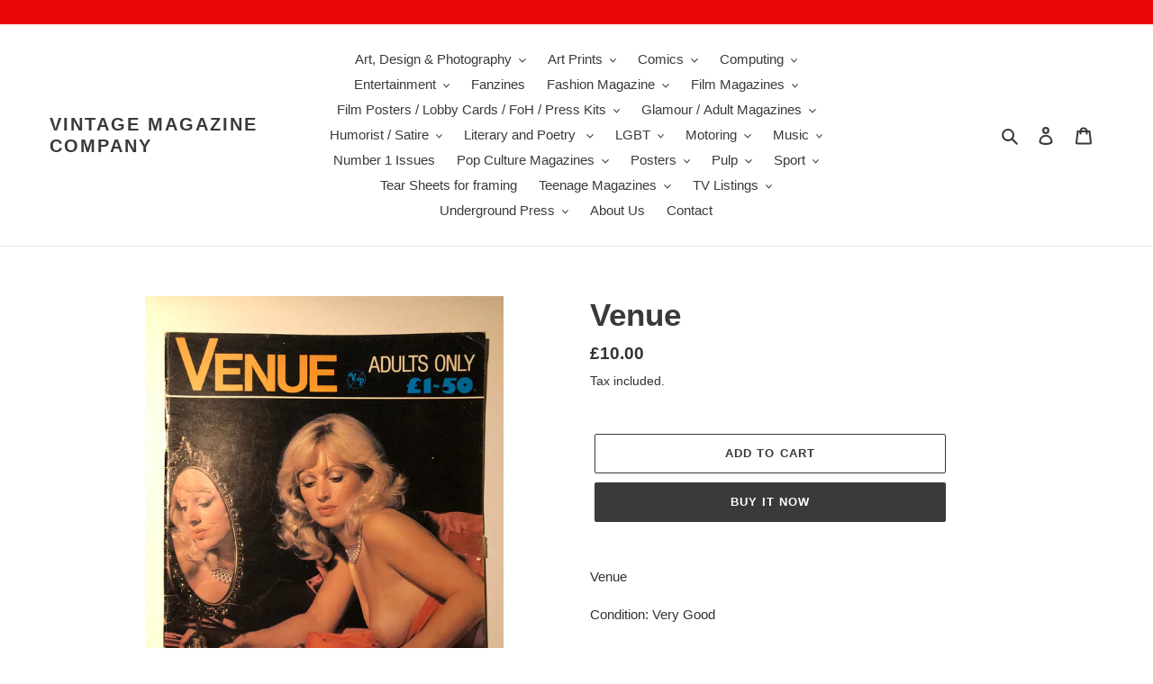

--- FILE ---
content_type: text/html; charset=utf-8
request_url: https://vintagemagazinecompany.co.uk/products/venue
body_size: 32800
content:
<!doctype html>
<html class="no-js" lang="en">
<head>
  <meta charset="utf-8">
  <meta http-equiv="X-UA-Compatible" content="IE=edge,chrome=1">
  <meta name="viewport" content="width=device-width,initial-scale=1">
  <meta name="theme-color" content="#3a3a3a"><link rel="canonical" href="https://vintagemagazinecompany.co.uk/products/venue"><title>Venue
&ndash; Vintage Magazine Company</title><meta name="description" content="Venue Condition: Very Good"><!-- /snippets/social-meta-tags.liquid -->




<meta property="og:site_name" content="Vintage Magazine Company">
<meta property="og:url" content="https://vintagemagazinecompany.co.uk/products/venue">
<meta property="og:title" content="Venue">
<meta property="og:type" content="product">
<meta property="og:description" content="Venue Condition: Very Good">

  <meta property="og:price:amount" content="10.00">
  <meta property="og:price:currency" content="GBP">

<meta property="og:image" content="http://vintagemagazinecompany.co.uk/cdn/shop/products/Venue_1200x1200.jpg?v=1601980661">
<meta property="og:image:secure_url" content="https://vintagemagazinecompany.co.uk/cdn/shop/products/Venue_1200x1200.jpg?v=1601980661">


<meta name="twitter:card" content="summary_large_image">
<meta name="twitter:title" content="Venue">
<meta name="twitter:description" content="Venue Condition: Very Good">


  <link href="//vintagemagazinecompany.co.uk/cdn/shop/t/6/assets/theme.scss.css?v=142642427449397938891759346055" rel="stylesheet" type="text/css" media="all" />

  <script>
    var theme = {
      breakpoints: {
        medium: 750,
        large: 990,
        widescreen: 1400
      },
      strings: {
        addToCart: "Add to cart",
        soldOut: "Sold out",
        unavailable: "Unavailable",
        regularPrice: "Regular price",
        salePrice: "Sale price",
        sale: "Sale",
        fromLowestPrice: "from [price]",
        vendor: "Vendor",
        showMore: "Show More",
        showLess: "Show Less",
        searchFor: "Search for",
        addressError: "Error looking up that address",
        addressNoResults: "No results for that address",
        addressQueryLimit: "You have exceeded the Google API usage limit. Consider upgrading to a \u003ca href=\"https:\/\/developers.google.com\/maps\/premium\/usage-limits\"\u003ePremium Plan\u003c\/a\u003e.",
        authError: "There was a problem authenticating your Google Maps account.",
        newWindow: "Opens in a new window.",
        external: "Opens external website.",
        newWindowExternal: "Opens external website in a new window.",
        removeLabel: "Remove [product]",
        update: "Update",
        quantity: "Quantity",
        discountedTotal: "Discounted total",
        regularTotal: "Regular total",
        priceColumn: "See Price column for discount details.",
        quantityMinimumMessage: "Quantity must be 1 or more",
        cartError: "There was an error while updating your cart. Please try again.",
        removedItemMessage: "Removed \u003cspan class=\"cart__removed-product-details\"\u003e([quantity]) [link]\u003c\/span\u003e from your cart.",
        unitPrice: "Unit price",
        unitPriceSeparator: "per",
        oneCartCount: "1 item",
        otherCartCount: "[count] items",
        quantityLabel: "Quantity: [count]",
        products: "Products",
        loading: "Loading",
        number_of_results: "[result_number] of [results_count]",
        number_of_results_found: "[results_count] results found",
        one_result_found: "1 result found"
      },
      moneyFormat: "£{{amount}}",
      moneyFormatWithCurrency: "£{{amount}} GBP",
      settings: {
        predictiveSearchEnabled: true,
        predictiveSearchShowPrice: false,
        predictiveSearchShowVendor: false
      }
    }

    document.documentElement.className = document.documentElement.className.replace('no-js', 'js');
  </script><script src="//vintagemagazinecompany.co.uk/cdn/shop/t/6/assets/lazysizes.js?v=94224023136283657951758629882" async="async"></script>
  <script src="//vintagemagazinecompany.co.uk/cdn/shop/t/6/assets/vendor.js?v=85833464202832145531758629882" defer="defer"></script>
  <script src="//vintagemagazinecompany.co.uk/cdn/shop/t/6/assets/theme.js?v=89031576585505892971758629882" defer="defer"></script>

  <script>window.performance && window.performance.mark && window.performance.mark('shopify.content_for_header.start');</script><meta name="google-site-verification" content="-FjQcgfd3kND8GQ3kp0cWDTYCbdNc5sFDY_Fo2p4naw">
<meta id="shopify-digital-wallet" name="shopify-digital-wallet" content="/43081728157/digital_wallets/dialog">
<meta name="shopify-checkout-api-token" content="db255e33677c34e4cd7c2f0a9f8579f3">
<meta id="in-context-paypal-metadata" data-shop-id="43081728157" data-venmo-supported="false" data-environment="production" data-locale="en_US" data-paypal-v4="true" data-currency="GBP">
<link rel="alternate" type="application/json+oembed" href="https://vintagemagazinecompany.co.uk/products/venue.oembed">
<script async="async" src="/checkouts/internal/preloads.js?locale=en-GB"></script>
<script id="shopify-features" type="application/json">{"accessToken":"db255e33677c34e4cd7c2f0a9f8579f3","betas":["rich-media-storefront-analytics"],"domain":"vintagemagazinecompany.co.uk","predictiveSearch":true,"shopId":43081728157,"locale":"en"}</script>
<script>var Shopify = Shopify || {};
Shopify.shop = "vintage-magazine-company.myshopify.com";
Shopify.locale = "en";
Shopify.currency = {"active":"GBP","rate":"1.0"};
Shopify.country = "GB";
Shopify.theme = {"name":"Copy of Debut","id":182401433986,"schema_name":"Debut","schema_version":"16.7.1","theme_store_id":796,"role":"main"};
Shopify.theme.handle = "null";
Shopify.theme.style = {"id":null,"handle":null};
Shopify.cdnHost = "vintagemagazinecompany.co.uk/cdn";
Shopify.routes = Shopify.routes || {};
Shopify.routes.root = "/";</script>
<script type="module">!function(o){(o.Shopify=o.Shopify||{}).modules=!0}(window);</script>
<script>!function(o){function n(){var o=[];function n(){o.push(Array.prototype.slice.apply(arguments))}return n.q=o,n}var t=o.Shopify=o.Shopify||{};t.loadFeatures=n(),t.autoloadFeatures=n()}(window);</script>
<script id="shop-js-analytics" type="application/json">{"pageType":"product"}</script>
<script defer="defer" async type="module" src="//vintagemagazinecompany.co.uk/cdn/shopifycloud/shop-js/modules/v2/client.init-shop-cart-sync_C5BV16lS.en.esm.js"></script>
<script defer="defer" async type="module" src="//vintagemagazinecompany.co.uk/cdn/shopifycloud/shop-js/modules/v2/chunk.common_CygWptCX.esm.js"></script>
<script type="module">
  await import("//vintagemagazinecompany.co.uk/cdn/shopifycloud/shop-js/modules/v2/client.init-shop-cart-sync_C5BV16lS.en.esm.js");
await import("//vintagemagazinecompany.co.uk/cdn/shopifycloud/shop-js/modules/v2/chunk.common_CygWptCX.esm.js");

  window.Shopify.SignInWithShop?.initShopCartSync?.({"fedCMEnabled":true,"windoidEnabled":true});

</script>
<script id="__st">var __st={"a":43081728157,"offset":0,"reqid":"429a520c-01d8-4a39-a97b-9e216dc63dd5-1768674448","pageurl":"vintagemagazinecompany.co.uk\/products\/venue","u":"cc533dde693a","p":"product","rtyp":"product","rid":5709321502877};</script>
<script>window.ShopifyPaypalV4VisibilityTracking = true;</script>
<script id="captcha-bootstrap">!function(){'use strict';const t='contact',e='account',n='new_comment',o=[[t,t],['blogs',n],['comments',n],[t,'customer']],c=[[e,'customer_login'],[e,'guest_login'],[e,'recover_customer_password'],[e,'create_customer']],r=t=>t.map((([t,e])=>`form[action*='/${t}']:not([data-nocaptcha='true']) input[name='form_type'][value='${e}']`)).join(','),a=t=>()=>t?[...document.querySelectorAll(t)].map((t=>t.form)):[];function s(){const t=[...o],e=r(t);return a(e)}const i='password',u='form_key',d=['recaptcha-v3-token','g-recaptcha-response','h-captcha-response',i],f=()=>{try{return window.sessionStorage}catch{return}},m='__shopify_v',_=t=>t.elements[u];function p(t,e,n=!1){try{const o=window.sessionStorage,c=JSON.parse(o.getItem(e)),{data:r}=function(t){const{data:e,action:n}=t;return t[m]||n?{data:e,action:n}:{data:t,action:n}}(c);for(const[e,n]of Object.entries(r))t.elements[e]&&(t.elements[e].value=n);n&&o.removeItem(e)}catch(o){console.error('form repopulation failed',{error:o})}}const l='form_type',E='cptcha';function T(t){t.dataset[E]=!0}const w=window,h=w.document,L='Shopify',v='ce_forms',y='captcha';let A=!1;((t,e)=>{const n=(g='f06e6c50-85a8-45c8-87d0-21a2b65856fe',I='https://cdn.shopify.com/shopifycloud/storefront-forms-hcaptcha/ce_storefront_forms_captcha_hcaptcha.v1.5.2.iife.js',D={infoText:'Protected by hCaptcha',privacyText:'Privacy',termsText:'Terms'},(t,e,n)=>{const o=w[L][v],c=o.bindForm;if(c)return c(t,g,e,D).then(n);var r;o.q.push([[t,g,e,D],n]),r=I,A||(h.body.append(Object.assign(h.createElement('script'),{id:'captcha-provider',async:!0,src:r})),A=!0)});var g,I,D;w[L]=w[L]||{},w[L][v]=w[L][v]||{},w[L][v].q=[],w[L][y]=w[L][y]||{},w[L][y].protect=function(t,e){n(t,void 0,e),T(t)},Object.freeze(w[L][y]),function(t,e,n,w,h,L){const[v,y,A,g]=function(t,e,n){const i=e?o:[],u=t?c:[],d=[...i,...u],f=r(d),m=r(i),_=r(d.filter((([t,e])=>n.includes(e))));return[a(f),a(m),a(_),s()]}(w,h,L),I=t=>{const e=t.target;return e instanceof HTMLFormElement?e:e&&e.form},D=t=>v().includes(t);t.addEventListener('submit',(t=>{const e=I(t);if(!e)return;const n=D(e)&&!e.dataset.hcaptchaBound&&!e.dataset.recaptchaBound,o=_(e),c=g().includes(e)&&(!o||!o.value);(n||c)&&t.preventDefault(),c&&!n&&(function(t){try{if(!f())return;!function(t){const e=f();if(!e)return;const n=_(t);if(!n)return;const o=n.value;o&&e.removeItem(o)}(t);const e=Array.from(Array(32),(()=>Math.random().toString(36)[2])).join('');!function(t,e){_(t)||t.append(Object.assign(document.createElement('input'),{type:'hidden',name:u})),t.elements[u].value=e}(t,e),function(t,e){const n=f();if(!n)return;const o=[...t.querySelectorAll(`input[type='${i}']`)].map((({name:t})=>t)),c=[...d,...o],r={};for(const[a,s]of new FormData(t).entries())c.includes(a)||(r[a]=s);n.setItem(e,JSON.stringify({[m]:1,action:t.action,data:r}))}(t,e)}catch(e){console.error('failed to persist form',e)}}(e),e.submit())}));const S=(t,e)=>{t&&!t.dataset[E]&&(n(t,e.some((e=>e===t))),T(t))};for(const o of['focusin','change'])t.addEventListener(o,(t=>{const e=I(t);D(e)&&S(e,y())}));const B=e.get('form_key'),M=e.get(l),P=B&&M;t.addEventListener('DOMContentLoaded',(()=>{const t=y();if(P)for(const e of t)e.elements[l].value===M&&p(e,B);[...new Set([...A(),...v().filter((t=>'true'===t.dataset.shopifyCaptcha))])].forEach((e=>S(e,t)))}))}(h,new URLSearchParams(w.location.search),n,t,e,['guest_login'])})(!0,!0)}();</script>
<script integrity="sha256-4kQ18oKyAcykRKYeNunJcIwy7WH5gtpwJnB7kiuLZ1E=" data-source-attribution="shopify.loadfeatures" defer="defer" src="//vintagemagazinecompany.co.uk/cdn/shopifycloud/storefront/assets/storefront/load_feature-a0a9edcb.js" crossorigin="anonymous"></script>
<script data-source-attribution="shopify.dynamic_checkout.dynamic.init">var Shopify=Shopify||{};Shopify.PaymentButton=Shopify.PaymentButton||{isStorefrontPortableWallets:!0,init:function(){window.Shopify.PaymentButton.init=function(){};var t=document.createElement("script");t.src="https://vintagemagazinecompany.co.uk/cdn/shopifycloud/portable-wallets/latest/portable-wallets.en.js",t.type="module",document.head.appendChild(t)}};
</script>
<script data-source-attribution="shopify.dynamic_checkout.buyer_consent">
  function portableWalletsHideBuyerConsent(e){var t=document.getElementById("shopify-buyer-consent"),n=document.getElementById("shopify-subscription-policy-button");t&&n&&(t.classList.add("hidden"),t.setAttribute("aria-hidden","true"),n.removeEventListener("click",e))}function portableWalletsShowBuyerConsent(e){var t=document.getElementById("shopify-buyer-consent"),n=document.getElementById("shopify-subscription-policy-button");t&&n&&(t.classList.remove("hidden"),t.removeAttribute("aria-hidden"),n.addEventListener("click",e))}window.Shopify?.PaymentButton&&(window.Shopify.PaymentButton.hideBuyerConsent=portableWalletsHideBuyerConsent,window.Shopify.PaymentButton.showBuyerConsent=portableWalletsShowBuyerConsent);
</script>
<script>
  function portableWalletsCleanup(e){e&&e.src&&console.error("Failed to load portable wallets script "+e.src);var t=document.querySelectorAll("shopify-accelerated-checkout .shopify-payment-button__skeleton, shopify-accelerated-checkout-cart .wallet-cart-button__skeleton"),e=document.getElementById("shopify-buyer-consent");for(let e=0;e<t.length;e++)t[e].remove();e&&e.remove()}function portableWalletsNotLoadedAsModule(e){e instanceof ErrorEvent&&"string"==typeof e.message&&e.message.includes("import.meta")&&"string"==typeof e.filename&&e.filename.includes("portable-wallets")&&(window.removeEventListener("error",portableWalletsNotLoadedAsModule),window.Shopify.PaymentButton.failedToLoad=e,"loading"===document.readyState?document.addEventListener("DOMContentLoaded",window.Shopify.PaymentButton.init):window.Shopify.PaymentButton.init())}window.addEventListener("error",portableWalletsNotLoadedAsModule);
</script>

<script type="module" src="https://vintagemagazinecompany.co.uk/cdn/shopifycloud/portable-wallets/latest/portable-wallets.en.js" onError="portableWalletsCleanup(this)" crossorigin="anonymous"></script>
<script nomodule>
  document.addEventListener("DOMContentLoaded", portableWalletsCleanup);
</script>

<link id="shopify-accelerated-checkout-styles" rel="stylesheet" media="screen" href="https://vintagemagazinecompany.co.uk/cdn/shopifycloud/portable-wallets/latest/accelerated-checkout-backwards-compat.css" crossorigin="anonymous">
<style id="shopify-accelerated-checkout-cart">
        #shopify-buyer-consent {
  margin-top: 1em;
  display: inline-block;
  width: 100%;
}

#shopify-buyer-consent.hidden {
  display: none;
}

#shopify-subscription-policy-button {
  background: none;
  border: none;
  padding: 0;
  text-decoration: underline;
  font-size: inherit;
  cursor: pointer;
}

#shopify-subscription-policy-button::before {
  box-shadow: none;
}

      </style>

<script>window.performance && window.performance.mark && window.performance.mark('shopify.content_for_header.end');</script>
<link href="https://monorail-edge.shopifysvc.com" rel="dns-prefetch">
<script>(function(){if ("sendBeacon" in navigator && "performance" in window) {try {var session_token_from_headers = performance.getEntriesByType('navigation')[0].serverTiming.find(x => x.name == '_s').description;} catch {var session_token_from_headers = undefined;}var session_cookie_matches = document.cookie.match(/_shopify_s=([^;]*)/);var session_token_from_cookie = session_cookie_matches && session_cookie_matches.length === 2 ? session_cookie_matches[1] : "";var session_token = session_token_from_headers || session_token_from_cookie || "";function handle_abandonment_event(e) {var entries = performance.getEntries().filter(function(entry) {return /monorail-edge.shopifysvc.com/.test(entry.name);});if (!window.abandonment_tracked && entries.length === 0) {window.abandonment_tracked = true;var currentMs = Date.now();var navigation_start = performance.timing.navigationStart;var payload = {shop_id: 43081728157,url: window.location.href,navigation_start,duration: currentMs - navigation_start,session_token,page_type: "product"};window.navigator.sendBeacon("https://monorail-edge.shopifysvc.com/v1/produce", JSON.stringify({schema_id: "online_store_buyer_site_abandonment/1.1",payload: payload,metadata: {event_created_at_ms: currentMs,event_sent_at_ms: currentMs}}));}}window.addEventListener('pagehide', handle_abandonment_event);}}());</script>
<script id="web-pixels-manager-setup">(function e(e,d,r,n,o){if(void 0===o&&(o={}),!Boolean(null===(a=null===(i=window.Shopify)||void 0===i?void 0:i.analytics)||void 0===a?void 0:a.replayQueue)){var i,a;window.Shopify=window.Shopify||{};var t=window.Shopify;t.analytics=t.analytics||{};var s=t.analytics;s.replayQueue=[],s.publish=function(e,d,r){return s.replayQueue.push([e,d,r]),!0};try{self.performance.mark("wpm:start")}catch(e){}var l=function(){var e={modern:/Edge?\/(1{2}[4-9]|1[2-9]\d|[2-9]\d{2}|\d{4,})\.\d+(\.\d+|)|Firefox\/(1{2}[4-9]|1[2-9]\d|[2-9]\d{2}|\d{4,})\.\d+(\.\d+|)|Chrom(ium|e)\/(9{2}|\d{3,})\.\d+(\.\d+|)|(Maci|X1{2}).+ Version\/(15\.\d+|(1[6-9]|[2-9]\d|\d{3,})\.\d+)([,.]\d+|)( \(\w+\)|)( Mobile\/\w+|) Safari\/|Chrome.+OPR\/(9{2}|\d{3,})\.\d+\.\d+|(CPU[ +]OS|iPhone[ +]OS|CPU[ +]iPhone|CPU IPhone OS|CPU iPad OS)[ +]+(15[._]\d+|(1[6-9]|[2-9]\d|\d{3,})[._]\d+)([._]\d+|)|Android:?[ /-](13[3-9]|1[4-9]\d|[2-9]\d{2}|\d{4,})(\.\d+|)(\.\d+|)|Android.+Firefox\/(13[5-9]|1[4-9]\d|[2-9]\d{2}|\d{4,})\.\d+(\.\d+|)|Android.+Chrom(ium|e)\/(13[3-9]|1[4-9]\d|[2-9]\d{2}|\d{4,})\.\d+(\.\d+|)|SamsungBrowser\/([2-9]\d|\d{3,})\.\d+/,legacy:/Edge?\/(1[6-9]|[2-9]\d|\d{3,})\.\d+(\.\d+|)|Firefox\/(5[4-9]|[6-9]\d|\d{3,})\.\d+(\.\d+|)|Chrom(ium|e)\/(5[1-9]|[6-9]\d|\d{3,})\.\d+(\.\d+|)([\d.]+$|.*Safari\/(?![\d.]+ Edge\/[\d.]+$))|(Maci|X1{2}).+ Version\/(10\.\d+|(1[1-9]|[2-9]\d|\d{3,})\.\d+)([,.]\d+|)( \(\w+\)|)( Mobile\/\w+|) Safari\/|Chrome.+OPR\/(3[89]|[4-9]\d|\d{3,})\.\d+\.\d+|(CPU[ +]OS|iPhone[ +]OS|CPU[ +]iPhone|CPU IPhone OS|CPU iPad OS)[ +]+(10[._]\d+|(1[1-9]|[2-9]\d|\d{3,})[._]\d+)([._]\d+|)|Android:?[ /-](13[3-9]|1[4-9]\d|[2-9]\d{2}|\d{4,})(\.\d+|)(\.\d+|)|Mobile Safari.+OPR\/([89]\d|\d{3,})\.\d+\.\d+|Android.+Firefox\/(13[5-9]|1[4-9]\d|[2-9]\d{2}|\d{4,})\.\d+(\.\d+|)|Android.+Chrom(ium|e)\/(13[3-9]|1[4-9]\d|[2-9]\d{2}|\d{4,})\.\d+(\.\d+|)|Android.+(UC? ?Browser|UCWEB|U3)[ /]?(15\.([5-9]|\d{2,})|(1[6-9]|[2-9]\d|\d{3,})\.\d+)\.\d+|SamsungBrowser\/(5\.\d+|([6-9]|\d{2,})\.\d+)|Android.+MQ{2}Browser\/(14(\.(9|\d{2,})|)|(1[5-9]|[2-9]\d|\d{3,})(\.\d+|))(\.\d+|)|K[Aa][Ii]OS\/(3\.\d+|([4-9]|\d{2,})\.\d+)(\.\d+|)/},d=e.modern,r=e.legacy,n=navigator.userAgent;return n.match(d)?"modern":n.match(r)?"legacy":"unknown"}(),u="modern"===l?"modern":"legacy",c=(null!=n?n:{modern:"",legacy:""})[u],f=function(e){return[e.baseUrl,"/wpm","/b",e.hashVersion,"modern"===e.buildTarget?"m":"l",".js"].join("")}({baseUrl:d,hashVersion:r,buildTarget:u}),m=function(e){var d=e.version,r=e.bundleTarget,n=e.surface,o=e.pageUrl,i=e.monorailEndpoint;return{emit:function(e){var a=e.status,t=e.errorMsg,s=(new Date).getTime(),l=JSON.stringify({metadata:{event_sent_at_ms:s},events:[{schema_id:"web_pixels_manager_load/3.1",payload:{version:d,bundle_target:r,page_url:o,status:a,surface:n,error_msg:t},metadata:{event_created_at_ms:s}}]});if(!i)return console&&console.warn&&console.warn("[Web Pixels Manager] No Monorail endpoint provided, skipping logging."),!1;try{return self.navigator.sendBeacon.bind(self.navigator)(i,l)}catch(e){}var u=new XMLHttpRequest;try{return u.open("POST",i,!0),u.setRequestHeader("Content-Type","text/plain"),u.send(l),!0}catch(e){return console&&console.warn&&console.warn("[Web Pixels Manager] Got an unhandled error while logging to Monorail."),!1}}}}({version:r,bundleTarget:l,surface:e.surface,pageUrl:self.location.href,monorailEndpoint:e.monorailEndpoint});try{o.browserTarget=l,function(e){var d=e.src,r=e.async,n=void 0===r||r,o=e.onload,i=e.onerror,a=e.sri,t=e.scriptDataAttributes,s=void 0===t?{}:t,l=document.createElement("script"),u=document.querySelector("head"),c=document.querySelector("body");if(l.async=n,l.src=d,a&&(l.integrity=a,l.crossOrigin="anonymous"),s)for(var f in s)if(Object.prototype.hasOwnProperty.call(s,f))try{l.dataset[f]=s[f]}catch(e){}if(o&&l.addEventListener("load",o),i&&l.addEventListener("error",i),u)u.appendChild(l);else{if(!c)throw new Error("Did not find a head or body element to append the script");c.appendChild(l)}}({src:f,async:!0,onload:function(){if(!function(){var e,d;return Boolean(null===(d=null===(e=window.Shopify)||void 0===e?void 0:e.analytics)||void 0===d?void 0:d.initialized)}()){var d=window.webPixelsManager.init(e)||void 0;if(d){var r=window.Shopify.analytics;r.replayQueue.forEach((function(e){var r=e[0],n=e[1],o=e[2];d.publishCustomEvent(r,n,o)})),r.replayQueue=[],r.publish=d.publishCustomEvent,r.visitor=d.visitor,r.initialized=!0}}},onerror:function(){return m.emit({status:"failed",errorMsg:"".concat(f," has failed to load")})},sri:function(e){var d=/^sha384-[A-Za-z0-9+/=]+$/;return"string"==typeof e&&d.test(e)}(c)?c:"",scriptDataAttributes:o}),m.emit({status:"loading"})}catch(e){m.emit({status:"failed",errorMsg:(null==e?void 0:e.message)||"Unknown error"})}}})({shopId: 43081728157,storefrontBaseUrl: "https://vintagemagazinecompany.co.uk",extensionsBaseUrl: "https://extensions.shopifycdn.com/cdn/shopifycloud/web-pixels-manager",monorailEndpoint: "https://monorail-edge.shopifysvc.com/unstable/produce_batch",surface: "storefront-renderer",enabledBetaFlags: ["2dca8a86"],webPixelsConfigList: [{"id":"954696066","configuration":"{\"config\":\"{\\\"pixel_id\\\":\\\"GT-PJ5SHWMP\\\",\\\"target_country\\\":\\\"GB\\\",\\\"gtag_events\\\":[{\\\"type\\\":\\\"purchase\\\",\\\"action_label\\\":\\\"MC-GZV0T4ZM8T\\\"},{\\\"type\\\":\\\"page_view\\\",\\\"action_label\\\":\\\"MC-GZV0T4ZM8T\\\"},{\\\"type\\\":\\\"view_item\\\",\\\"action_label\\\":\\\"MC-GZV0T4ZM8T\\\"}],\\\"enable_monitoring_mode\\\":false}\"}","eventPayloadVersion":"v1","runtimeContext":"OPEN","scriptVersion":"b2a88bafab3e21179ed38636efcd8a93","type":"APP","apiClientId":1780363,"privacyPurposes":[],"dataSharingAdjustments":{"protectedCustomerApprovalScopes":["read_customer_address","read_customer_email","read_customer_name","read_customer_personal_data","read_customer_phone"]}},{"id":"shopify-app-pixel","configuration":"{}","eventPayloadVersion":"v1","runtimeContext":"STRICT","scriptVersion":"0450","apiClientId":"shopify-pixel","type":"APP","privacyPurposes":["ANALYTICS","MARKETING"]},{"id":"shopify-custom-pixel","eventPayloadVersion":"v1","runtimeContext":"LAX","scriptVersion":"0450","apiClientId":"shopify-pixel","type":"CUSTOM","privacyPurposes":["ANALYTICS","MARKETING"]}],isMerchantRequest: false,initData: {"shop":{"name":"Vintage Magazine Company","paymentSettings":{"currencyCode":"GBP"},"myshopifyDomain":"vintage-magazine-company.myshopify.com","countryCode":"GB","storefrontUrl":"https:\/\/vintagemagazinecompany.co.uk"},"customer":null,"cart":null,"checkout":null,"productVariants":[{"price":{"amount":10.0,"currencyCode":"GBP"},"product":{"title":"Venue","vendor":"Vintage Magazine Company","id":"5709321502877","untranslatedTitle":"Venue","url":"\/products\/venue","type":""},"id":"36535673192605","image":{"src":"\/\/vintagemagazinecompany.co.uk\/cdn\/shop\/products\/Venue.jpg?v=1601980661"},"sku":"","title":"Default Title","untranslatedTitle":"Default Title"}],"purchasingCompany":null},},"https://vintagemagazinecompany.co.uk/cdn","fcfee988w5aeb613cpc8e4bc33m6693e112",{"modern":"","legacy":""},{"shopId":"43081728157","storefrontBaseUrl":"https:\/\/vintagemagazinecompany.co.uk","extensionBaseUrl":"https:\/\/extensions.shopifycdn.com\/cdn\/shopifycloud\/web-pixels-manager","surface":"storefront-renderer","enabledBetaFlags":"[\"2dca8a86\"]","isMerchantRequest":"false","hashVersion":"fcfee988w5aeb613cpc8e4bc33m6693e112","publish":"custom","events":"[[\"page_viewed\",{}],[\"product_viewed\",{\"productVariant\":{\"price\":{\"amount\":10.0,\"currencyCode\":\"GBP\"},\"product\":{\"title\":\"Venue\",\"vendor\":\"Vintage Magazine Company\",\"id\":\"5709321502877\",\"untranslatedTitle\":\"Venue\",\"url\":\"\/products\/venue\",\"type\":\"\"},\"id\":\"36535673192605\",\"image\":{\"src\":\"\/\/vintagemagazinecompany.co.uk\/cdn\/shop\/products\/Venue.jpg?v=1601980661\"},\"sku\":\"\",\"title\":\"Default Title\",\"untranslatedTitle\":\"Default Title\"}}]]"});</script><script>
  window.ShopifyAnalytics = window.ShopifyAnalytics || {};
  window.ShopifyAnalytics.meta = window.ShopifyAnalytics.meta || {};
  window.ShopifyAnalytics.meta.currency = 'GBP';
  var meta = {"product":{"id":5709321502877,"gid":"gid:\/\/shopify\/Product\/5709321502877","vendor":"Vintage Magazine Company","type":"","handle":"venue","variants":[{"id":36535673192605,"price":1000,"name":"Venue","public_title":null,"sku":""}],"remote":false},"page":{"pageType":"product","resourceType":"product","resourceId":5709321502877,"requestId":"429a520c-01d8-4a39-a97b-9e216dc63dd5-1768674448"}};
  for (var attr in meta) {
    window.ShopifyAnalytics.meta[attr] = meta[attr];
  }
</script>
<script class="analytics">
  (function () {
    var customDocumentWrite = function(content) {
      var jquery = null;

      if (window.jQuery) {
        jquery = window.jQuery;
      } else if (window.Checkout && window.Checkout.$) {
        jquery = window.Checkout.$;
      }

      if (jquery) {
        jquery('body').append(content);
      }
    };

    var hasLoggedConversion = function(token) {
      if (token) {
        return document.cookie.indexOf('loggedConversion=' + token) !== -1;
      }
      return false;
    }

    var setCookieIfConversion = function(token) {
      if (token) {
        var twoMonthsFromNow = new Date(Date.now());
        twoMonthsFromNow.setMonth(twoMonthsFromNow.getMonth() + 2);

        document.cookie = 'loggedConversion=' + token + '; expires=' + twoMonthsFromNow;
      }
    }

    var trekkie = window.ShopifyAnalytics.lib = window.trekkie = window.trekkie || [];
    if (trekkie.integrations) {
      return;
    }
    trekkie.methods = [
      'identify',
      'page',
      'ready',
      'track',
      'trackForm',
      'trackLink'
    ];
    trekkie.factory = function(method) {
      return function() {
        var args = Array.prototype.slice.call(arguments);
        args.unshift(method);
        trekkie.push(args);
        return trekkie;
      };
    };
    for (var i = 0; i < trekkie.methods.length; i++) {
      var key = trekkie.methods[i];
      trekkie[key] = trekkie.factory(key);
    }
    trekkie.load = function(config) {
      trekkie.config = config || {};
      trekkie.config.initialDocumentCookie = document.cookie;
      var first = document.getElementsByTagName('script')[0];
      var script = document.createElement('script');
      script.type = 'text/javascript';
      script.onerror = function(e) {
        var scriptFallback = document.createElement('script');
        scriptFallback.type = 'text/javascript';
        scriptFallback.onerror = function(error) {
                var Monorail = {
      produce: function produce(monorailDomain, schemaId, payload) {
        var currentMs = new Date().getTime();
        var event = {
          schema_id: schemaId,
          payload: payload,
          metadata: {
            event_created_at_ms: currentMs,
            event_sent_at_ms: currentMs
          }
        };
        return Monorail.sendRequest("https://" + monorailDomain + "/v1/produce", JSON.stringify(event));
      },
      sendRequest: function sendRequest(endpointUrl, payload) {
        // Try the sendBeacon API
        if (window && window.navigator && typeof window.navigator.sendBeacon === 'function' && typeof window.Blob === 'function' && !Monorail.isIos12()) {
          var blobData = new window.Blob([payload], {
            type: 'text/plain'
          });

          if (window.navigator.sendBeacon(endpointUrl, blobData)) {
            return true;
          } // sendBeacon was not successful

        } // XHR beacon

        var xhr = new XMLHttpRequest();

        try {
          xhr.open('POST', endpointUrl);
          xhr.setRequestHeader('Content-Type', 'text/plain');
          xhr.send(payload);
        } catch (e) {
          console.log(e);
        }

        return false;
      },
      isIos12: function isIos12() {
        return window.navigator.userAgent.lastIndexOf('iPhone; CPU iPhone OS 12_') !== -1 || window.navigator.userAgent.lastIndexOf('iPad; CPU OS 12_') !== -1;
      }
    };
    Monorail.produce('monorail-edge.shopifysvc.com',
      'trekkie_storefront_load_errors/1.1',
      {shop_id: 43081728157,
      theme_id: 182401433986,
      app_name: "storefront",
      context_url: window.location.href,
      source_url: "//vintagemagazinecompany.co.uk/cdn/s/trekkie.storefront.cd680fe47e6c39ca5d5df5f0a32d569bc48c0f27.min.js"});

        };
        scriptFallback.async = true;
        scriptFallback.src = '//vintagemagazinecompany.co.uk/cdn/s/trekkie.storefront.cd680fe47e6c39ca5d5df5f0a32d569bc48c0f27.min.js';
        first.parentNode.insertBefore(scriptFallback, first);
      };
      script.async = true;
      script.src = '//vintagemagazinecompany.co.uk/cdn/s/trekkie.storefront.cd680fe47e6c39ca5d5df5f0a32d569bc48c0f27.min.js';
      first.parentNode.insertBefore(script, first);
    };
    trekkie.load(
      {"Trekkie":{"appName":"storefront","development":false,"defaultAttributes":{"shopId":43081728157,"isMerchantRequest":null,"themeId":182401433986,"themeCityHash":"7216332332247912823","contentLanguage":"en","currency":"GBP","eventMetadataId":"ffd1df02-a258-4b35-ae2e-e15b45fdd1ed"},"isServerSideCookieWritingEnabled":true,"monorailRegion":"shop_domain","enabledBetaFlags":["65f19447"]},"Session Attribution":{},"S2S":{"facebookCapiEnabled":false,"source":"trekkie-storefront-renderer","apiClientId":580111}}
    );

    var loaded = false;
    trekkie.ready(function() {
      if (loaded) return;
      loaded = true;

      window.ShopifyAnalytics.lib = window.trekkie;

      var originalDocumentWrite = document.write;
      document.write = customDocumentWrite;
      try { window.ShopifyAnalytics.merchantGoogleAnalytics.call(this); } catch(error) {};
      document.write = originalDocumentWrite;

      window.ShopifyAnalytics.lib.page(null,{"pageType":"product","resourceType":"product","resourceId":5709321502877,"requestId":"429a520c-01d8-4a39-a97b-9e216dc63dd5-1768674448","shopifyEmitted":true});

      var match = window.location.pathname.match(/checkouts\/(.+)\/(thank_you|post_purchase)/)
      var token = match? match[1]: undefined;
      if (!hasLoggedConversion(token)) {
        setCookieIfConversion(token);
        window.ShopifyAnalytics.lib.track("Viewed Product",{"currency":"GBP","variantId":36535673192605,"productId":5709321502877,"productGid":"gid:\/\/shopify\/Product\/5709321502877","name":"Venue","price":"10.00","sku":"","brand":"Vintage Magazine Company","variant":null,"category":"","nonInteraction":true,"remote":false},undefined,undefined,{"shopifyEmitted":true});
      window.ShopifyAnalytics.lib.track("monorail:\/\/trekkie_storefront_viewed_product\/1.1",{"currency":"GBP","variantId":36535673192605,"productId":5709321502877,"productGid":"gid:\/\/shopify\/Product\/5709321502877","name":"Venue","price":"10.00","sku":"","brand":"Vintage Magazine Company","variant":null,"category":"","nonInteraction":true,"remote":false,"referer":"https:\/\/vintagemagazinecompany.co.uk\/products\/venue"});
      }
    });


        var eventsListenerScript = document.createElement('script');
        eventsListenerScript.async = true;
        eventsListenerScript.src = "//vintagemagazinecompany.co.uk/cdn/shopifycloud/storefront/assets/shop_events_listener-3da45d37.js";
        document.getElementsByTagName('head')[0].appendChild(eventsListenerScript);

})();</script>
<script
  defer
  src="https://vintagemagazinecompany.co.uk/cdn/shopifycloud/perf-kit/shopify-perf-kit-3.0.4.min.js"
  data-application="storefront-renderer"
  data-shop-id="43081728157"
  data-render-region="gcp-us-east1"
  data-page-type="product"
  data-theme-instance-id="182401433986"
  data-theme-name="Debut"
  data-theme-version="16.7.1"
  data-monorail-region="shop_domain"
  data-resource-timing-sampling-rate="10"
  data-shs="true"
  data-shs-beacon="true"
  data-shs-export-with-fetch="true"
  data-shs-logs-sample-rate="1"
  data-shs-beacon-endpoint="https://vintagemagazinecompany.co.uk/api/collect"
></script>
</head>

<body class="template-product">

  <a class="in-page-link visually-hidden skip-link" href="#MainContent">Skip to content</a><style data-shopify>

  .cart-popup {
    box-shadow: 1px 1px 10px 2px rgba(235, 235, 235, 0.5);
  }</style><div class="cart-popup-wrapper cart-popup-wrapper--hidden" role="dialog" aria-modal="true" aria-labelledby="CartPopupHeading" data-cart-popup-wrapper>
  <div class="cart-popup" data-cart-popup tabindex="-1">
    <div class="cart-popup__header">
      <h2 id="CartPopupHeading" class="cart-popup__heading">Just added to your cart</h2>
      <button class="cart-popup__close" aria-label="Close" data-cart-popup-close><svg aria-hidden="true" focusable="false" role="presentation" class="icon icon-close" viewBox="0 0 40 40"><path d="M23.868 20.015L39.117 4.78c1.11-1.108 1.11-2.77 0-3.877-1.109-1.108-2.773-1.108-3.882 0L19.986 16.137 4.737.904C3.628-.204 1.965-.204.856.904c-1.11 1.108-1.11 2.77 0 3.877l15.249 15.234L.855 35.248c-1.108 1.108-1.108 2.77 0 3.877.555.554 1.248.831 1.942.831s1.386-.277 1.94-.83l15.25-15.234 15.248 15.233c.555.554 1.248.831 1.941.831s1.387-.277 1.941-.83c1.11-1.109 1.11-2.77 0-3.878L23.868 20.015z" class="layer"/></svg></button>
    </div>
    <div class="cart-popup-item">
      <div class="cart-popup-item__image-wrapper hide" data-cart-popup-image-wrapper>
        <div class="cart-popup-item__image cart-popup-item__image--placeholder" data-cart-popup-image-placeholder>
          <div data-placeholder-size></div>
          <div class="placeholder-background placeholder-background--animation"></div>
        </div>
      </div>
      <div class="cart-popup-item__description">
        <div>
          <h3 class="cart-popup-item__title" data-cart-popup-title></h3>
          <ul class="product-details" aria-label="Product details" data-cart-popup-product-details></ul>
        </div>
        <div class="cart-popup-item__quantity">
          <span class="visually-hidden" data-cart-popup-quantity-label></span>
          <span aria-hidden="true">Qty:</span>
          <span aria-hidden="true" data-cart-popup-quantity></span>
        </div>
      </div>
    </div>

    <a href="/cart" class="cart-popup__cta-link btn btn--secondary-accent">
      View cart (<span data-cart-popup-cart-quantity></span>)
    </a>

    <div class="cart-popup__dismiss">
      <button class="cart-popup__dismiss-button text-link text-link--accent" data-cart-popup-dismiss>
        Continue shopping
      </button>
    </div>
  </div>
</div>

<div id="shopify-section-header" class="shopify-section">
  <style>
    

    
      .site-header__logo-image {
        margin: 0;
      }
    
  </style>


<div id="SearchDrawer" class="search-bar drawer drawer--top" role="dialog" aria-modal="true" aria-label="Search" data-predictive-search-drawer>
  <div class="search-bar__interior">
    <div class="search-form__container" data-search-form-container>
      <form class="search-form search-bar__form" action="/search" method="get" role="search">
        <div class="search-form__input-wrapper">
          <input
            type="text"
            name="q"
            placeholder="Search"
            role="combobox"
            aria-autocomplete="list"
            aria-owns="predictive-search-results"
            aria-expanded="false"
            aria-label="Search"
            aria-haspopup="listbox"
            class="search-form__input search-bar__input"
            data-predictive-search-drawer-input
          />
          <input type="hidden" name="options[prefix]" value="last" aria-hidden="true" />
          <div class="predictive-search-wrapper predictive-search-wrapper--drawer" data-predictive-search-mount="drawer"></div>
        </div>

        <button class="search-bar__submit search-form__submit"
          type="submit"
          data-search-form-submit>
          <svg aria-hidden="true" focusable="false" role="presentation" class="icon icon-search" viewBox="0 0 37 40"><path d="M35.6 36l-9.8-9.8c4.1-5.4 3.6-13.2-1.3-18.1-5.4-5.4-14.2-5.4-19.7 0-5.4 5.4-5.4 14.2 0 19.7 2.6 2.6 6.1 4.1 9.8 4.1 3 0 5.9-1 8.3-2.8l9.8 9.8c.4.4.9.6 1.4.6s1-.2 1.4-.6c.9-.9.9-2.1.1-2.9zm-20.9-8.2c-2.6 0-5.1-1-7-2.9-3.9-3.9-3.9-10.1 0-14C9.6 9 12.2 8 14.7 8s5.1 1 7 2.9c3.9 3.9 3.9 10.1 0 14-1.9 1.9-4.4 2.9-7 2.9z"/></svg>
          <span class="icon__fallback-text">Submit</span>
        </button>
      </form>

      <div class="search-bar__actions">
        <button type="button" class="btn--link search-bar__close js-drawer-close">
          <svg aria-hidden="true" focusable="false" role="presentation" class="icon icon-close" viewBox="0 0 40 40"><path d="M23.868 20.015L39.117 4.78c1.11-1.108 1.11-2.77 0-3.877-1.109-1.108-2.773-1.108-3.882 0L19.986 16.137 4.737.904C3.628-.204 1.965-.204.856.904c-1.11 1.108-1.11 2.77 0 3.877l15.249 15.234L.855 35.248c-1.108 1.108-1.108 2.77 0 3.877.555.554 1.248.831 1.942.831s1.386-.277 1.94-.83l15.25-15.234 15.248 15.233c.555.554 1.248.831 1.941.831s1.387-.277 1.941-.83c1.11-1.109 1.11-2.77 0-3.878L23.868 20.015z" class="layer"/></svg>
          <span class="icon__fallback-text">Close search</span>
        </button>
      </div>
    </div>
  </div>
</div>


<div data-section-id="header" data-section-type="header-section" data-header-section>
  
    
      <style>
        .announcement-bar {
          background-color: #ea0606;
        }

        .announcement-bar__link:hover {
          

          
            
            background-color: #fa3030;
          
        }

        .announcement-bar__message {
          color: #ffffff;
        }
      </style>

      <div class="announcement-bar" role="region" aria-label="Announcement"><a href="/collections/all" class="announcement-bar__link"><p class="announcement-bar__message"></p></a></div>

    
  

  <header class="site-header border-bottom logo--left" role="banner">
    <div class="grid grid--no-gutters grid--table site-header__mobile-nav">
      

      <div class="grid__item medium-up--one-quarter logo-align--left">
        
        
          <div class="h2 site-header__logo">
        
          
            <a class="site-header__logo-link" href="/">Vintage Magazine Company</a>
          
        
          </div>
        
      </div>

      
        <nav class="grid__item medium-up--one-half small--hide" id="AccessibleNav" role="navigation">
          
<ul class="site-nav list--inline" id="SiteNav">
  



    
      <li class="site-nav--has-dropdown site-nav--has-centered-dropdown" data-has-dropdowns>
        <button class="site-nav__link site-nav__link--main site-nav__link--button" type="button" aria-expanded="false" aria-controls="SiteNavLabel-art-design-photography">
          <span class="site-nav__label">Art, Design &amp; Photography</span><svg aria-hidden="true" focusable="false" role="presentation" class="icon icon-chevron-down" viewBox="0 0 9 9"><path d="M8.542 2.558a.625.625 0 0 1 0 .884l-3.6 3.6a.626.626 0 0 1-.884 0l-3.6-3.6a.625.625 0 1 1 .884-.884L4.5 5.716l3.158-3.158a.625.625 0 0 1 .884 0z" fill="#fff"/></svg>
        </button>

        <div class="site-nav__dropdown site-nav__dropdown--centered" id="SiteNavLabel-art-design-photography">
          
            <div class="site-nav__childlist">
              <ul class="site-nav__childlist-grid">
                
                  
                    <li class="site-nav__childlist-item">
                      <a href="/collections/art-direction"
                        class="site-nav__link site-nav__child-link site-nav__child-link--parent"
                        
                      >
                        <span class="site-nav__label">Art Direction</span>
                      </a>

                      

                    </li>
                  
                    <li class="site-nav__childlist-item">
                      <a href="/collections/camera"
                        class="site-nav__link site-nav__child-link site-nav__child-link--parent"
                        
                      >
                        <span class="site-nav__label">Camera</span>
                      </a>

                      

                    </li>
                  
                    <li class="site-nav__childlist-item">
                      <a href="/collections/daily-telegraph-magazine"
                        class="site-nav__link site-nav__child-link site-nav__child-link--parent"
                        
                      >
                        <span class="site-nav__label">Daily Telegraph Magazine</span>
                      </a>

                      

                    </li>
                  
                    <li class="site-nav__childlist-item">
                      <a href="/collections/weekend-telegraph-magazine"
                        class="site-nav__link site-nav__child-link site-nav__child-link--parent"
                        
                      >
                        <span class="site-nav__label">Weekend Telegraph Magazine</span>
                      </a>

                      

                    </li>
                  
                    <li class="site-nav__childlist-item">
                      <a href="/collections/design"
                        class="site-nav__link site-nav__child-link site-nav__child-link--parent"
                        
                      >
                        <span class="site-nav__label">Design</span>
                      </a>

                      
                        <ul>
                        
                          <li>
                            <a href="/collections/design-1972"
                            class="site-nav__link site-nav__child-link"
                            
                          >
                              <span class="site-nav__label">Design 1972</span>
                            </a>
                          </li>
                        
                          <li>
                            <a href="/collections/design-1973"
                            class="site-nav__link site-nav__child-link"
                            
                          >
                              <span class="site-nav__label">Design 1973</span>
                            </a>
                          </li>
                        
                          <li>
                            <a href="/collections/design-1982"
                            class="site-nav__link site-nav__child-link"
                            
                          >
                              <span class="site-nav__label">Design 1982</span>
                            </a>
                          </li>
                        
                          <li>
                            <a href="/collections/design-1983"
                            class="site-nav__link site-nav__child-link"
                            
                          >
                              <span class="site-nav__label">Design 1983</span>
                            </a>
                          </li>
                        
                          <li>
                            <a href="/collections/design-1984"
                            class="site-nav__link site-nav__child-link"
                            
                          >
                              <span class="site-nav__label">Design 1984</span>
                            </a>
                          </li>
                        
                          <li>
                            <a href="/collections/design-1985"
                            class="site-nav__link site-nav__child-link"
                            
                          >
                              <span class="site-nav__label">Design 1985</span>
                            </a>
                          </li>
                        
                          <li>
                            <a href="/collections/design-1986"
                            class="site-nav__link site-nav__child-link"
                            
                          >
                              <span class="site-nav__label">Design 1986</span>
                            </a>
                          </li>
                        
                          <li>
                            <a href="/collections/design-1987"
                            class="site-nav__link site-nav__child-link"
                            
                          >
                              <span class="site-nav__label">Design 1987</span>
                            </a>
                          </li>
                        
                          <li>
                            <a href="/collections/design-1988"
                            class="site-nav__link site-nav__child-link"
                            
                          >
                              <span class="site-nav__label">Design 1988</span>
                            </a>
                          </li>
                        
                          <li>
                            <a href="/collections/design-1989"
                            class="site-nav__link site-nav__child-link"
                            
                          >
                              <span class="site-nav__label">Design 1989</span>
                            </a>
                          </li>
                        
                        </ul>
                      

                    </li>
                  
                    <li class="site-nav__childlist-item">
                      <a href="/collections/domus"
                        class="site-nav__link site-nav__child-link site-nav__child-link--parent"
                        
                      >
                        <span class="site-nav__label">Domus</span>
                      </a>

                      

                    </li>
                  
                    <li class="site-nav__childlist-item">
                      <a href="/collections/studio-international"
                        class="site-nav__link site-nav__child-link site-nav__child-link--parent"
                        
                      >
                        <span class="site-nav__label">Studio International</span>
                      </a>

                      
                        <ul>
                        
                          <li>
                            <a href="/collections/studio-international-1964"
                            class="site-nav__link site-nav__child-link"
                            
                          >
                              <span class="site-nav__label">Studio International 1964</span>
                            </a>
                          </li>
                        
                          <li>
                            <a href="/collections/studio-international-1965"
                            class="site-nav__link site-nav__child-link"
                            
                          >
                              <span class="site-nav__label">Studio International 1965</span>
                            </a>
                          </li>
                        
                          <li>
                            <a href="/collections/studio-international-1966"
                            class="site-nav__link site-nav__child-link"
                            
                          >
                              <span class="site-nav__label">Studio International 1966</span>
                            </a>
                          </li>
                        
                          <li>
                            <a href="/collections/studio-international-1967"
                            class="site-nav__link site-nav__child-link"
                            
                          >
                              <span class="site-nav__label">Studio International 1967</span>
                            </a>
                          </li>
                        
                          <li>
                            <a href="/collections/studio-international-1968"
                            class="site-nav__link site-nav__child-link"
                            
                          >
                              <span class="site-nav__label">Studio International 1968</span>
                            </a>
                          </li>
                        
                          <li>
                            <a href="/collections/studio-international-1969"
                            class="site-nav__link site-nav__child-link"
                            
                          >
                              <span class="site-nav__label">Studio International 1969</span>
                            </a>
                          </li>
                        
                          <li>
                            <a href="/collections/studio-international-1970"
                            class="site-nav__link site-nav__child-link"
                            
                          >
                              <span class="site-nav__label">Studio International 1970</span>
                            </a>
                          </li>
                        
                          <li>
                            <a href="/collections/studio-international-1971"
                            class="site-nav__link site-nav__child-link"
                            
                          >
                              <span class="site-nav__label">Studio International 1971</span>
                            </a>
                          </li>
                        
                          <li>
                            <a href="/collections/studio-international-1972"
                            class="site-nav__link site-nav__child-link"
                            
                          >
                              <span class="site-nav__label">Studio International 1972</span>
                            </a>
                          </li>
                        
                          <li>
                            <a href="/collections/studio-international-1974"
                            class="site-nav__link site-nav__child-link"
                            
                          >
                              <span class="site-nav__label">Studio International 1973</span>
                            </a>
                          </li>
                        
                          <li>
                            <a href="/collections/studio-international-1975"
                            class="site-nav__link site-nav__child-link"
                            
                          >
                              <span class="site-nav__label">Studio International 1974</span>
                            </a>
                          </li>
                        
                        </ul>
                      

                    </li>
                  
                    <li class="site-nav__childlist-item">
                      <a href="/collections/observer-magazine"
                        class="site-nav__link site-nav__child-link site-nav__child-link--parent"
                        
                      >
                        <span class="site-nav__label">Observer Magazine</span>
                      </a>

                      
                        <ul>
                        
                          <li>
                            <a href="/collections/observer-magazine-1960s"
                            class="site-nav__link site-nav__child-link"
                            
                          >
                              <span class="site-nav__label">Observer Magazine 1960s</span>
                            </a>
                          </li>
                        
                          <li>
                            <a href="/collections/observer-magazine-1970s"
                            class="site-nav__link site-nav__child-link"
                            
                          >
                              <span class="site-nav__label">Observer Magazine 1970s</span>
                            </a>
                          </li>
                        
                        </ul>
                      

                    </li>
                  
                    <li class="site-nav__childlist-item">
                      <a href="/collections/sunday-times-magazine"
                        class="site-nav__link site-nav__child-link site-nav__child-link--parent"
                        
                      >
                        <span class="site-nav__label">Sunday Times Magazine</span>
                      </a>

                      
                        <ul>
                        
                          <li>
                            <a href="/collections/sunday-times-magazine-1960s"
                            class="site-nav__link site-nav__child-link"
                            
                          >
                              <span class="site-nav__label">Sunday Times Magazine 1960s</span>
                            </a>
                          </li>
                        
                          <li>
                            <a href="/collections/sunday-times-magazine-1970s"
                            class="site-nav__link site-nav__child-link"
                            
                          >
                              <span class="site-nav__label">Sunday Times Magazine 1970s</span>
                            </a>
                          </li>
                        
                          <li>
                            <a href="/collections/sunday-times-magazine-1980s"
                            class="site-nav__link site-nav__child-link"
                            
                          >
                              <span class="site-nav__label">Sunday Times Magazine 1980s</span>
                            </a>
                          </li>
                        
                        </ul>
                      

                    </li>
                  
                    <li class="site-nav__childlist-item">
                      <a href="/collections/zoom"
                        class="site-nav__link site-nav__child-link site-nav__child-link--parent"
                        
                      >
                        <span class="site-nav__label">Zoom</span>
                      </a>

                      

                    </li>
                  
                
              </ul>
            </div>

          
        </div>
      </li>
    
  



    
      <li class="site-nav--has-dropdown" data-has-dropdowns>
        <button class="site-nav__link site-nav__link--main site-nav__link--button" type="button" aria-expanded="false" aria-controls="SiteNavLabel-art-prints">
          <span class="site-nav__label">Art Prints</span><svg aria-hidden="true" focusable="false" role="presentation" class="icon icon-chevron-down" viewBox="0 0 9 9"><path d="M8.542 2.558a.625.625 0 0 1 0 .884l-3.6 3.6a.626.626 0 0 1-.884 0l-3.6-3.6a.625.625 0 1 1 .884-.884L4.5 5.716l3.158-3.158a.625.625 0 0 1 .884 0z" fill="#fff"/></svg>
        </button>

        <div class="site-nav__dropdown" id="SiteNavLabel-art-prints">
          
            <ul>
              
                <li>
                  <a href="/collections/art-prints-1"
                  class="site-nav__link site-nav__child-link"
                  
                >
                    <span class="site-nav__label">All Art Prints</span>
                  </a>
                </li>
              
                <li>
                  <a href="/collections/advertising-art-prints"
                  class="site-nav__link site-nav__child-link"
                  
                >
                    <span class="site-nav__label">Advertising Art Prints</span>
                  </a>
                </li>
              
                <li>
                  <a href="/collections/animal-art-prints"
                  class="site-nav__link site-nav__child-link"
                  
                >
                    <span class="site-nav__label">Animal Art Prints</span>
                  </a>
                </li>
              
                <li>
                  <a href="/collections/drinking-art-prints"
                  class="site-nav__link site-nav__child-link"
                  
                >
                    <span class="site-nav__label">Drinking Art Prints</span>
                  </a>
                </li>
              
                <li>
                  <a href="/collections/fashion-art-prints"
                  class="site-nav__link site-nav__child-link"
                  
                >
                    <span class="site-nav__label">Fashion Art Prints</span>
                  </a>
                </li>
              
                <li>
                  <a href="/collections/literature-art-prints"
                  class="site-nav__link site-nav__child-link"
                  
                >
                    <span class="site-nav__label">Literature Art Prints</span>
                  </a>
                </li>
              
                <li>
                  <a href="/collections/motoring-art-prints"
                  class="site-nav__link site-nav__child-link"
                  
                >
                    <span class="site-nav__label">Motoring Art Prints</span>
                  </a>
                </li>
              
                <li>
                  <a href="/collections/movie-art-prints"
                  class="site-nav__link site-nav__child-link"
                  
                >
                    <span class="site-nav__label">Movie Art Prints</span>
                  </a>
                </li>
              
                <li>
                  <a href="/collections/music-art-prints"
                  class="site-nav__link site-nav__child-link"
                  
                >
                    <span class="site-nav__label">Music Art Prints</span>
                  </a>
                </li>
              
                <li>
                  <a href="/collections/pin-up-art-prints"
                  class="site-nav__link site-nav__child-link"
                  
                >
                    <span class="site-nav__label">Pin Up Art Prints</span>
                  </a>
                </li>
              
                <li>
                  <a href="/collections/political-art-prints"
                  class="site-nav__link site-nav__child-link"
                  
                >
                    <span class="site-nav__label">Political Art Prints</span>
                  </a>
                </li>
              
                <li>
                  <a href="/collections/theatre-art-prints"
                  class="site-nav__link site-nav__child-link"
                  
                >
                    <span class="site-nav__label">Theatre Art Prints</span>
                  </a>
                </li>
              
                <li>
                  <a href="/collections/toys-art-prints"
                  class="site-nav__link site-nav__child-link site-nav__link--last"
                  
                >
                    <span class="site-nav__label">Toys Art Prints</span>
                  </a>
                </li>
              
            </ul>
          
        </div>
      </li>
    
  



    
      <li class="site-nav--has-dropdown" data-has-dropdowns>
        <button class="site-nav__link site-nav__link--main site-nav__link--button" type="button" aria-expanded="false" aria-controls="SiteNavLabel-comics">
          <span class="site-nav__label">Comics</span><svg aria-hidden="true" focusable="false" role="presentation" class="icon icon-chevron-down" viewBox="0 0 9 9"><path d="M8.542 2.558a.625.625 0 0 1 0 .884l-3.6 3.6a.626.626 0 0 1-.884 0l-3.6-3.6a.625.625 0 1 1 .884-.884L4.5 5.716l3.158-3.158a.625.625 0 0 1 .884 0z" fill="#fff"/></svg>
        </button>

        <div class="site-nav__dropdown" id="SiteNavLabel-comics">
          
            <ul>
              
                <li>
                  <a href="/collections/2000ad"
                  class="site-nav__link site-nav__child-link"
                  
                >
                    <span class="site-nav__label">2000AD</span>
                  </a>
                </li>
              
                <li>
                  <a href="/collections/a-comics"
                  class="site-nav__link site-nav__child-link"
                  
                >
                    <span class="site-nav__label">A - Comics</span>
                  </a>
                </li>
              
                <li>
                  <a href="/collections/alan-class-reprints"
                  class="site-nav__link site-nav__child-link"
                  
                >
                    <span class="site-nav__label">Alan Class Reprints</span>
                  </a>
                </li>
              
                <li>
                  <a href="/collections/b-comics"
                  class="site-nav__link site-nav__child-link"
                  
                >
                    <span class="site-nav__label">B - Comics</span>
                  </a>
                </li>
              
                <li>
                  <a href="/collections/beano"
                  class="site-nav__link site-nav__child-link"
                  
                >
                    <span class="site-nav__label">Beano</span>
                  </a>
                </li>
              
                <li>
                  <a href="/collections/beezer"
                  class="site-nav__link site-nav__child-link"
                  
                >
                    <span class="site-nav__label">Beezer</span>
                  </a>
                </li>
              
                <li>
                  <a href="/collections/beyond"
                  class="site-nav__link site-nav__child-link"
                  
                >
                    <span class="site-nav__label">Beyond</span>
                  </a>
                </li>
              
                <li>
                  <a href="/collections/crisis"
                  class="site-nav__link site-nav__child-link"
                  
                >
                    <span class="site-nav__label">Crisis</span>
                  </a>
                </li>
              
                <li>
                  <a href="/collections/captain-america"
                  class="site-nav__link site-nav__child-link"
                  
                >
                    <span class="site-nav__label">Captain America</span>
                  </a>
                </li>
              
                <li>
                  <a href="/collections/creepy"
                  class="site-nav__link site-nav__child-link"
                  
                >
                    <span class="site-nav__label">Creepy</span>
                  </a>
                </li>
              
                <li>
                  <a href="/collections/dandy"
                  class="site-nav__link site-nav__child-link"
                  
                >
                    <span class="site-nav__label">Dandy</span>
                  </a>
                </li>
              
                <li>
                  <a href="/collections/donald-and-mickey"
                  class="site-nav__link site-nav__child-link"
                  
                >
                    <span class="site-nav__label">Donald and Mickey</span>
                  </a>
                </li>
              
                <li>
                  <a href="/collections/eerie"
                  class="site-nav__link site-nav__child-link"
                  
                >
                    <span class="site-nav__label">Eerie</span>
                  </a>
                </li>
              
                <li>
                  <a href="/collections/mickey-mouse"
                  class="site-nav__link site-nav__child-link"
                  
                >
                    <span class="site-nav__label">Mickey Mouse</span>
                  </a>
                </li>
              
                <li>
                  <a href="/collections/mickey-mouse-and-donald-duck"
                  class="site-nav__link site-nav__child-link"
                  
                >
                    <span class="site-nav__label">Mickey Mouse and Donald Duck</span>
                  </a>
                </li>
              
                <li>
                  <a href="/collections/rover"
                  class="site-nav__link site-nav__child-link"
                  
                >
                    <span class="site-nav__label">Rover</span>
                  </a>
                </li>
              
                <li>
                  <a href="/collections/tv-comic"
                  class="site-nav__link site-nav__child-link"
                  
                >
                    <span class="site-nav__label">TV Comic</span>
                  </a>
                </li>
              
                <li>
                  <a href="/collections/tv-tornado"
                  class="site-nav__link site-nav__child-link"
                  
                >
                    <span class="site-nav__label">TV Tornado</span>
                  </a>
                </li>
              
                <li>
                  <a href="/collections/vampirella"
                  class="site-nav__link site-nav__child-link site-nav__link--last"
                  
                >
                    <span class="site-nav__label">Vampirella</span>
                  </a>
                </li>
              
            </ul>
          
        </div>
      </li>
    
  



    
      <li class="site-nav--has-dropdown" data-has-dropdowns>
        <button class="site-nav__link site-nav__link--main site-nav__link--button" type="button" aria-expanded="false" aria-controls="SiteNavLabel-computing">
          <span class="site-nav__label">Computing</span><svg aria-hidden="true" focusable="false" role="presentation" class="icon icon-chevron-down" viewBox="0 0 9 9"><path d="M8.542 2.558a.625.625 0 0 1 0 .884l-3.6 3.6a.626.626 0 0 1-.884 0l-3.6-3.6a.625.625 0 1 1 .884-.884L4.5 5.716l3.158-3.158a.625.625 0 0 1 .884 0z" fill="#fff"/></svg>
        </button>

        <div class="site-nav__dropdown" id="SiteNavLabel-computing">
          
            <ul>
              
                <li>
                  <a href="/collections/edge"
                  class="site-nav__link site-nav__child-link site-nav__link--last"
                  
                >
                    <span class="site-nav__label">Edge</span>
                  </a>
                </li>
              
            </ul>
          
        </div>
      </li>
    
  



    
      <li class="site-nav--has-dropdown site-nav--has-centered-dropdown" data-has-dropdowns>
        <button class="site-nav__link site-nav__link--main site-nav__link--button" type="button" aria-expanded="false" aria-controls="SiteNavLabel-entertainment">
          <span class="site-nav__label">Entertainment</span><svg aria-hidden="true" focusable="false" role="presentation" class="icon icon-chevron-down" viewBox="0 0 9 9"><path d="M8.542 2.558a.625.625 0 0 1 0 .884l-3.6 3.6a.626.626 0 0 1-.884 0l-3.6-3.6a.625.625 0 1 1 .884-.884L4.5 5.716l3.158-3.158a.625.625 0 0 1 .884 0z" fill="#fff"/></svg>
        </button>

        <div class="site-nav__dropdown site-nav__dropdown--centered" id="SiteNavLabel-entertainment">
          
            <div class="site-nav__childlist">
              <ul class="site-nav__childlist-grid">
                
                  
                    <li class="site-nav__childlist-item">
                      <a href="/collections/whats-on-in-london"
                        class="site-nav__link site-nav__child-link site-nav__child-link--parent"
                        
                      >
                        <span class="site-nav__label">Whats On In London</span>
                      </a>

                      
                        <ul>
                        
                          <li>
                            <a href="/collections/whats-on-in-london-1940s"
                            class="site-nav__link site-nav__child-link"
                            
                          >
                              <span class="site-nav__label">Whats on in London 1940s</span>
                            </a>
                          </li>
                        
                          <li>
                            <a href="/collections/whats-on-in-london-1950-1955"
                            class="site-nav__link site-nav__child-link"
                            
                          >
                              <span class="site-nav__label">Whats on in London 1950 - 1955</span>
                            </a>
                          </li>
                        
                          <li>
                            <a href="/collections/whats-on-1956"
                            class="site-nav__link site-nav__child-link"
                            
                          >
                              <span class="site-nav__label">Whats on in London 1956</span>
                            </a>
                          </li>
                        
                          <li>
                            <a href="/collections/whats-on-in-london-1956"
                            class="site-nav__link site-nav__child-link"
                            
                          >
                              <span class="site-nav__label">Whats on in London 1957</span>
                            </a>
                          </li>
                        
                          <li>
                            <a href="/collections/whats-on-in-london-1958"
                            class="site-nav__link site-nav__child-link"
                            
                          >
                              <span class="site-nav__label">Whats on in London 1958</span>
                            </a>
                          </li>
                        
                          <li>
                            <a href="/collections/whats-on-in-london-1959"
                            class="site-nav__link site-nav__child-link"
                            
                          >
                              <span class="site-nav__label">Whats on in London 1959</span>
                            </a>
                          </li>
                        
                          <li>
                            <a href="/collections/whats-on-in-london-1960"
                            class="site-nav__link site-nav__child-link"
                            
                          >
                              <span class="site-nav__label">Whats on in London 1960</span>
                            </a>
                          </li>
                        
                          <li>
                            <a href="/collections/whats-on-in-london-1961"
                            class="site-nav__link site-nav__child-link"
                            
                          >
                              <span class="site-nav__label">Whats on in London 1961</span>
                            </a>
                          </li>
                        
                          <li>
                            <a href="/collections/whats-on-in-london-1962"
                            class="site-nav__link site-nav__child-link"
                            
                          >
                              <span class="site-nav__label">Whats on in London 1962</span>
                            </a>
                          </li>
                        
                          <li>
                            <a href="/collections/whats-on-in-london-1963"
                            class="site-nav__link site-nav__child-link"
                            
                          >
                              <span class="site-nav__label">Whats on in London 1963</span>
                            </a>
                          </li>
                        
                          <li>
                            <a href="/collections/whats-on-in-london-1964"
                            class="site-nav__link site-nav__child-link"
                            
                          >
                              <span class="site-nav__label">Whats on in London 1964</span>
                            </a>
                          </li>
                        
                          <li>
                            <a href="/collections/whats-on-in-london-1966-1969"
                            class="site-nav__link site-nav__child-link"
                            
                          >
                              <span class="site-nav__label">Whats on in London 1966 - 1969</span>
                            </a>
                          </li>
                        
                        </ul>
                      

                    </li>
                  
                
              </ul>
            </div>

          
        </div>
      </li>
    
  



    
      <li >
        <a href="/collections/fanzines"
          class="site-nav__link site-nav__link--main"
          
        >
          <span class="site-nav__label">Fanzines</span>
        </a>
      </li>
    
  



    
      <li class="site-nav--has-dropdown site-nav--has-centered-dropdown" data-has-dropdowns>
        <button class="site-nav__link site-nav__link--main site-nav__link--button" type="button" aria-expanded="false" aria-controls="SiteNavLabel-fashion-magazine">
          <span class="site-nav__label">Fashion Magazine</span><svg aria-hidden="true" focusable="false" role="presentation" class="icon icon-chevron-down" viewBox="0 0 9 9"><path d="M8.542 2.558a.625.625 0 0 1 0 .884l-3.6 3.6a.626.626 0 0 1-.884 0l-3.6-3.6a.625.625 0 1 1 .884-.884L4.5 5.716l3.158-3.158a.625.625 0 0 1 .884 0z" fill="#fff"/></svg>
        </button>

        <div class="site-nav__dropdown site-nav__dropdown--centered" id="SiteNavLabel-fashion-magazine">
          
            <div class="site-nav__childlist">
              <ul class="site-nav__childlist-grid">
                
                  
                    <li class="site-nav__childlist-item">
                      <a href="/collections/arena"
                        class="site-nav__link site-nav__child-link site-nav__child-link--parent"
                        
                      >
                        <span class="site-nav__label">Arena</span>
                      </a>

                      

                    </li>
                  
                    <li class="site-nav__childlist-item">
                      <a href="/collections/clothes-show"
                        class="site-nav__link site-nav__child-link site-nav__child-link--parent"
                        
                      >
                        <span class="site-nav__label">Clothes Show</span>
                      </a>

                      

                    </li>
                  
                    <li class="site-nav__childlist-item">
                      <a href="/collections/the-face"
                        class="site-nav__link site-nav__child-link site-nav__child-link--parent"
                        
                      >
                        <span class="site-nav__label">The Face</span>
                      </a>

                      

                    </li>
                  
                    <li class="site-nav__childlist-item">
                      <a href="/collections/gq-japan"
                        class="site-nav__link site-nav__child-link site-nav__child-link--parent"
                        
                      >
                        <span class="site-nav__label">GQ Japan</span>
                      </a>

                      

                    </li>
                  
                    <li class="site-nav__childlist-item">
                      <a href="/collections/gq-taiwan"
                        class="site-nav__link site-nav__child-link site-nav__child-link--parent"
                        
                      >
                        <span class="site-nav__label">GQ Taiwan</span>
                      </a>

                      

                    </li>
                  
                    <li class="site-nav__childlist-item">
                      <a href="/collections/harpers-bazaar"
                        class="site-nav__link site-nav__child-link site-nav__child-link--parent"
                        
                      >
                        <span class="site-nav__label">Harpers Bazaar</span>
                      </a>

                      
                        <ul>
                        
                          <li>
                            <a href="/collections/harpers-bazaar-1956"
                            class="site-nav__link site-nav__child-link"
                            
                          >
                              <span class="site-nav__label">Harper&#39;s Bazaar 1956</span>
                            </a>
                          </li>
                        
                          <li>
                            <a href="/collections/harpers-bazaar-1957"
                            class="site-nav__link site-nav__child-link"
                            
                          >
                              <span class="site-nav__label">Harper&#39;s Bazaar 1957</span>
                            </a>
                          </li>
                        
                          <li>
                            <a href="/collections/harpers-bazaar-1958"
                            class="site-nav__link site-nav__child-link"
                            
                          >
                              <span class="site-nav__label">Harper&#39;s Bazaar 1958</span>
                            </a>
                          </li>
                        
                        </ul>
                      

                    </li>
                  
                    <li class="site-nav__childlist-item">
                      <a href="/collections/town"
                        class="site-nav__link site-nav__child-link site-nav__child-link--parent"
                        
                      >
                        <span class="site-nav__label">Man About Town / Town</span>
                      </a>

                      
                        <ul>
                        
                          <li>
                            <a href="/collections/man-about-town-1954"
                            class="site-nav__link site-nav__child-link"
                            
                          >
                              <span class="site-nav__label">Man About Town 1954</span>
                            </a>
                          </li>
                        
                          <li>
                            <a href="/collections/man-about-town-1955"
                            class="site-nav__link site-nav__child-link"
                            
                          >
                              <span class="site-nav__label">Man About Town 1955</span>
                            </a>
                          </li>
                        
                          <li>
                            <a href="/collections/man-about-town-1956"
                            class="site-nav__link site-nav__child-link"
                            
                          >
                              <span class="site-nav__label">Man About Town 1956</span>
                            </a>
                          </li>
                        
                          <li>
                            <a href="/collections/man-about-town-1957"
                            class="site-nav__link site-nav__child-link"
                            
                          >
                              <span class="site-nav__label">Man About Town 1957</span>
                            </a>
                          </li>
                        
                          <li>
                            <a href="/collections/man-about-town-1958"
                            class="site-nav__link site-nav__child-link"
                            
                          >
                              <span class="site-nav__label">Man About Town 1958</span>
                            </a>
                          </li>
                        
                          <li>
                            <a href="/collections/man-about-town-1959"
                            class="site-nav__link site-nav__child-link"
                            
                          >
                              <span class="site-nav__label">Man About Town 1959</span>
                            </a>
                          </li>
                        
                          <li>
                            <a href="/collections/man-about-town-1960"
                            class="site-nav__link site-nav__child-link"
                            
                          >
                              <span class="site-nav__label">Man About Town 1960</span>
                            </a>
                          </li>
                        
                          <li>
                            <a href="/collections/about-town-1961"
                            class="site-nav__link site-nav__child-link"
                            
                          >
                              <span class="site-nav__label">About Town 1961</span>
                            </a>
                          </li>
                        
                          <li>
                            <a href="/collections/about-town-1962"
                            class="site-nav__link site-nav__child-link"
                            
                          >
                              <span class="site-nav__label">About Town 1962</span>
                            </a>
                          </li>
                        
                          <li>
                            <a href="/collections/town-1963"
                            class="site-nav__link site-nav__child-link"
                            
                          >
                              <span class="site-nav__label">Town 1963</span>
                            </a>
                          </li>
                        
                          <li>
                            <a href="/collections/town-1964"
                            class="site-nav__link site-nav__child-link"
                            
                          >
                              <span class="site-nav__label">Town 1964</span>
                            </a>
                          </li>
                        
                          <li>
                            <a href="/collections/town-1965"
                            class="site-nav__link site-nav__child-link"
                            
                          >
                              <span class="site-nav__label">Town 1965</span>
                            </a>
                          </li>
                        
                          <li>
                            <a href="/collections/town-1966"
                            class="site-nav__link site-nav__child-link"
                            
                          >
                              <span class="site-nav__label">Town 1966</span>
                            </a>
                          </li>
                        
                          <li>
                            <a href="/collections/town-1967"
                            class="site-nav__link site-nav__child-link"
                            
                          >
                              <span class="site-nav__label">Town 1967</span>
                            </a>
                          </li>
                        
                        </ul>
                      

                    </li>
                  
                    <li class="site-nav__childlist-item">
                      <a href="/collections/mens-wear"
                        class="site-nav__link site-nav__child-link site-nav__child-link--parent"
                        
                      >
                        <span class="site-nav__label">Mens Wear</span>
                      </a>

                      

                    </li>
                  
                    <li class="site-nav__childlist-item">
                      <a href="/collections/nova"
                        class="site-nav__link site-nav__child-link site-nav__child-link--parent"
                        
                      >
                        <span class="site-nav__label">Nova</span>
                      </a>

                      
                        <ul>
                        
                          <li>
                            <a href="/collections/nova-1970"
                            class="site-nav__link site-nav__child-link"
                            
                          >
                              <span class="site-nav__label">Nova 1970</span>
                            </a>
                          </li>
                        
                          <li>
                            <a href="/collections/nova-1971"
                            class="site-nav__link site-nav__child-link"
                            
                          >
                              <span class="site-nav__label">Nova 1971</span>
                            </a>
                          </li>
                        
                          <li>
                            <a href="/collections/nova-1972"
                            class="site-nav__link site-nav__child-link"
                            
                          >
                              <span class="site-nav__label">Nova 1972</span>
                            </a>
                          </li>
                        
                        </ul>
                      

                    </li>
                  
                    <li class="site-nav__childlist-item">
                      <a href="/collections/queen"
                        class="site-nav__link site-nav__child-link site-nav__child-link--parent"
                        
                      >
                        <span class="site-nav__label">Queen</span>
                      </a>

                      
                        <ul>
                        
                          <li>
                            <a href="/collections/queen-1961"
                            class="site-nav__link site-nav__child-link"
                            
                          >
                              <span class="site-nav__label">Queen 1961</span>
                            </a>
                          </li>
                        
                          <li>
                            <a href="/collections/queen-1962"
                            class="site-nav__link site-nav__child-link"
                            
                          >
                              <span class="site-nav__label">Queen 1962</span>
                            </a>
                          </li>
                        
                          <li>
                            <a href="/collections/queen-1966"
                            class="site-nav__link site-nav__child-link"
                            
                          >
                              <span class="site-nav__label">Queen 1966</span>
                            </a>
                          </li>
                        
                          <li>
                            <a href="/collections/queen-1967"
                            class="site-nav__link site-nav__child-link"
                            
                          >
                              <span class="site-nav__label">Queen 1967</span>
                            </a>
                          </li>
                        
                          <li>
                            <a href="/collections/queen-1968"
                            class="site-nav__link site-nav__child-link"
                            
                          >
                              <span class="site-nav__label">Queen 1968</span>
                            </a>
                          </li>
                        
                          <li>
                            <a href="/collections/queen-1969"
                            class="site-nav__link site-nav__child-link"
                            
                          >
                              <span class="site-nav__label">Queen 1969</span>
                            </a>
                          </li>
                        
                          <li>
                            <a href="/collections/queen-1970"
                            class="site-nav__link site-nav__child-link"
                            
                          >
                              <span class="site-nav__label">Queen 1970</span>
                            </a>
                          </li>
                        
                        </ul>
                      

                    </li>
                  
                    <li class="site-nav__childlist-item">
                      <a href="/collections/vogue"
                        class="site-nav__link site-nav__child-link site-nav__child-link--parent"
                        
                      >
                        <span class="site-nav__label">Vogue UK</span>
                      </a>

                      
                        <ul>
                        
                          <li>
                            <a href="/collections/vogue-1930"
                            class="site-nav__link site-nav__child-link"
                            
                          >
                              <span class="site-nav__label">Vogue 1930</span>
                            </a>
                          </li>
                        
                          <li>
                            <a href="/collections/vogue-1931"
                            class="site-nav__link site-nav__child-link"
                            
                          >
                              <span class="site-nav__label">Vogue 1931</span>
                            </a>
                          </li>
                        
                          <li>
                            <a href="/collections/vogue-1932"
                            class="site-nav__link site-nav__child-link"
                            
                          >
                              <span class="site-nav__label">Vogue 1932</span>
                            </a>
                          </li>
                        
                          <li>
                            <a href="/collections/vogue-1933"
                            class="site-nav__link site-nav__child-link"
                            
                          >
                              <span class="site-nav__label">Vogue 1933</span>
                            </a>
                          </li>
                        
                          <li>
                            <a href="/collections/vogue-1934"
                            class="site-nav__link site-nav__child-link"
                            
                          >
                              <span class="site-nav__label">Vogue 1934</span>
                            </a>
                          </li>
                        
                          <li>
                            <a href="/collections/vogue-1935"
                            class="site-nav__link site-nav__child-link"
                            
                          >
                              <span class="site-nav__label">Vogue 1935</span>
                            </a>
                          </li>
                        
                          <li>
                            <a href="/collections/vogue-1936"
                            class="site-nav__link site-nav__child-link"
                            
                          >
                              <span class="site-nav__label">Vogue 1936</span>
                            </a>
                          </li>
                        
                          <li>
                            <a href="/collections/vogue-1937"
                            class="site-nav__link site-nav__child-link"
                            
                          >
                              <span class="site-nav__label">Vogue 1937</span>
                            </a>
                          </li>
                        
                          <li>
                            <a href="/collections/vogue-1938"
                            class="site-nav__link site-nav__child-link"
                            
                          >
                              <span class="site-nav__label">Vogue 1938</span>
                            </a>
                          </li>
                        
                          <li>
                            <a href="/collections/vogue-1939"
                            class="site-nav__link site-nav__child-link"
                            
                          >
                              <span class="site-nav__label">Vogue 1939</span>
                            </a>
                          </li>
                        
                          <li>
                            <a href="/collections/vogue-1940"
                            class="site-nav__link site-nav__child-link"
                            
                          >
                              <span class="site-nav__label">Vogue 1940</span>
                            </a>
                          </li>
                        
                          <li>
                            <a href="/collections/vogue-1941"
                            class="site-nav__link site-nav__child-link"
                            
                          >
                              <span class="site-nav__label">Vogue 1941</span>
                            </a>
                          </li>
                        
                          <li>
                            <a href="/collections/vogue-1942"
                            class="site-nav__link site-nav__child-link"
                            
                          >
                              <span class="site-nav__label">Vogue 1942</span>
                            </a>
                          </li>
                        
                          <li>
                            <a href="/collections/vogue-1943"
                            class="site-nav__link site-nav__child-link"
                            
                          >
                              <span class="site-nav__label">Vogue 1943</span>
                            </a>
                          </li>
                        
                          <li>
                            <a href="/collections/vogue-1944"
                            class="site-nav__link site-nav__child-link"
                            
                          >
                              <span class="site-nav__label">Vogue 1944</span>
                            </a>
                          </li>
                        
                          <li>
                            <a href="/collections/vogue-1945"
                            class="site-nav__link site-nav__child-link"
                            
                          >
                              <span class="site-nav__label">Vogue 1945</span>
                            </a>
                          </li>
                        
                          <li>
                            <a href="/collections/vogue-1946"
                            class="site-nav__link site-nav__child-link"
                            
                          >
                              <span class="site-nav__label">Vogue 1946</span>
                            </a>
                          </li>
                        
                          <li>
                            <a href="/collections/vogue-1947"
                            class="site-nav__link site-nav__child-link"
                            
                          >
                              <span class="site-nav__label">Vogue 1947</span>
                            </a>
                          </li>
                        
                          <li>
                            <a href="/collections/vogue-1948"
                            class="site-nav__link site-nav__child-link"
                            
                          >
                              <span class="site-nav__label">Vogue 1948</span>
                            </a>
                          </li>
                        
                          <li>
                            <a href="/collections/vogue-1949"
                            class="site-nav__link site-nav__child-link"
                            
                          >
                              <span class="site-nav__label">Vogue 1949</span>
                            </a>
                          </li>
                        
                          <li>
                            <a href="/collections/vogue-1950"
                            class="site-nav__link site-nav__child-link"
                            
                          >
                              <span class="site-nav__label">Vogue 1950</span>
                            </a>
                          </li>
                        
                          <li>
                            <a href="/collections/vogue-1951"
                            class="site-nav__link site-nav__child-link"
                            
                          >
                              <span class="site-nav__label">Vogue 1951</span>
                            </a>
                          </li>
                        
                          <li>
                            <a href="/collections/vogue-1952"
                            class="site-nav__link site-nav__child-link"
                            
                          >
                              <span class="site-nav__label">Vogue 1952</span>
                            </a>
                          </li>
                        
                          <li>
                            <a href="/collections/vogue-1953"
                            class="site-nav__link site-nav__child-link"
                            
                          >
                              <span class="site-nav__label">Vogue 1953</span>
                            </a>
                          </li>
                        
                          <li>
                            <a href="/collections/vogue-1954"
                            class="site-nav__link site-nav__child-link"
                            
                          >
                              <span class="site-nav__label">Vogue 1954</span>
                            </a>
                          </li>
                        
                          <li>
                            <a href="/collections/vogue-1955"
                            class="site-nav__link site-nav__child-link"
                            
                          >
                              <span class="site-nav__label">Vogue 1955</span>
                            </a>
                          </li>
                        
                        </ul>
                      

                    </li>
                  
                    <li class="site-nav__childlist-item">
                      <a href="/collections/w"
                        class="site-nav__link site-nav__child-link site-nav__child-link--parent"
                        
                      >
                        <span class="site-nav__label">W</span>
                      </a>

                      

                    </li>
                  
                
              </ul>
            </div>

          
        </div>
      </li>
    
  



    
      <li class="site-nav--has-dropdown site-nav--has-centered-dropdown" data-has-dropdowns>
        <button class="site-nav__link site-nav__link--main site-nav__link--button" type="button" aria-expanded="false" aria-controls="SiteNavLabel-film-magazines">
          <span class="site-nav__label">Film Magazines</span><svg aria-hidden="true" focusable="false" role="presentation" class="icon icon-chevron-down" viewBox="0 0 9 9"><path d="M8.542 2.558a.625.625 0 0 1 0 .884l-3.6 3.6a.626.626 0 0 1-.884 0l-3.6-3.6a.625.625 0 1 1 .884-.884L4.5 5.716l3.158-3.158a.625.625 0 0 1 .884 0z" fill="#fff"/></svg>
        </button>

        <div class="site-nav__dropdown site-nav__dropdown--centered" id="SiteNavLabel-film-magazines">
          
            <div class="site-nav__childlist">
              <ul class="site-nav__childlist-grid">
                
                  
                    <li class="site-nav__childlist-item">
                      <a href="/collections/action-directors-guild-of-america"
                        class="site-nav__link site-nav__child-link site-nav__child-link--parent"
                        
                      >
                        <span class="site-nav__label">Action - Directors Guild of America</span>
                      </a>

                      

                    </li>
                  
                    <li class="site-nav__childlist-item">
                      <a href="/collections/cinema-x"
                        class="site-nav__link site-nav__child-link site-nav__child-link--parent"
                        
                      >
                        <span class="site-nav__label">Cinema X</span>
                      </a>

                      

                    </li>
                  
                    <li class="site-nav__childlist-item">
                      <a href="/collections/close-up"
                        class="site-nav__link site-nav__child-link site-nav__child-link--parent"
                        
                      >
                        <span class="site-nav__label">Close Up</span>
                      </a>

                      

                    </li>
                  
                    <li class="site-nav__childlist-item">
                      <a href="/collections/continental-film-review"
                        class="site-nav__link site-nav__child-link site-nav__child-link--parent"
                        
                      >
                        <span class="site-nav__label">Continental Film Review</span>
                      </a>

                      
                        <ul>
                        
                          <li>
                            <a href="/collections/continental-film-review-1960"
                            class="site-nav__link site-nav__child-link"
                            
                          >
                              <span class="site-nav__label">Continental Film Review 1960</span>
                            </a>
                          </li>
                        
                          <li>
                            <a href="/collections/continental-film-review-1961"
                            class="site-nav__link site-nav__child-link"
                            
                          >
                              <span class="site-nav__label">Continental Film Review 1961</span>
                            </a>
                          </li>
                        
                          <li>
                            <a href="/collections/continental-film-review-1962"
                            class="site-nav__link site-nav__child-link"
                            
                          >
                              <span class="site-nav__label">Continental Film Review 1962</span>
                            </a>
                          </li>
                        
                          <li>
                            <a href="/collections/continental-film-review-1963"
                            class="site-nav__link site-nav__child-link"
                            
                          >
                              <span class="site-nav__label">Continental Film Review 1963</span>
                            </a>
                          </li>
                        
                          <li>
                            <a href="/collections/continental-film-review-1964"
                            class="site-nav__link site-nav__child-link"
                            
                          >
                              <span class="site-nav__label">Continental Film Review 1964</span>
                            </a>
                          </li>
                        
                        </ul>
                      

                    </li>
                  
                    <li class="site-nav__childlist-item">
                      <a href="/collections/continental-film-and-video"
                        class="site-nav__link site-nav__child-link site-nav__child-link--parent"
                        
                      >
                        <span class="site-nav__label">Continental Film and Video</span>
                      </a>

                      

                    </li>
                  
                    <li class="site-nav__childlist-item">
                      <a href="/collections/kine-weekly"
                        class="site-nav__link site-nav__child-link site-nav__child-link--parent"
                        
                      >
                        <span class="site-nav__label">Kine Weekly</span>
                      </a>

                      

                    </li>
                  
                    <li class="site-nav__childlist-item">
                      <a href="/collections/films-filming"
                        class="site-nav__link site-nav__child-link site-nav__child-link--parent"
                        
                      >
                        <span class="site-nav__label">Films &amp; Filming</span>
                      </a>

                      
                        <ul>
                        
                          <li>
                            <a href="/collections/films-filming-1980s"
                            class="site-nav__link site-nav__child-link"
                            
                          >
                              <span class="site-nav__label">Films &amp; Filming 1980s</span>
                            </a>
                          </li>
                        
                        </ul>
                      

                    </li>
                  
                    <li class="site-nav__childlist-item">
                      <a href="/collections/films-illustrated"
                        class="site-nav__link site-nav__child-link site-nav__child-link--parent"
                        
                      >
                        <span class="site-nav__label">Films Illustrated</span>
                      </a>

                      

                    </li>
                  
                    <li class="site-nav__childlist-item">
                      <a href="/collections/films-on-screen-and-video"
                        class="site-nav__link site-nav__child-link site-nav__child-link--parent"
                        
                      >
                        <span class="site-nav__label">Films On Screen and Video</span>
                      </a>

                      

                    </li>
                  
                    <li class="site-nav__childlist-item">
                      <a href="/collections/film-review"
                        class="site-nav__link site-nav__child-link site-nav__child-link--parent"
                        
                      >
                        <span class="site-nav__label">Film Review</span>
                      </a>

                      
                        <ul>
                        
                          <li>
                            <a href="/collections/film-review-1970s"
                            class="site-nav__link site-nav__child-link"
                            
                          >
                              <span class="site-nav__label">Film Review 1970s</span>
                            </a>
                          </li>
                        
                          <li>
                            <a href="/collections/film-review-1980s"
                            class="site-nav__link site-nav__child-link"
                            
                          >
                              <span class="site-nav__label">Film Review 1980s</span>
                            </a>
                          </li>
                        
                        </ul>
                      

                    </li>
                  
                    <li class="site-nav__childlist-item">
                      <a href="/collections/national-film-theatre-programmes"
                        class="site-nav__link site-nav__child-link site-nav__child-link--parent"
                        
                      >
                        <span class="site-nav__label">National Film Theatre Programmes</span>
                      </a>

                      

                    </li>
                  
                    <li class="site-nav__childlist-item">
                      <a href="/collections/picturegoer"
                        class="site-nav__link site-nav__child-link site-nav__child-link--parent"
                        
                      >
                        <span class="site-nav__label">Picturegoer</span>
                      </a>

                      
                        <ul>
                        
                          <li>
                            <a href="/collections/picturegoer-1950s"
                            class="site-nav__link site-nav__child-link"
                            
                          >
                              <span class="site-nav__label">Picturegoer 1950s</span>
                            </a>
                          </li>
                        
                        </ul>
                      

                    </li>
                  
                    <li class="site-nav__childlist-item">
                      <a href="/collections/scene"
                        class="site-nav__link site-nav__child-link site-nav__child-link--parent"
                        
                      >
                        <span class="site-nav__label">Scene</span>
                      </a>

                      

                    </li>
                  
                    <li class="site-nav__childlist-item">
                      <a href="/collections/showmens-trade-review"
                        class="site-nav__link site-nav__child-link site-nav__child-link--parent"
                        
                      >
                        <span class="site-nav__label">Showmens Trade Review</span>
                      </a>

                      

                    </li>
                  
                    <li class="site-nav__childlist-item">
                      <a href="/collections/video-today"
                        class="site-nav__link site-nav__child-link site-nav__child-link--parent"
                        
                      >
                        <span class="site-nav__label">Video Today</span>
                      </a>

                      

                    </li>
                  
                    <li class="site-nav__childlist-item">
                      <a href="/collections/video-world"
                        class="site-nav__link site-nav__child-link site-nav__child-link--parent"
                        
                      >
                        <span class="site-nav__label">Video World</span>
                      </a>

                      

                    </li>
                  
                
              </ul>
            </div>

          
        </div>
      </li>
    
  



    
      <li class="site-nav--has-dropdown site-nav--has-centered-dropdown" data-has-dropdowns>
        <button class="site-nav__link site-nav__link--main site-nav__link--button" type="button" aria-expanded="false" aria-controls="SiteNavLabel-film-posters-lobby-cards-foh-press-kits">
          <span class="site-nav__label">Film Posters / Lobby Cards / FoH / Press Kits</span><svg aria-hidden="true" focusable="false" role="presentation" class="icon icon-chevron-down" viewBox="0 0 9 9"><path d="M8.542 2.558a.625.625 0 0 1 0 .884l-3.6 3.6a.626.626 0 0 1-.884 0l-3.6-3.6a.625.625 0 1 1 .884-.884L4.5 5.716l3.158-3.158a.625.625 0 0 1 .884 0z" fill="#fff"/></svg>
        </button>

        <div class="site-nav__dropdown site-nav__dropdown--centered" id="SiteNavLabel-film-posters-lobby-cards-foh-press-kits">
          
            <div class="site-nav__childlist">
              <ul class="site-nav__childlist-grid">
                
                  
                    <li class="site-nav__childlist-item">
                      <a href="/collections/us-1-sheets"
                        class="site-nav__link site-nav__child-link site-nav__child-link--parent"
                        
                      >
                        <span class="site-nav__label"> 1 Sheets UK, US and World</span>
                      </a>

                      

                    </li>
                  
                    <li class="site-nav__childlist-item">
                      <a href="/collections/british-quads"
                        class="site-nav__link site-nav__child-link site-nav__child-link--parent"
                        
                      >
                        <span class="site-nav__label">British Quads</span>
                      </a>

                      
                        <ul>
                        
                          <li>
                            <a href="/collections/a-british-quads"
                            class="site-nav__link site-nav__child-link"
                            
                          >
                              <span class="site-nav__label">A - British Quads</span>
                            </a>
                          </li>
                        
                          <li>
                            <a href="/collections/b-british-quads"
                            class="site-nav__link site-nav__child-link"
                            
                          >
                              <span class="site-nav__label">B - British Quads</span>
                            </a>
                          </li>
                        
                          <li>
                            <a href="/collections/c-british-quads"
                            class="site-nav__link site-nav__child-link"
                            
                          >
                              <span class="site-nav__label">C - British Quads</span>
                            </a>
                          </li>
                        
                          <li>
                            <a href="/collections/d-british-quads"
                            class="site-nav__link site-nav__child-link"
                            
                          >
                              <span class="site-nav__label">D - British Quads</span>
                            </a>
                          </li>
                        
                          <li>
                            <a href="/collections/e-british-quads"
                            class="site-nav__link site-nav__child-link"
                            
                          >
                              <span class="site-nav__label">E - British Quads</span>
                            </a>
                          </li>
                        
                          <li>
                            <a href="/collections/f-british-quads"
                            class="site-nav__link site-nav__child-link"
                            
                          >
                              <span class="site-nav__label">F - British Quads</span>
                            </a>
                          </li>
                        
                          <li>
                            <a href="/collections/g-british-quads"
                            class="site-nav__link site-nav__child-link"
                            
                          >
                              <span class="site-nav__label">G - British Quads</span>
                            </a>
                          </li>
                        
                          <li>
                            <a href="/collections/h-british-quads"
                            class="site-nav__link site-nav__child-link"
                            
                          >
                              <span class="site-nav__label">H - British Quads</span>
                            </a>
                          </li>
                        
                          <li>
                            <a href="/collections/i-british-quads"
                            class="site-nav__link site-nav__child-link"
                            
                          >
                              <span class="site-nav__label">I - British Quads</span>
                            </a>
                          </li>
                        
                          <li>
                            <a href="/collections/j-british-quads"
                            class="site-nav__link site-nav__child-link"
                            
                          >
                              <span class="site-nav__label">J - British Quads</span>
                            </a>
                          </li>
                        
                          <li>
                            <a href="/collections/k-british-quads"
                            class="site-nav__link site-nav__child-link"
                            
                          >
                              <span class="site-nav__label">K - British Quads</span>
                            </a>
                          </li>
                        
                          <li>
                            <a href="/collections/l-british-quads"
                            class="site-nav__link site-nav__child-link"
                            
                          >
                              <span class="site-nav__label">L - British Quads</span>
                            </a>
                          </li>
                        
                          <li>
                            <a href="/collections/m-british-quads"
                            class="site-nav__link site-nav__child-link"
                            
                          >
                              <span class="site-nav__label">M - British Quads</span>
                            </a>
                          </li>
                        
                          <li>
                            <a href="/collections/n-british-quads"
                            class="site-nav__link site-nav__child-link"
                            
                          >
                              <span class="site-nav__label">N - British Quads</span>
                            </a>
                          </li>
                        
                          <li>
                            <a href="/collections/o-british-quads"
                            class="site-nav__link site-nav__child-link"
                            
                          >
                              <span class="site-nav__label">O - British Quads</span>
                            </a>
                          </li>
                        
                          <li>
                            <a href="/collections/p-q-british-quads"
                            class="site-nav__link site-nav__child-link"
                            
                          >
                              <span class="site-nav__label">P - Q - British Quads</span>
                            </a>
                          </li>
                        
                          <li>
                            <a href="/collections/r-british-quads"
                            class="site-nav__link site-nav__child-link"
                            
                          >
                              <span class="site-nav__label">R - British Quads</span>
                            </a>
                          </li>
                        
                          <li>
                            <a href="/collections/s-british-quads"
                            class="site-nav__link site-nav__child-link"
                            
                          >
                              <span class="site-nav__label">S - British Quads</span>
                            </a>
                          </li>
                        
                          <li>
                            <a href="/collections/t-british-quads"
                            class="site-nav__link site-nav__child-link"
                            
                          >
                              <span class="site-nav__label">T - British Quads</span>
                            </a>
                          </li>
                        
                          <li>
                            <a href="/collections/u-v-w-british-quads"
                            class="site-nav__link site-nav__child-link"
                            
                          >
                              <span class="site-nav__label">U-V-W - British Quads</span>
                            </a>
                          </li>
                        
                          <li>
                            <a href="/collections/x-y-z-british-quads"
                            class="site-nav__link site-nav__child-link"
                            
                          >
                              <span class="site-nav__label">X-Y-Z - British Quads</span>
                            </a>
                          </li>
                        
                        </ul>
                      

                    </li>
                  
                    <li class="site-nav__childlist-item">
                      <a href="/collections/belgium"
                        class="site-nav__link site-nav__child-link site-nav__child-link--parent"
                        
                      >
                        <span class="site-nav__label">Belgium</span>
                      </a>

                      

                    </li>
                  
                    <li class="site-nav__childlist-item">
                      <a href="/collections/cinema-press-kits"
                        class="site-nav__link site-nav__child-link site-nav__child-link--parent"
                        
                      >
                        <span class="site-nav__label">Cinema Press Kits</span>
                      </a>

                      

                    </li>
                  
                    <li class="site-nav__childlist-item">
                      <a href="/collections/double-crowns-other-smaller-posters"
                        class="site-nav__link site-nav__child-link site-nav__child-link--parent"
                        
                      >
                        <span class="site-nav__label">Double Crowns &amp; Other Smaller Posters</span>
                      </a>

                      

                    </li>
                  
                    <li class="site-nav__childlist-item">
                      <a href="/collections/front-of-house-sets"
                        class="site-nav__link site-nav__child-link site-nav__child-link--parent"
                        
                      >
                        <span class="site-nav__label">Front of House Sets</span>
                      </a>

                      
                        <ul>
                        
                          <li>
                            <a href="/collections/a-front-of-house-sets"
                            class="site-nav__link site-nav__child-link"
                            
                          >
                              <span class="site-nav__label">A - Front of House Sets</span>
                            </a>
                          </li>
                        
                          <li>
                            <a href="/collections/b-front-of-house-sets"
                            class="site-nav__link site-nav__child-link"
                            
                          >
                              <span class="site-nav__label">B - Front of House Sets</span>
                            </a>
                          </li>
                        
                          <li>
                            <a href="/collections/c-front-of-house-sets"
                            class="site-nav__link site-nav__child-link"
                            
                          >
                              <span class="site-nav__label">C - Front of House Sets</span>
                            </a>
                          </li>
                        
                          <li>
                            <a href="/collections/d-front-of-house-sets"
                            class="site-nav__link site-nav__child-link"
                            
                          >
                              <span class="site-nav__label">D - Front of House Sets</span>
                            </a>
                          </li>
                        
                          <li>
                            <a href="/collections/e-front-of-house-sets"
                            class="site-nav__link site-nav__child-link"
                            
                          >
                              <span class="site-nav__label">E - Front of House Sets</span>
                            </a>
                          </li>
                        
                          <li>
                            <a href="/collections/f-front-of-house-sets"
                            class="site-nav__link site-nav__child-link"
                            
                          >
                              <span class="site-nav__label">F - Front of House Sets</span>
                            </a>
                          </li>
                        
                          <li>
                            <a href="/collections/g-front-of-house-sets"
                            class="site-nav__link site-nav__child-link"
                            
                          >
                              <span class="site-nav__label">G - Front of House Sets</span>
                            </a>
                          </li>
                        
                          <li>
                            <a href="/collections/h-front-of-house-sets"
                            class="site-nav__link site-nav__child-link"
                            
                          >
                              <span class="site-nav__label">H - Front of House Sets</span>
                            </a>
                          </li>
                        
                          <li>
                            <a href="/collections/i-front-of-house-sets"
                            class="site-nav__link site-nav__child-link"
                            
                          >
                              <span class="site-nav__label">I - Front of House Sets</span>
                            </a>
                          </li>
                        
                          <li>
                            <a href="/collections/j-front-of-house-sets"
                            class="site-nav__link site-nav__child-link"
                            
                          >
                              <span class="site-nav__label">J - Front of House Sets</span>
                            </a>
                          </li>
                        
                          <li>
                            <a href="/collections/k-front-of-house-sets"
                            class="site-nav__link site-nav__child-link"
                            
                          >
                              <span class="site-nav__label">K - Front of House Sets</span>
                            </a>
                          </li>
                        
                          <li>
                            <a href="/collections/l-front-of-house-sets"
                            class="site-nav__link site-nav__child-link"
                            
                          >
                              <span class="site-nav__label">L - Front of House Sets</span>
                            </a>
                          </li>
                        
                          <li>
                            <a href="/collections/m-front-of-house-sets"
                            class="site-nav__link site-nav__child-link"
                            
                          >
                              <span class="site-nav__label">M - Front of House Sets</span>
                            </a>
                          </li>
                        
                          <li>
                            <a href="/collections/n-front-of-house-sets"
                            class="site-nav__link site-nav__child-link"
                            
                          >
                              <span class="site-nav__label">N - Front of House Sets</span>
                            </a>
                          </li>
                        
                          <li>
                            <a href="/collections/o-front-of-house-sets"
                            class="site-nav__link site-nav__child-link"
                            
                          >
                              <span class="site-nav__label">O - Front of House Sets</span>
                            </a>
                          </li>
                        
                          <li>
                            <a href="/collections/p-front-of-house-sets"
                            class="site-nav__link site-nav__child-link"
                            
                          >
                              <span class="site-nav__label">P/Q - Front of House Sets</span>
                            </a>
                          </li>
                        
                          <li>
                            <a href="/collections/r-front-of-house-sets"
                            class="site-nav__link site-nav__child-link"
                            
                          >
                              <span class="site-nav__label">R - Front of House Sets</span>
                            </a>
                          </li>
                        
                          <li>
                            <a href="/collections/s-front-of-house-sets"
                            class="site-nav__link site-nav__child-link"
                            
                          >
                              <span class="site-nav__label">S - Front of House Sets</span>
                            </a>
                          </li>
                        
                          <li>
                            <a href="/collections/t-front-of-house-sets"
                            class="site-nav__link site-nav__child-link"
                            
                          >
                              <span class="site-nav__label">T - Front of House Sets</span>
                            </a>
                          </li>
                        
                          <li>
                            <a href="/collections/u-v-front-of-house-sets"
                            class="site-nav__link site-nav__child-link"
                            
                          >
                              <span class="site-nav__label">U/V - Front of House Sets</span>
                            </a>
                          </li>
                        
                          <li>
                            <a href="/collections/w-front-of-house-sets"
                            class="site-nav__link site-nav__child-link"
                            
                          >
                              <span class="site-nav__label">W -  Front of House Sets</span>
                            </a>
                          </li>
                        
                          <li>
                            <a href="/collections/x-y-z-front-of-house-sets"
                            class="site-nav__link site-nav__child-link"
                            
                          >
                              <span class="site-nav__label">X/Y- Front of House Sets</span>
                            </a>
                          </li>
                        
                          <li>
                            <a href="/collections/z-front-of-house-sets"
                            class="site-nav__link site-nav__child-link"
                            
                          >
                              <span class="site-nav__label">Z - Front of House Sets</span>
                            </a>
                          </li>
                        
                        </ul>
                      

                    </li>
                  
                    <li class="site-nav__childlist-item">
                      <a href="/collections/heralds"
                        class="site-nav__link site-nav__child-link site-nav__child-link--parent"
                        
                      >
                        <span class="site-nav__label">Heralds</span>
                      </a>

                      

                    </li>
                  
                    <li class="site-nav__childlist-item">
                      <a href="/collections/kine-weekly-trade-adverts"
                        class="site-nav__link site-nav__child-link site-nav__child-link--parent"
                        
                      >
                        <span class="site-nav__label">Kine Weekly Trade Adverts</span>
                      </a>

                      

                    </li>
                  
                    <li class="site-nav__childlist-item">
                      <a href="/collections/italian-film-posters"
                        class="site-nav__link site-nav__child-link site-nav__child-link--parent"
                        
                      >
                        <span class="site-nav__label">Italian Film Posters</span>
                      </a>

                      

                    </li>
                  
                    <li class="site-nav__childlist-item">
                      <a href="/collections/lobby-cards-front-of-house-sets"
                        class="site-nav__link site-nav__child-link site-nav__child-link--parent"
                        
                      >
                        <span class="site-nav__label">Lobby Cards</span>
                      </a>

                      
                        <ul>
                        
                          <li>
                            <a href="/collections/i-lobby-cards"
                            class="site-nav__link site-nav__child-link"
                            
                          >
                              <span class="site-nav__label">I - Lobby Cards</span>
                            </a>
                          </li>
                        
                          <li>
                            <a href="/collections/m-lobby-cards"
                            class="site-nav__link site-nav__child-link"
                            
                          >
                              <span class="site-nav__label">M - Lobby Cards</span>
                            </a>
                          </li>
                        
                          <li>
                            <a href="/collections/p-lobby-cards"
                            class="site-nav__link site-nav__child-link"
                            
                          >
                              <span class="site-nav__label">P - Lobby Cards</span>
                            </a>
                          </li>
                        
                          <li>
                            <a href="/collections/r-lobby-cards"
                            class="site-nav__link site-nav__child-link"
                            
                          >
                              <span class="site-nav__label">R - Lobby Cards</span>
                            </a>
                          </li>
                        
                          <li>
                            <a href="/collections/s-lobby-cards"
                            class="site-nav__link site-nav__child-link"
                            
                          >
                              <span class="site-nav__label">S - Lobby Cards</span>
                            </a>
                          </li>
                        
                          <li>
                            <a href="/collections/w-lobby-cards-1"
                            class="site-nav__link site-nav__child-link"
                            
                          >
                              <span class="site-nav__label">W - Lobby Cards</span>
                            </a>
                          </li>
                        
                        </ul>
                      

                    </li>
                  
                    <li class="site-nav__childlist-item">
                      <a href="/collections/polish"
                        class="site-nav__link site-nav__child-link site-nav__child-link--parent"
                        
                      >
                        <span class="site-nav__label">Polish</span>
                      </a>

                      

                    </li>
                  
                    <li class="site-nav__childlist-item">
                      <a href="/collections/sexploitation"
                        class="site-nav__link site-nav__child-link site-nav__child-link--parent"
                        
                      >
                        <span class="site-nav__label">Sexploitation</span>
                      </a>

                      

                    </li>
                  
                
              </ul>
            </div>

          
        </div>
      </li>
    
  



    
      <li class="site-nav--has-dropdown site-nav--has-centered-dropdown" data-has-dropdowns>
        <button class="site-nav__link site-nav__link--main site-nav__link--button" type="button" aria-expanded="false" aria-controls="SiteNavLabel-glamour-adult-magazines">
          <span class="site-nav__label">Glamour / Adult Magazines</span><svg aria-hidden="true" focusable="false" role="presentation" class="icon icon-chevron-down" viewBox="0 0 9 9"><path d="M8.542 2.558a.625.625 0 0 1 0 .884l-3.6 3.6a.626.626 0 0 1-.884 0l-3.6-3.6a.625.625 0 1 1 .884-.884L4.5 5.716l3.158-3.158a.625.625 0 0 1 .884 0z" fill="#fff"/></svg>
        </button>

        <div class="site-nav__dropdown site-nav__dropdown--centered" id="SiteNavLabel-glamour-adult-magazines">
          
            <div class="site-nav__childlist">
              <ul class="site-nav__childlist-grid">
                
                  
                    <li class="site-nav__childlist-item">
                      <a href="/collections/number-1-back-issues-adult-magazine"
                        class="site-nav__link site-nav__child-link site-nav__child-link--parent"
                        
                      >
                        <span class="site-nav__label">Number 1 Back Issues - Adult Magazine</span>
                      </a>

                      

                    </li>
                  
                    <li class="site-nav__childlist-item">
                      <a href="/collections/a-d"
                        class="site-nav__link site-nav__child-link site-nav__child-link--parent"
                        
                      >
                        <span class="site-nav__label">A-D</span>
                      </a>

                      

                    </li>
                  
                    <li class="site-nav__childlist-item">
                      <a href="/collections/ace"
                        class="site-nav__link site-nav__child-link site-nav__child-link--parent"
                        
                      >
                        <span class="site-nav__label">Ace</span>
                      </a>

                      

                    </li>
                  
                    <li class="site-nav__childlist-item">
                      <a href="/collections/accord"
                        class="site-nav__link site-nav__child-link site-nav__child-link--parent"
                        
                      >
                        <span class="site-nav__label">Accord</span>
                      </a>

                      

                    </li>
                  
                    <li class="site-nav__childlist-item">
                      <a href="/collections/adam"
                        class="site-nav__link site-nav__child-link site-nav__child-link--parent"
                        
                      >
                        <span class="site-nav__label">Adam</span>
                      </a>

                      

                    </li>
                  
                    <li class="site-nav__childlist-item">
                      <a href="/collections/all-man"
                        class="site-nav__link site-nav__child-link site-nav__child-link--parent"
                        
                      >
                        <span class="site-nav__label">All Man</span>
                      </a>

                      

                    </li>
                  
                    <li class="site-nav__childlist-item">
                      <a href="/collections/bedside-clubman"
                        class="site-nav__link site-nav__child-link site-nav__child-link--parent"
                        
                      >
                        <span class="site-nav__label">Bedside Clubman</span>
                      </a>

                      

                    </li>
                  
                    <li class="site-nav__childlist-item">
                      <a href="/collections/blade"
                        class="site-nav__link site-nav__child-link site-nav__child-link--parent"
                        
                      >
                        <span class="site-nav__label">Blade</span>
                      </a>

                      

                    </li>
                  
                    <li class="site-nav__childlist-item">
                      <a href="/collections/caper"
                        class="site-nav__link site-nav__child-link site-nav__child-link--parent"
                        
                      >
                        <span class="site-nav__label">Caper</span>
                      </a>

                      

                    </li>
                  
                    <li class="site-nav__childlist-item">
                      <a href="/collections/carnival"
                        class="site-nav__link site-nav__child-link site-nav__child-link--parent"
                        
                      >
                        <span class="site-nav__label">Carnival (UK)</span>
                      </a>

                      

                    </li>
                  
                    <li class="site-nav__childlist-item">
                      <a href="/collections/cavalier"
                        class="site-nav__link site-nav__child-link site-nav__child-link--parent"
                        
                      >
                        <span class="site-nav__label">Cavalier</span>
                      </a>

                      

                    </li>
                  
                    <li class="site-nav__childlist-item">
                      <a href="/collections/celebrity-skin"
                        class="site-nav__link site-nav__child-link site-nav__child-link--parent"
                        
                      >
                        <span class="site-nav__label">Celebrity Skin</span>
                      </a>

                      

                    </li>
                  
                    <li class="site-nav__childlist-item">
                      <a href="/collections/celebrity-sleuth"
                        class="site-nav__link site-nav__child-link site-nav__child-link--parent"
                        
                      >
                        <span class="site-nav__label">Celebrity Sleuth</span>
                      </a>

                      

                    </li>
                  
                    <li class="site-nav__childlist-item">
                      <a href="/collections/chance"
                        class="site-nav__link site-nav__child-link site-nav__child-link--parent"
                        
                      >
                        <span class="site-nav__label">Chance</span>
                      </a>

                      

                    </li>
                  
                    <li class="site-nav__childlist-item">
                      <a href="/collections/club"
                        class="site-nav__link site-nav__child-link site-nav__child-link--parent"
                        
                      >
                        <span class="site-nav__label">Club</span>
                      </a>

                      

                    </li>
                  
                    <li class="site-nav__childlist-item">
                      <a href="/collections/club-international"
                        class="site-nav__link site-nav__child-link site-nav__child-link--parent"
                        
                      >
                        <span class="site-nav__label">Club International</span>
                      </a>

                      
                        <ul>
                        
                          <li>
                            <a href="/collections/club-international-vol-1-5"
                            class="site-nav__link site-nav__child-link"
                            
                          >
                              <span class="site-nav__label">Club International Vol 1-5</span>
                            </a>
                          </li>
                        
                          <li>
                            <a href="/collections/club-international-vol-6-10"
                            class="site-nav__link site-nav__child-link"
                            
                          >
                              <span class="site-nav__label">Club International Vol 6-10</span>
                            </a>
                          </li>
                        
                          <li>
                            <a href="/collections/club-international-vol-11-15"
                            class="site-nav__link site-nav__child-link"
                            
                          >
                              <span class="site-nav__label">Club International Vol 11-15</span>
                            </a>
                          </li>
                        
                          <li>
                            <a href="/collections/club-international-vol-30-39"
                            class="site-nav__link site-nav__child-link"
                            
                          >
                              <span class="site-nav__label">Club International Vol 30-39</span>
                            </a>
                          </li>
                        
                        </ul>
                      

                    </li>
                  
                    <li class="site-nav__childlist-item">
                      <a href="/collections/clubman"
                        class="site-nav__link site-nav__child-link site-nav__child-link--parent"
                        
                      >
                        <span class="site-nav__label">Clubman</span>
                      </a>

                      

                    </li>
                  
                    <li class="site-nav__childlist-item">
                      <a href="/collections/curious"
                        class="site-nav__link site-nav__child-link site-nav__child-link--parent"
                        
                      >
                        <span class="site-nav__label">Curious</span>
                      </a>

                      

                    </li>
                  
                    <li class="site-nav__childlist-item">
                      <a href="/collections/dude"
                        class="site-nav__link site-nav__child-link site-nav__child-link--parent"
                        
                      >
                        <span class="site-nav__label">Dude</span>
                      </a>

                      

                    </li>
                  
                    <li class="site-nav__childlist-item">
                      <a href="/collections/e-h"
                        class="site-nav__link site-nav__child-link site-nav__child-link--parent"
                        
                      >
                        <span class="site-nav__label">E-H</span>
                      </a>

                      

                    </li>
                  
                    <li class="site-nav__childlist-item">
                      <a href="/collections/escort"
                        class="site-nav__link site-nav__child-link site-nav__child-link--parent"
                        
                      >
                        <span class="site-nav__label">Escort</span>
                      </a>

                      
                        <ul>
                        
                          <li>
                            <a href="/collections/escort-vol-1-5"
                            class="site-nav__link site-nav__child-link"
                            
                          >
                              <span class="site-nav__label">Escort Vol 1-5</span>
                            </a>
                          </li>
                        
                          <li>
                            <a href="/collections/escort-vol-6-10"
                            class="site-nav__link site-nav__child-link"
                            
                          >
                              <span class="site-nav__label">Escort Vol 6-10</span>
                            </a>
                          </li>
                        
                          <li>
                            <a href="/collections/escort-vol-11-15"
                            class="site-nav__link site-nav__child-link"
                            
                          >
                              <span class="site-nav__label">Escort Vol 11-20</span>
                            </a>
                          </li>
                        
                        </ul>
                      

                    </li>
                  
                    <li class="site-nav__childlist-item">
                      <a href="/collections/exclusive"
                        class="site-nav__link site-nav__child-link site-nav__child-link--parent"
                        
                      >
                        <span class="site-nav__label">Exclusive</span>
                      </a>

                      

                    </li>
                  
                    <li class="site-nav__childlist-item">
                      <a href="/collections/excutive"
                        class="site-nav__link site-nav__child-link site-nav__child-link--parent"
                        
                      >
                        <span class="site-nav__label">Executive</span>
                      </a>

                      

                    </li>
                  
                    <li class="site-nav__childlist-item">
                      <a href="/collections/experience"
                        class="site-nav__link site-nav__child-link site-nav__child-link--parent"
                        
                      >
                        <span class="site-nav__label">Experience</span>
                      </a>

                      

                    </li>
                  
                    <li class="site-nav__childlist-item">
                      <a href="/collections/fetish-books"
                        class="site-nav__link site-nav__child-link site-nav__child-link--parent"
                        
                      >
                        <span class="site-nav__label">Fetish Books</span>
                      </a>

                      

                    </li>
                  
                    <li class="site-nav__childlist-item">
                      <a href="/collections/fiesta"
                        class="site-nav__link site-nav__child-link site-nav__child-link--parent"
                        
                      >
                        <span class="site-nav__label">Fiesta</span>
                      </a>

                      
                        <ul>
                        
                          <li>
                            <a href="/collections/fiesta-vol-1-3-1960s"
                            class="site-nav__link site-nav__child-link"
                            
                          >
                              <span class="site-nav__label">Fiesta Vol 1-3, 1960s</span>
                            </a>
                          </li>
                        
                          <li>
                            <a href="/collections/fiesta-vol-4-13-1970s"
                            class="site-nav__link site-nav__child-link"
                            
                          >
                              <span class="site-nav__label">Fiesta Vol 4-13, 1970s</span>
                            </a>
                          </li>
                        
                          <li>
                            <a href="/collections/fiesta-vol-14-23-1980s"
                            class="site-nav__link site-nav__child-link"
                            
                          >
                              <span class="site-nav__label">Fiesta Vol 14-23, 1980s</span>
                            </a>
                          </li>
                        
                          <li>
                            <a href="/collections/fiesta-vol-24-1990s"
                            class="site-nav__link site-nav__child-link"
                            
                          >
                              <span class="site-nav__label">Fiesta Vol 24-, 1990s</span>
                            </a>
                          </li>
                        
                        </ul>
                      

                    </li>
                  
                    <li class="site-nav__childlist-item">
                      <a href="/collections/forum"
                        class="site-nav__link site-nav__child-link site-nav__child-link--parent"
                        
                      >
                        <span class="site-nav__label">Forum</span>
                      </a>

                      

                    </li>
                  
                    <li class="site-nav__childlist-item">
                      <a href="/collections/game"
                        class="site-nav__link site-nav__child-link site-nav__child-link--parent"
                        
                      >
                        <span class="site-nav__label">Game</span>
                      </a>

                      

                    </li>
                  
                    <li class="site-nav__childlist-item">
                      <a href="/collections/gentleman"
                        class="site-nav__link site-nav__child-link site-nav__child-link--parent"
                        
                      >
                        <span class="site-nav__label">Gentleman</span>
                      </a>

                      

                    </li>
                  
                    <li class="site-nav__childlist-item">
                      <a href="/collections/i-j"
                        class="site-nav__link site-nav__child-link site-nav__child-link--parent"
                        
                      >
                        <span class="site-nav__label">I-J</span>
                      </a>

                      

                    </li>
                  
                    <li class="site-nav__childlist-item">
                      <a href="/collections/in-depth"
                        class="site-nav__link site-nav__child-link site-nav__child-link--parent"
                        
                      >
                        <span class="site-nav__label">In Depth</span>
                      </a>

                      

                    </li>
                  
                    <li class="site-nav__childlist-item">
                      <a href="/collections/jaguar"
                        class="site-nav__link site-nav__child-link site-nav__child-link--parent"
                        
                      >
                        <span class="site-nav__label">Jaguar</span>
                      </a>

                      

                    </li>
                  
                    <li class="site-nav__childlist-item">
                      <a href="/collections/janus"
                        class="site-nav__link site-nav__child-link site-nav__child-link--parent"
                        
                      >
                        <span class="site-nav__label">Janus</span>
                      </a>

                      

                    </li>
                  
                    <li class="site-nav__childlist-item">
                      <a href="/collections/jem"
                        class="site-nav__link site-nav__child-link site-nav__child-link--parent"
                        
                      >
                        <span class="site-nav__label">Jem</span>
                      </a>

                      

                    </li>
                  
                    <li class="site-nav__childlist-item">
                      <a href="/collections/journal-of-love"
                        class="site-nav__link site-nav__child-link site-nav__child-link--parent"
                        
                      >
                        <span class="site-nav__label">Journal of Love</span>
                      </a>

                      

                    </li>
                  
                    <li class="site-nav__childlist-item">
                      <a href="/collections/journal-of-sex"
                        class="site-nav__link site-nav__child-link site-nav__child-link--parent"
                        
                      >
                        <span class="site-nav__label">Journal of Sex</span>
                      </a>

                      

                    </li>
                  
                    <li class="site-nav__childlist-item">
                      <a href="/collections/juggs"
                        class="site-nav__link site-nav__child-link site-nav__child-link--parent"
                        
                      >
                        <span class="site-nav__label">Juggs</span>
                      </a>

                      

                    </li>
                  
                    <li class="site-nav__childlist-item">
                      <a href="/collections/just-girls"
                        class="site-nav__link site-nav__child-link site-nav__child-link--parent"
                        
                      >
                        <span class="site-nav__label">Just Girls</span>
                      </a>

                      

                    </li>
                  
                    <li class="site-nav__childlist-item">
                      <a href="/collections/k-l"
                        class="site-nav__link site-nav__child-link site-nav__child-link--parent"
                        
                      >
                        <span class="site-nav__label">K-L</span>
                      </a>

                      

                    </li>
                  
                    <li class="site-nav__childlist-item">
                      <a href="/collections/knave"
                        class="site-nav__link site-nav__child-link site-nav__child-link--parent"
                        
                      >
                        <span class="site-nav__label">Knave</span>
                      </a>

                      

                    </li>
                  
                    <li class="site-nav__childlist-item">
                      <a href="/collections/lgbtq"
                        class="site-nav__link site-nav__child-link site-nav__child-link--parent"
                        
                      >
                        <span class="site-nav__label">LGBT</span>
                      </a>

                      
                        <ul>
                        
                          <li>
                            <a href="/collections/gai-pied"
                            class="site-nav__link site-nav__child-link"
                            
                          >
                              <span class="site-nav__label">Gai Pied</span>
                            </a>
                          </li>
                        
                          <li>
                            <a href="/collections/him"
                            class="site-nav__link site-nav__child-link"
                            
                          >
                              <span class="site-nav__label">Him</span>
                            </a>
                          </li>
                        
                          <li>
                            <a href="/collections/him-gay-library"
                            class="site-nav__link site-nav__child-link"
                            
                          >
                              <span class="site-nav__label">Him Gay Library</span>
                            </a>
                          </li>
                        
                          <li>
                            <a href="/collections/in-touch"
                            class="site-nav__link site-nav__child-link"
                            
                          >
                              <span class="site-nav__label">In Touch</span>
                            </a>
                          </li>
                        
                          <li>
                            <a href="/collections/john-anthony-collection"
                            class="site-nav__link site-nav__child-link"
                            
                          >
                              <span class="site-nav__label">John Anthony Collection</span>
                            </a>
                          </li>
                        
                          <li>
                            <a href="/collections/manpower"
                            class="site-nav__link site-nav__child-link"
                            
                          >
                              <span class="site-nav__label">Manpower</span>
                            </a>
                          </li>
                        
                          <li>
                            <a href="/collections/mike-arlens-guys"
                            class="site-nav__link site-nav__child-link"
                            
                          >
                              <span class="site-nav__label">Mike Arlens Guys</span>
                            </a>
                          </li>
                        
                          <li>
                            <a href="/collections/mister"
                            class="site-nav__link site-nav__child-link"
                            
                          >
                              <span class="site-nav__label">Mister</span>
                            </a>
                          </li>
                        
                          <li>
                            <a href="/collections/stud"
                            class="site-nav__link site-nav__child-link"
                            
                          >
                              <span class="site-nav__label">Stud</span>
                            </a>
                          </li>
                        
                          <li>
                            <a href="/collections/vulcan"
                            class="site-nav__link site-nav__child-link"
                            
                          >
                              <span class="site-nav__label">Vulcan</span>
                            </a>
                          </li>
                        
                        </ul>
                      

                    </li>
                  
                    <li class="site-nav__childlist-item">
                      <a href="/collections/lovebirds"
                        class="site-nav__link site-nav__child-link site-nav__child-link--parent"
                        
                      >
                        <span class="site-nav__label">Ladybirds / Lovebirds</span>
                      </a>

                      

                    </li>
                  
                    <li class="site-nav__childlist-item">
                      <a href="/collections/original-pictorial-press-10x8-photographs"
                        class="site-nav__link site-nav__child-link site-nav__child-link--parent"
                        
                      >
                        <span class="site-nav__label">Original Photographs</span>
                      </a>

                      

                    </li>
                  
                    <li class="site-nav__childlist-item">
                      <a href="/collections/m-s"
                        class="site-nav__link site-nav__child-link site-nav__child-link--parent"
                        
                      >
                        <span class="site-nav__label">M-S</span>
                      </a>

                      

                    </li>
                  
                    <li class="site-nav__childlist-item">
                      <a href="/collections/mayfair-1"
                        class="site-nav__link site-nav__child-link site-nav__child-link--parent"
                        
                      >
                        <span class="site-nav__label">Mayfair</span>
                      </a>

                      
                        <ul>
                        
                          <li>
                            <a href="/collections/mayfair-vol-1-5"
                            class="site-nav__link site-nav__child-link"
                            
                          >
                              <span class="site-nav__label">Mayfair Vol 1-5</span>
                            </a>
                          </li>
                        
                          <li>
                            <a href="/collections/mayfair-vol-6-10"
                            class="site-nav__link site-nav__child-link"
                            
                          >
                              <span class="site-nav__label">Mayfair Vol 6-10</span>
                            </a>
                          </li>
                        
                          <li>
                            <a href="/collections/mayfair-vol-11-15"
                            class="site-nav__link site-nav__child-link"
                            
                          >
                              <span class="site-nav__label">Mayfair Vol 11-15</span>
                            </a>
                          </li>
                        
                          <li>
                            <a href="/collections/mayfair-vol-16-20"
                            class="site-nav__link site-nav__child-link"
                            
                          >
                              <span class="site-nav__label">Mayfair Vol 16-20</span>
                            </a>
                          </li>
                        
                          <li>
                            <a href="/collections/mayfair-vol-21-25"
                            class="site-nav__link site-nav__child-link"
                            
                          >
                              <span class="site-nav__label">Mayfair Vol 21-25</span>
                            </a>
                          </li>
                        
                          <li>
                            <a href="/collections/mayfair-vol-26-30"
                            class="site-nav__link site-nav__child-link"
                            
                          >
                              <span class="site-nav__label">Mayfair Vol 26-30</span>
                            </a>
                          </li>
                        
                        </ul>
                      

                    </li>
                  
                    <li class="site-nav__childlist-item">
                      <a href="/collections/men-only"
                        class="site-nav__link site-nav__child-link site-nav__child-link--parent"
                        
                      >
                        <span class="site-nav__label">Men Only</span>
                      </a>

                      

                    </li>
                  
                    <li class="site-nav__childlist-item">
                      <a href="/collections/naturism"
                        class="site-nav__link site-nav__child-link site-nav__child-link--parent"
                        
                      >
                        <span class="site-nav__label">Naturism</span>
                      </a>

                      

                    </li>
                  
                    <li class="site-nav__childlist-item">
                      <a href="/collections/new-direction"
                        class="site-nav__link site-nav__child-link site-nav__child-link--parent"
                        
                      >
                        <span class="site-nav__label">New Direction</span>
                      </a>

                      

                    </li>
                  
                    <li class="site-nav__childlist-item">
                      <a href="/collections/new-ms"
                        class="site-nav__link site-nav__child-link site-nav__child-link--parent"
                        
                      >
                        <span class="site-nav__label">New MS</span>
                      </a>

                      

                    </li>
                  
                    <li class="site-nav__childlist-item">
                      <a href="/collections/new-qt"
                        class="site-nav__link site-nav__child-link site-nav__child-link--parent"
                        
                      >
                        <span class="site-nav__label">New QT</span>
                      </a>

                      

                    </li>
                  
                    <li class="site-nav__childlist-item">
                      <a href="/collections/oui"
                        class="site-nav__link site-nav__child-link site-nav__child-link--parent"
                        
                      >
                        <span class="site-nav__label">Oui</span>
                      </a>

                      

                    </li>
                  
                    <li class="site-nav__childlist-item">
                      <a href="/collections/park-lane"
                        class="site-nav__link site-nav__child-link site-nav__child-link--parent"
                        
                      >
                        <span class="site-nav__label">Park Lane</span>
                      </a>

                      

                    </li>
                  
                    <li class="site-nav__childlist-item">
                      <a href="/collections/paul-raymonds-model-directory"
                        class="site-nav__link site-nav__child-link site-nav__child-link--parent"
                        
                      >
                        <span class="site-nav__label">Paul Raymond&#39;s Model Directory</span>
                      </a>

                      

                    </li>
                  
                    <li class="site-nav__childlist-item">
                      <a href="/collections/peaches"
                        class="site-nav__link site-nav__child-link site-nav__child-link--parent"
                        
                      >
                        <span class="site-nav__label">Peaches</span>
                      </a>

                      

                    </li>
                  
                    <li class="site-nav__childlist-item">
                      <a href="/collections/penthouse-hong-kong-editions"
                        class="site-nav__link site-nav__child-link site-nav__child-link--parent"
                        
                      >
                        <span class="site-nav__label">Penthouse Hong Kong Editions</span>
                      </a>

                      

                    </li>
                  
                    <li class="site-nav__childlist-item">
                      <a href="/collections/penthouse"
                        class="site-nav__link site-nav__child-link site-nav__child-link--parent"
                        
                      >
                        <span class="site-nav__label">Penthouse UK Editions</span>
                      </a>

                      
                        <ul>
                        
                          <li>
                            <a href="/collections/penthouse-best-of-and-specials"
                            class="site-nav__link site-nav__child-link"
                            
                          >
                              <span class="site-nav__label">Penthouse Best of and Specials</span>
                            </a>
                          </li>
                        
                          <li>
                            <a href="/collections/penthouse-vol-1"
                            class="site-nav__link site-nav__child-link"
                            
                          >
                              <span class="site-nav__label">Penthouse Vol 1</span>
                            </a>
                          </li>
                        
                          <li>
                            <a href="/collections/penthouse-vol-2"
                            class="site-nav__link site-nav__child-link"
                            
                          >
                              <span class="site-nav__label">Penthouse Vol 2</span>
                            </a>
                          </li>
                        
                          <li>
                            <a href="/collections/penthouse-vol-3"
                            class="site-nav__link site-nav__child-link"
                            
                          >
                              <span class="site-nav__label">Penthouse Vol 3</span>
                            </a>
                          </li>
                        
                          <li>
                            <a href="/collections/penthouse-vol-4"
                            class="site-nav__link site-nav__child-link"
                            
                          >
                              <span class="site-nav__label">Penthouse Vol 4</span>
                            </a>
                          </li>
                        
                          <li>
                            <a href="/collections/penthouse-vol-5"
                            class="site-nav__link site-nav__child-link"
                            
                          >
                              <span class="site-nav__label">Penthouse Vol 5</span>
                            </a>
                          </li>
                        
                          <li>
                            <a href="/collections/penthouse-vol-6"
                            class="site-nav__link site-nav__child-link"
                            
                          >
                              <span class="site-nav__label">Penthouse Vol 6</span>
                            </a>
                          </li>
                        
                          <li>
                            <a href="/collections/penthouse-vol-7"
                            class="site-nav__link site-nav__child-link"
                            
                          >
                              <span class="site-nav__label">Penthouse Vol 7</span>
                            </a>
                          </li>
                        
                          <li>
                            <a href="/collections/penthouse-vol-8"
                            class="site-nav__link site-nav__child-link"
                            
                          >
                              <span class="site-nav__label">Penthouse Vol 8</span>
                            </a>
                          </li>
                        
                          <li>
                            <a href="/collections/penthouse-vol-9"
                            class="site-nav__link site-nav__child-link"
                            
                          >
                              <span class="site-nav__label">Penthouse Vol 9</span>
                            </a>
                          </li>
                        
                          <li>
                            <a href="/collections/penthouse-vol-10"
                            class="site-nav__link site-nav__child-link"
                            
                          >
                              <span class="site-nav__label">Penthouse Vol 10</span>
                            </a>
                          </li>
                        
                          <li>
                            <a href="/collections/penthouse-vol-11"
                            class="site-nav__link site-nav__child-link"
                            
                          >
                              <span class="site-nav__label">Penthouse Vol 11</span>
                            </a>
                          </li>
                        
                          <li>
                            <a href="/collections/penthouse-vol-12"
                            class="site-nav__link site-nav__child-link"
                            
                          >
                              <span class="site-nav__label">Penthouse Vol 12</span>
                            </a>
                          </li>
                        
                          <li>
                            <a href="/collections/penthouse-vol-15"
                            class="site-nav__link site-nav__child-link"
                            
                          >
                              <span class="site-nav__label">Penthouse Vol 14</span>
                            </a>
                          </li>
                        
                          <li>
                            <a href="/collections/penthouse-vol-16"
                            class="site-nav__link site-nav__child-link"
                            
                          >
                              <span class="site-nav__label">Penthouse Vol 16</span>
                            </a>
                          </li>
                        
                          <li>
                            <a href="/collections/penthouse-vol-17"
                            class="site-nav__link site-nav__child-link"
                            
                          >
                              <span class="site-nav__label">Penthouse Vol 17</span>
                            </a>
                          </li>
                        
                          <li>
                            <a href="/collections/penthouse-vol-18"
                            class="site-nav__link site-nav__child-link"
                            
                          >
                              <span class="site-nav__label">Penthouse Vol 18</span>
                            </a>
                          </li>
                        
                          <li>
                            <a href="/collections/penthouse-vol-19"
                            class="site-nav__link site-nav__child-link"
                            
                          >
                              <span class="site-nav__label">Penthouse Vol 19</span>
                            </a>
                          </li>
                        
                          <li>
                            <a href="/collections/penthouse-vol-20"
                            class="site-nav__link site-nav__child-link"
                            
                          >
                              <span class="site-nav__label">Penthouse Vol 20</span>
                            </a>
                          </li>
                        
                          <li>
                            <a href="/collections/penthouse-vol-21"
                            class="site-nav__link site-nav__child-link"
                            
                          >
                              <span class="site-nav__label">Penthouse Vol 21</span>
                            </a>
                          </li>
                        
                          <li>
                            <a href="/collections/penthouse-vol-22"
                            class="site-nav__link site-nav__child-link"
                            
                          >
                              <span class="site-nav__label">Penthouse Vol 22</span>
                            </a>
                          </li>
                        
                          <li>
                            <a href="/collections/penthouse-vol-23"
                            class="site-nav__link site-nav__child-link"
                            
                          >
                              <span class="site-nav__label">Penthouse Vol 23</span>
                            </a>
                          </li>
                        
                          <li>
                            <a href="/collections/penthouse-vol-26"
                            class="site-nav__link site-nav__child-link"
                            
                          >
                              <span class="site-nav__label">Penthouse Vol 26</span>
                            </a>
                          </li>
                        
                          <li>
                            <a href="/collections/penthouse-vol-27"
                            class="site-nav__link site-nav__child-link"
                            
                          >
                              <span class="site-nav__label">Penthouse Vol 27</span>
                            </a>
                          </li>
                        
                          <li>
                            <a href="/collections/penthouse-vol-28"
                            class="site-nav__link site-nav__child-link"
                            
                          >
                              <span class="site-nav__label">Penthouse Vol 28</span>
                            </a>
                          </li>
                        
                          <li>
                            <a href="/collections/penthouse-vol-29"
                            class="site-nav__link site-nav__child-link"
                            
                          >
                              <span class="site-nav__label">Penthouse Vol 29</span>
                            </a>
                          </li>
                        
                          <li>
                            <a href="/collections/penthouse-vol-30"
                            class="site-nav__link site-nav__child-link"
                            
                          >
                              <span class="site-nav__label">Penthouse Vol 30</span>
                            </a>
                          </li>
                        
                          <li>
                            <a href="/collections/penthouse-vol-31"
                            class="site-nav__link site-nav__child-link"
                            
                          >
                              <span class="site-nav__label">Penthouse Vol 31</span>
                            </a>
                          </li>
                        
                        </ul>
                      

                    </li>
                  
                    <li class="site-nav__childlist-item">
                      <a href="/collections/penthouse-us-editions"
                        class="site-nav__link site-nav__child-link site-nav__child-link--parent"
                        
                      >
                        <span class="site-nav__label">Penthouse US Editions</span>
                      </a>

                      
                        <ul>
                        
                          <li>
                            <a href="/collections/penthouse-1971"
                            class="site-nav__link site-nav__child-link"
                            
                          >
                              <span class="site-nav__label">Penthouse 1971</span>
                            </a>
                          </li>
                        
                          <li>
                            <a href="/collections/penthouse-1973"
                            class="site-nav__link site-nav__child-link"
                            
                          >
                              <span class="site-nav__label">Penthouse 1973</span>
                            </a>
                          </li>
                        
                          <li>
                            <a href="/collections/penthouse-1974"
                            class="site-nav__link site-nav__child-link"
                            
                          >
                              <span class="site-nav__label">Penthouse 1974</span>
                            </a>
                          </li>
                        
                          <li>
                            <a href="/collections/penthouse-1975"
                            class="site-nav__link site-nav__child-link"
                            
                          >
                              <span class="site-nav__label">Penthouse 1975</span>
                            </a>
                          </li>
                        
                          <li>
                            <a href="/collections/penthouse-1976"
                            class="site-nav__link site-nav__child-link"
                            
                          >
                              <span class="site-nav__label">Penthouse 1976</span>
                            </a>
                          </li>
                        
                          <li>
                            <a href="/collections/penthouse-1979"
                            class="site-nav__link site-nav__child-link"
                            
                          >
                              <span class="site-nav__label">Penthouse 1979</span>
                            </a>
                          </li>
                        
                          <li>
                            <a href="/collections/penthouse-1980"
                            class="site-nav__link site-nav__child-link"
                            
                          >
                              <span class="site-nav__label">Penthouse 1980</span>
                            </a>
                          </li>
                        
                          <li>
                            <a href="/collections/penthouse-1981"
                            class="site-nav__link site-nav__child-link"
                            
                          >
                              <span class="site-nav__label">Penthouse 1981</span>
                            </a>
                          </li>
                        
                          <li>
                            <a href="/collections/penthouse-1982"
                            class="site-nav__link site-nav__child-link"
                            
                          >
                              <span class="site-nav__label">Penthouse 1982</span>
                            </a>
                          </li>
                        
                          <li>
                            <a href="/collections/penthouse-1983"
                            class="site-nav__link site-nav__child-link"
                            
                          >
                              <span class="site-nav__label">Penthouse 1983</span>
                            </a>
                          </li>
                        
                          <li>
                            <a href="/collections/penthouse-1984"
                            class="site-nav__link site-nav__child-link"
                            
                          >
                              <span class="site-nav__label">Penthouse 1984</span>
                            </a>
                          </li>
                        
                          <li>
                            <a href="/collections/penthouse-1985"
                            class="site-nav__link site-nav__child-link"
                            
                          >
                              <span class="site-nav__label">Penthouse 1985</span>
                            </a>
                          </li>
                        
                          <li>
                            <a href="/collections/penthouse-1986"
                            class="site-nav__link site-nav__child-link"
                            
                          >
                              <span class="site-nav__label">Penthouse 1986</span>
                            </a>
                          </li>
                        
                          <li>
                            <a href="/collections/penthouse-1987"
                            class="site-nav__link site-nav__child-link"
                            
                          >
                              <span class="site-nav__label">Penthouse 1987</span>
                            </a>
                          </li>
                        
                          <li>
                            <a href="/collections/penthouse-1988"
                            class="site-nav__link site-nav__child-link"
                            
                          >
                              <span class="site-nav__label">Penthouse 1988</span>
                            </a>
                          </li>
                        
                          <li>
                            <a href="/collections/penthouse-2004"
                            class="site-nav__link site-nav__child-link"
                            
                          >
                              <span class="site-nav__label">Penthouse 2004</span>
                            </a>
                          </li>
                        
                          <li>
                            <a href="/collections/penthouse-2003"
                            class="site-nav__link site-nav__child-link"
                            
                          >
                              <span class="site-nav__label">Penthouse 2003</span>
                            </a>
                          </li>
                        
                        </ul>
                      

                    </li>
                  
                    <li class="site-nav__childlist-item">
                      <a href="/collections/playbirds"
                        class="site-nav__link site-nav__child-link site-nav__child-link--parent"
                        
                      >
                        <span class="site-nav__label">Playbirds</span>
                      </a>

                      

                    </li>
                  
                    <li class="site-nav__childlist-item">
                      <a href="/collections/perfect-10"
                        class="site-nav__link site-nav__child-link site-nav__child-link--parent"
                        
                      >
                        <span class="site-nav__label">Perfect 10</span>
                      </a>

                      

                    </li>
                  
                    <li class="site-nav__childlist-item">
                      <a href="/collections/phoenix"
                        class="site-nav__link site-nav__child-link site-nav__child-link--parent"
                        
                      >
                        <span class="site-nav__label">Phoenix</span>
                      </a>

                      

                    </li>
                  
                    <li class="site-nav__childlist-item">
                      <a href="/collections/playboy"
                        class="site-nav__link site-nav__child-link site-nav__child-link--parent"
                        
                      >
                        <span class="site-nav__label">Playboy</span>
                      </a>

                      
                        <ul>
                        
                          <li>
                            <a href="/collections/playboy-1961"
                            class="site-nav__link site-nav__child-link"
                            
                          >
                              <span class="site-nav__label">Playboy 1961</span>
                            </a>
                          </li>
                        
                          <li>
                            <a href="/collections/playboy-1962"
                            class="site-nav__link site-nav__child-link"
                            
                          >
                              <span class="site-nav__label">Playboy 1962</span>
                            </a>
                          </li>
                        
                          <li>
                            <a href="/collections/playboy-1963"
                            class="site-nav__link site-nav__child-link"
                            
                          >
                              <span class="site-nav__label">Playboy 1963</span>
                            </a>
                          </li>
                        
                          <li>
                            <a href="/collections/playboy-1964"
                            class="site-nav__link site-nav__child-link"
                            
                          >
                              <span class="site-nav__label">Playboy 1964</span>
                            </a>
                          </li>
                        
                          <li>
                            <a href="/collections/playboy-1965"
                            class="site-nav__link site-nav__child-link"
                            
                          >
                              <span class="site-nav__label">Playboy 1965</span>
                            </a>
                          </li>
                        
                          <li>
                            <a href="/collections/playboy-1966"
                            class="site-nav__link site-nav__child-link"
                            
                          >
                              <span class="site-nav__label">Playboy 1966</span>
                            </a>
                          </li>
                        
                          <li>
                            <a href="/collections/playboy-1967"
                            class="site-nav__link site-nav__child-link"
                            
                          >
                              <span class="site-nav__label">Playboy 1967</span>
                            </a>
                          </li>
                        
                          <li>
                            <a href="/collections/playboy-1968"
                            class="site-nav__link site-nav__child-link"
                            
                          >
                              <span class="site-nav__label">Playboy 1968</span>
                            </a>
                          </li>
                        
                          <li>
                            <a href="/collections/playboy-1969"
                            class="site-nav__link site-nav__child-link"
                            
                          >
                              <span class="site-nav__label">Playboy 1969</span>
                            </a>
                          </li>
                        
                          <li>
                            <a href="/collections/playboy-1970"
                            class="site-nav__link site-nav__child-link"
                            
                          >
                              <span class="site-nav__label">Playboy 1970</span>
                            </a>
                          </li>
                        
                          <li>
                            <a href="/collections/playboy-1971"
                            class="site-nav__link site-nav__child-link"
                            
                          >
                              <span class="site-nav__label">Playboy 1971</span>
                            </a>
                          </li>
                        
                          <li>
                            <a href="/collections/playboy-1972"
                            class="site-nav__link site-nav__child-link"
                            
                          >
                              <span class="site-nav__label">Playboy 1972</span>
                            </a>
                          </li>
                        
                          <li>
                            <a href="/collections/playboy-1973"
                            class="site-nav__link site-nav__child-link"
                            
                          >
                              <span class="site-nav__label">Playboy 1973</span>
                            </a>
                          </li>
                        
                          <li>
                            <a href="/collections/playboy-1974"
                            class="site-nav__link site-nav__child-link"
                            
                          >
                              <span class="site-nav__label">Playboy 1974</span>
                            </a>
                          </li>
                        
                          <li>
                            <a href="/collections/playboy-1975"
                            class="site-nav__link site-nav__child-link"
                            
                          >
                              <span class="site-nav__label">Playboy 1975</span>
                            </a>
                          </li>
                        
                          <li>
                            <a href="/collections/playboy-1976"
                            class="site-nav__link site-nav__child-link"
                            
                          >
                              <span class="site-nav__label">Playboy 1976</span>
                            </a>
                          </li>
                        
                          <li>
                            <a href="/collections/playboy-1977"
                            class="site-nav__link site-nav__child-link"
                            
                          >
                              <span class="site-nav__label">Playboy 1977</span>
                            </a>
                          </li>
                        
                          <li>
                            <a href="/collections/playboy-1978"
                            class="site-nav__link site-nav__child-link"
                            
                          >
                              <span class="site-nav__label">Playboy 1978</span>
                            </a>
                          </li>
                        
                          <li>
                            <a href="/collections/playboy-1979"
                            class="site-nav__link site-nav__child-link"
                            
                          >
                              <span class="site-nav__label">Playboy 1979</span>
                            </a>
                          </li>
                        
                          <li>
                            <a href="/collections/playboy-1980"
                            class="site-nav__link site-nav__child-link"
                            
                          >
                              <span class="site-nav__label">Playboy 1980</span>
                            </a>
                          </li>
                        
                          <li>
                            <a href="/collections/playboy-1981"
                            class="site-nav__link site-nav__child-link"
                            
                          >
                              <span class="site-nav__label">Playboy 1981</span>
                            </a>
                          </li>
                        
                          <li>
                            <a href="/collections/playboy-1982"
                            class="site-nav__link site-nav__child-link"
                            
                          >
                              <span class="site-nav__label">Playboy 1982</span>
                            </a>
                          </li>
                        
                          <li>
                            <a href="/collections/playboy-1983"
                            class="site-nav__link site-nav__child-link"
                            
                          >
                              <span class="site-nav__label">Playboy 1983</span>
                            </a>
                          </li>
                        
                          <li>
                            <a href="/collections/playboy-1984"
                            class="site-nav__link site-nav__child-link"
                            
                          >
                              <span class="site-nav__label">Playboy 1984</span>
                            </a>
                          </li>
                        
                          <li>
                            <a href="/collections/playboy-1985"
                            class="site-nav__link site-nav__child-link"
                            
                          >
                              <span class="site-nav__label">Playboy 1985</span>
                            </a>
                          </li>
                        
                          <li>
                            <a href="/collections/playboy-1986"
                            class="site-nav__link site-nav__child-link"
                            
                          >
                              <span class="site-nav__label">Playboy 1986</span>
                            </a>
                          </li>
                        
                          <li>
                            <a href="/collections/playboy-1987"
                            class="site-nav__link site-nav__child-link"
                            
                          >
                              <span class="site-nav__label">Playboy 1987</span>
                            </a>
                          </li>
                        
                          <li>
                            <a href="/collections/playboy-1988"
                            class="site-nav__link site-nav__child-link"
                            
                          >
                              <span class="site-nav__label">Playboy 1988</span>
                            </a>
                          </li>
                        
                          <li>
                            <a href="/collections/playboy-1989"
                            class="site-nav__link site-nav__child-link"
                            
                          >
                              <span class="site-nav__label">Playboy 1989</span>
                            </a>
                          </li>
                        
                          <li>
                            <a href="/collections/playboy-1990"
                            class="site-nav__link site-nav__child-link"
                            
                          >
                              <span class="site-nav__label">Playboy 1990</span>
                            </a>
                          </li>
                        
                          <li>
                            <a href="/collections/playboy-1991"
                            class="site-nav__link site-nav__child-link"
                            
                          >
                              <span class="site-nav__label">Playboy 1991</span>
                            </a>
                          </li>
                        
                          <li>
                            <a href="/collections/playboy-1992"
                            class="site-nav__link site-nav__child-link"
                            
                          >
                              <span class="site-nav__label">Playboy 1992</span>
                            </a>
                          </li>
                        
                          <li>
                            <a href="/collections/playboy-1993"
                            class="site-nav__link site-nav__child-link"
                            
                          >
                              <span class="site-nav__label">Playboy 1993</span>
                            </a>
                          </li>
                        
                          <li>
                            <a href="/collections/playboy-1994"
                            class="site-nav__link site-nav__child-link"
                            
                          >
                              <span class="site-nav__label">Playboy 1994</span>
                            </a>
                          </li>
                        
                          <li>
                            <a href="/collections/playboy-1995"
                            class="site-nav__link site-nav__child-link"
                            
                          >
                              <span class="site-nav__label">Playboy 1995</span>
                            </a>
                          </li>
                        
                          <li>
                            <a href="/collections/playboy-1996"
                            class="site-nav__link site-nav__child-link"
                            
                          >
                              <span class="site-nav__label">Playboy 1996</span>
                            </a>
                          </li>
                        
                          <li>
                            <a href="/collections/playboy-1997"
                            class="site-nav__link site-nav__child-link"
                            
                          >
                              <span class="site-nav__label">Playboy 1997</span>
                            </a>
                          </li>
                        
                          <li>
                            <a href="/collections/playboy-1998"
                            class="site-nav__link site-nav__child-link"
                            
                          >
                              <span class="site-nav__label">Playboy 1998</span>
                            </a>
                          </li>
                        
                          <li>
                            <a href="/collections/playboy-1999"
                            class="site-nav__link site-nav__child-link"
                            
                          >
                              <span class="site-nav__label">Playboy 1999</span>
                            </a>
                          </li>
                        
                          <li>
                            <a href="/collections/playboy-2000"
                            class="site-nav__link site-nav__child-link"
                            
                          >
                              <span class="site-nav__label">Playboy 2000</span>
                            </a>
                          </li>
                        
                          <li>
                            <a href="/collections/playboy-2001"
                            class="site-nav__link site-nav__child-link"
                            
                          >
                              <span class="site-nav__label">Playboy 2001</span>
                            </a>
                          </li>
                        
                          <li>
                            <a href="/collections/playboy-2002"
                            class="site-nav__link site-nav__child-link"
                            
                          >
                              <span class="site-nav__label">Playboy 2002</span>
                            </a>
                          </li>
                        
                          <li>
                            <a href="/collections/playboy-specials"
                            class="site-nav__link site-nav__child-link"
                            
                          >
                              <span class="site-nav__label">Playboy Specials</span>
                            </a>
                          </li>
                        
                        </ul>
                      

                    </li>
                  
                    <li class="site-nav__childlist-item">
                      <a href="/collections/privilege-club"
                        class="site-nav__link site-nav__child-link site-nav__child-link--parent"
                        
                      >
                        <span class="site-nav__label">Privilege Club</span>
                      </a>

                      

                    </li>
                  
                    <li class="site-nav__childlist-item">
                      <a href="/collections/probe"
                        class="site-nav__link site-nav__child-link site-nav__child-link--parent"
                        
                      >
                        <span class="site-nav__label">Probe</span>
                      </a>

                      

                    </li>
                  
                    <li class="site-nav__childlist-item">
                      <a href="/collections/raider"
                        class="site-nav__link site-nav__child-link site-nav__child-link--parent"
                        
                      >
                        <span class="site-nav__label">Raider</span>
                      </a>

                      

                    </li>
                  
                    <li class="site-nav__childlist-item">
                      <a href="/collections/razzle"
                        class="site-nav__link site-nav__child-link site-nav__child-link--parent"
                        
                      >
                        <span class="site-nav__label">Razzle</span>
                      </a>

                      

                    </li>
                  
                    <li class="site-nav__childlist-item">
                      <a href="/collections/romp"
                        class="site-nav__link site-nav__child-link site-nav__child-link--parent"
                        
                      >
                        <span class="site-nav__label">Romp</span>
                      </a>

                      

                    </li>
                  
                    <li class="site-nav__childlist-item">
                      <a href="/collections/listen-with-rustler"
                        class="site-nav__link site-nav__child-link site-nav__child-link--parent"
                        
                      >
                        <span class="site-nav__label">Rustler</span>
                      </a>

                      
                        <ul>
                        
                          <li>
                            <a href="/collections/rustler"
                            class="site-nav__link site-nav__child-link"
                            
                          >
                              <span class="site-nav__label">Rustler</span>
                            </a>
                          </li>
                        
                          <li>
                            <a href="/collections/listen-with-rustler"
                            class="site-nav__link site-nav__child-link"
                            
                          >
                              <span class="site-nav__label">Listen with Rustler</span>
                            </a>
                          </li>
                        
                          <li>
                            <a href="/collections/rustler-centrefolds"
                            class="site-nav__link site-nav__child-link"
                            
                          >
                              <span class="site-nav__label">Rustler Centrefolds</span>
                            </a>
                          </li>
                        
                        </ul>
                      

                    </li>
                  
                    <li class="site-nav__childlist-item">
                      <a href="/collections/skirt"
                        class="site-nav__link site-nav__child-link site-nav__child-link--parent"
                        
                      >
                        <span class="site-nav__label">Skirt</span>
                      </a>

                      

                    </li>
                  
                    <li class="site-nav__childlist-item">
                      <a href="/collections/small-format"
                        class="site-nav__link site-nav__child-link site-nav__child-link--parent"
                        
                      >
                        <span class="site-nav__label">Small Format</span>
                      </a>

                      

                    </li>
                  
                    <li class="site-nav__childlist-item">
                      <a href="/collections/t"
                        class="site-nav__link site-nav__child-link site-nav__child-link--parent"
                        
                      >
                        <span class="site-nav__label">T</span>
                      </a>

                      

                    </li>
                  
                    <li class="site-nav__childlist-item">
                      <a href="/collections/thrills"
                        class="site-nav__link site-nav__child-link site-nav__child-link--parent"
                        
                      >
                        <span class="site-nav__label">Thrills</span>
                      </a>

                      

                    </li>
                  
                    <li class="site-nav__childlist-item">
                      <a href="/collections/topper"
                        class="site-nav__link site-nav__child-link site-nav__child-link--parent"
                        
                      >
                        <span class="site-nav__label">Topper</span>
                      </a>

                      

                    </li>
                  
                    <li class="site-nav__childlist-item">
                      <a href="/collections/treasure-chests"
                        class="site-nav__link site-nav__child-link site-nav__child-link--parent"
                        
                      >
                        <span class="site-nav__label">Treasure Chests</span>
                      </a>

                      

                    </li>
                  
                    <li class="site-nav__childlist-item">
                      <a href="/collections/u-z"
                        class="site-nav__link site-nav__child-link site-nav__child-link--parent"
                        
                      >
                        <span class="site-nav__label">U-Z</span>
                      </a>

                      

                    </li>
                  
                    <li class="site-nav__childlist-item">
                      <a href="/collections/vibrations"
                        class="site-nav__link site-nav__child-link site-nav__child-link--parent"
                        
                      >
                        <span class="site-nav__label">Vibrations</span>
                      </a>

                      

                    </li>
                  
                    <li class="site-nav__childlist-item">
                      <a href="/collections/whitehouse"
                        class="site-nav__link site-nav__child-link site-nav__child-link--parent"
                        
                      >
                        <span class="site-nav__label">Whitehouse</span>
                      </a>

                      
                        <ul>
                        
                          <li>
                            <a href="/collections/whitehouse-1-50"
                            class="site-nav__link site-nav__child-link"
                            
                          >
                              <span class="site-nav__label">Whitehouse</span>
                            </a>
                          </li>
                        
                          <li>
                            <a href="/collections/listen-with"
                            class="site-nav__link site-nav__child-link"
                            
                          >
                              <span class="site-nav__label">Listen With</span>
                            </a>
                          </li>
                        
                        </ul>
                      

                    </li>
                  
                    <li class="site-nav__childlist-item">
                      <a href="/collections/xs"
                        class="site-nav__link site-nav__child-link site-nav__child-link--parent"
                        
                      >
                        <span class="site-nav__label">XS</span>
                      </a>

                      

                    </li>
                  
                
              </ul>
            </div>

          
        </div>
      </li>
    
  



    
      <li class="site-nav--has-dropdown" data-has-dropdowns>
        <button class="site-nav__link site-nav__link--main site-nav__link--button" type="button" aria-expanded="false" aria-controls="SiteNavLabel-humorist-satire">
          <span class="site-nav__label">Humorist / Satire</span><svg aria-hidden="true" focusable="false" role="presentation" class="icon icon-chevron-down" viewBox="0 0 9 9"><path d="M8.542 2.558a.625.625 0 0 1 0 .884l-3.6 3.6a.626.626 0 0 1-.884 0l-3.6-3.6a.625.625 0 1 1 .884-.884L4.5 5.716l3.158-3.158a.625.625 0 0 1 .884 0z" fill="#fff"/></svg>
        </button>

        <div class="site-nav__dropdown" id="SiteNavLabel-humorist-satire">
          
            <ul>
              
                <li>
                  <a href="/collections/blighty"
                  class="site-nav__link site-nav__child-link site-nav__link--last"
                  
                >
                    <span class="site-nav__label">Blighty</span>
                  </a>
                </li>
              
            </ul>
          
        </div>
      </li>
    
  



    
      <li class="site-nav--has-dropdown" data-has-dropdowns>
        <button class="site-nav__link site-nav__link--main site-nav__link--button" type="button" aria-expanded="false" aria-controls="SiteNavLabel-literary-and-poetry">
          <span class="site-nav__label">Literary and Poetry </span><svg aria-hidden="true" focusable="false" role="presentation" class="icon icon-chevron-down" viewBox="0 0 9 9"><path d="M8.542 2.558a.625.625 0 0 1 0 .884l-3.6 3.6a.626.626 0 0 1-.884 0l-3.6-3.6a.625.625 0 1 1 .884-.884L4.5 5.716l3.158-3.158a.625.625 0 0 1 .884 0z" fill="#fff"/></svg>
        </button>

        <div class="site-nav__dropdown" id="SiteNavLabel-literary-and-poetry">
          
            <ul>
              
                <li>
                  <a href="/collections/transatlantic-review"
                  class="site-nav__link site-nav__child-link site-nav__link--last"
                  
                >
                    <span class="site-nav__label">Transatlantic Review</span>
                  </a>
                </li>
              
            </ul>
          
        </div>
      </li>
    
  



    
      <li class="site-nav--has-dropdown" data-has-dropdowns>
        <button class="site-nav__link site-nav__link--main site-nav__link--button" type="button" aria-expanded="false" aria-controls="SiteNavLabel-lgbt">
          <span class="site-nav__label">LGBT</span><svg aria-hidden="true" focusable="false" role="presentation" class="icon icon-chevron-down" viewBox="0 0 9 9"><path d="M8.542 2.558a.625.625 0 0 1 0 .884l-3.6 3.6a.626.626 0 0 1-.884 0l-3.6-3.6a.625.625 0 1 1 .884-.884L4.5 5.716l3.158-3.158a.625.625 0 0 1 .884 0z" fill="#fff"/></svg>
        </button>

        <div class="site-nav__dropdown" id="SiteNavLabel-lgbt">
          
            <ul>
              
                <li>
                  <a href="/collections/gay-news"
                  class="site-nav__link site-nav__child-link site-nav__link--last"
                  
                >
                    <span class="site-nav__label">Gay News</span>
                  </a>
                </li>
              
            </ul>
          
        </div>
      </li>
    
  



    
      <li class="site-nav--has-dropdown" data-has-dropdowns>
        <button class="site-nav__link site-nav__link--main site-nav__link--button" type="button" aria-expanded="false" aria-controls="SiteNavLabel-motoring">
          <span class="site-nav__label">Motoring</span><svg aria-hidden="true" focusable="false" role="presentation" class="icon icon-chevron-down" viewBox="0 0 9 9"><path d="M8.542 2.558a.625.625 0 0 1 0 .884l-3.6 3.6a.626.626 0 0 1-.884 0l-3.6-3.6a.625.625 0 1 1 .884-.884L4.5 5.716l3.158-3.158a.625.625 0 0 1 .884 0z" fill="#fff"/></svg>
        </button>

        <div class="site-nav__dropdown" id="SiteNavLabel-motoring">
          
            <ul>
              
                <li>
                  <a href="/collections/awol"
                  class="site-nav__link site-nav__child-link"
                  
                >
                    <span class="site-nav__label">AWOL</span>
                  </a>
                </li>
              
                <li>
                  <a href="/collections/back-street-heroes"
                  class="site-nav__link site-nav__child-link"
                  
                >
                    <span class="site-nav__label">Back Street Heroes</span>
                  </a>
                </li>
              
                <li>
                  <a href="/collections/bike"
                  class="site-nav__link site-nav__child-link"
                  
                >
                    <span class="site-nav__label">Bike</span>
                  </a>
                </li>
              
                <li>
                  <a href="/collections/on-two-wheels"
                  class="site-nav__link site-nav__child-link site-nav__link--last"
                  
                >
                    <span class="site-nav__label">On Two Wheels</span>
                  </a>
                </li>
              
            </ul>
          
        </div>
      </li>
    
  



    
      <li class="site-nav--has-dropdown site-nav--has-centered-dropdown" data-has-dropdowns>
        <button class="site-nav__link site-nav__link--main site-nav__link--button" type="button" aria-expanded="false" aria-controls="SiteNavLabel-music">
          <span class="site-nav__label">Music</span><svg aria-hidden="true" focusable="false" role="presentation" class="icon icon-chevron-down" viewBox="0 0 9 9"><path d="M8.542 2.558a.625.625 0 0 1 0 .884l-3.6 3.6a.626.626 0 0 1-.884 0l-3.6-3.6a.625.625 0 1 1 .884-.884L4.5 5.716l3.158-3.158a.625.625 0 0 1 .884 0z" fill="#fff"/></svg>
        </button>

        <div class="site-nav__dropdown site-nav__dropdown--centered" id="SiteNavLabel-music">
          
            <div class="site-nav__childlist">
              <ul class="site-nav__childlist-grid">
                
                  
                    <li class="site-nav__childlist-item">
                      <a href="/collections/blaze"
                        class="site-nav__link site-nav__child-link site-nav__child-link--parent"
                        
                      >
                        <span class="site-nav__label">Blaze</span>
                      </a>

                      

                    </li>
                  
                    <li class="site-nav__childlist-item">
                      <a href="/collections/club-on"
                        class="site-nav__link site-nav__child-link site-nav__child-link--parent"
                        
                      >
                        <span class="site-nav__label">Club On</span>
                      </a>

                      

                    </li>
                  
                    <li class="site-nav__childlist-item">
                      <a href="/collections/computer-music"
                        class="site-nav__link site-nav__child-link site-nav__child-link--parent"
                        
                      >
                        <span class="site-nav__label">Computer Music</span>
                      </a>

                      

                    </li>
                  
                    <li class="site-nav__childlist-item">
                      <a href="/collections/electronic-sound"
                        class="site-nav__link site-nav__child-link site-nav__child-link--parent"
                        
                      >
                        <span class="site-nav__label">Electronic Sound</span>
                      </a>

                      

                    </li>
                  
                    <li class="site-nav__childlist-item">
                      <a href="/collections/future-music"
                        class="site-nav__link site-nav__child-link site-nav__child-link--parent"
                        
                      >
                        <span class="site-nav__label">Future Music</span>
                      </a>

                      

                    </li>
                  
                    <li class="site-nav__childlist-item">
                      <a href="/collections/jazz-monthly"
                        class="site-nav__link site-nav__child-link site-nav__child-link--parent"
                        
                      >
                        <span class="site-nav__label">Jazz Monthly</span>
                      </a>

                      

                    </li>
                  
                    <li class="site-nav__childlist-item">
                      <a href="/collections/mojo"
                        class="site-nav__link site-nav__child-link site-nav__child-link--parent"
                        
                      >
                        <span class="site-nav__label">MOJO</span>
                      </a>

                      

                    </li>
                  
                    <li class="site-nav__childlist-item">
                      <a href="/collections/music-technology"
                        class="site-nav__link site-nav__child-link site-nav__child-link--parent"
                        
                      >
                        <span class="site-nav__label">Music Technology</span>
                      </a>

                      

                    </li>
                  
                    <li class="site-nav__childlist-item">
                      <a href="/collections/nme"
                        class="site-nav__link site-nav__child-link site-nav__child-link--parent"
                        
                      >
                        <span class="site-nav__label">NME</span>
                      </a>

                      
                        <ul>
                        
                          <li>
                            <a href="/collections/nme-1975"
                            class="site-nav__link site-nav__child-link"
                            
                          >
                              <span class="site-nav__label">NME 1975</span>
                            </a>
                          </li>
                        
                          <li>
                            <a href="/collections/nme-1976"
                            class="site-nav__link site-nav__child-link"
                            
                          >
                              <span class="site-nav__label">NME 1976</span>
                            </a>
                          </li>
                        
                          <li>
                            <a href="/collections/nme-1977"
                            class="site-nav__link site-nav__child-link"
                            
                          >
                              <span class="site-nav__label">NME 1977</span>
                            </a>
                          </li>
                        
                          <li>
                            <a href="/collections/nme-1978"
                            class="site-nav__link site-nav__child-link"
                            
                          >
                              <span class="site-nav__label">NME 1978</span>
                            </a>
                          </li>
                        
                          <li>
                            <a href="/collections/nme-1979"
                            class="site-nav__link site-nav__child-link"
                            
                          >
                              <span class="site-nav__label">NME 1979</span>
                            </a>
                          </li>
                        
                          <li>
                            <a href="/collections/nme-1980"
                            class="site-nav__link site-nav__child-link"
                            
                          >
                              <span class="site-nav__label">NME 1980</span>
                            </a>
                          </li>
                        
                          <li>
                            <a href="/collections/nme-1981"
                            class="site-nav__link site-nav__child-link"
                            
                          >
                              <span class="site-nav__label">NME 1981</span>
                            </a>
                          </li>
                        
                          <li>
                            <a href="/collections/nme-1982"
                            class="site-nav__link site-nav__child-link"
                            
                          >
                              <span class="site-nav__label">NME 1982</span>
                            </a>
                          </li>
                        
                          <li>
                            <a href="/collections/nme-1983"
                            class="site-nav__link site-nav__child-link"
                            
                          >
                              <span class="site-nav__label">NME 1983</span>
                            </a>
                          </li>
                        
                          <li>
                            <a href="/collections/nme-1984"
                            class="site-nav__link site-nav__child-link"
                            
                          >
                              <span class="site-nav__label">NME 1984</span>
                            </a>
                          </li>
                        
                          <li>
                            <a href="/collections/nme-1985"
                            class="site-nav__link site-nav__child-link"
                            
                          >
                              <span class="site-nav__label">NME 1985</span>
                            </a>
                          </li>
                        
                          <li>
                            <a href="/collections/nme-1986"
                            class="site-nav__link site-nav__child-link"
                            
                          >
                              <span class="site-nav__label">NME 1986</span>
                            </a>
                          </li>
                        
                          <li>
                            <a href="/collections/nme-1987"
                            class="site-nav__link site-nav__child-link"
                            
                          >
                              <span class="site-nav__label">NME 1987</span>
                            </a>
                          </li>
                        
                          <li>
                            <a href="/collections/nme-1988"
                            class="site-nav__link site-nav__child-link"
                            
                          >
                              <span class="site-nav__label">NME 1988</span>
                            </a>
                          </li>
                        
                          <li>
                            <a href="/collections/nme-1989"
                            class="site-nav__link site-nav__child-link"
                            
                          >
                              <span class="site-nav__label">NME 1989</span>
                            </a>
                          </li>
                        
                          <li>
                            <a href="/collections/nme-1991"
                            class="site-nav__link site-nav__child-link"
                            
                          >
                              <span class="site-nav__label">NME 1991</span>
                            </a>
                          </li>
                        
                          <li>
                            <a href="/collections/nme-1992"
                            class="site-nav__link site-nav__child-link"
                            
                          >
                              <span class="site-nav__label">NME 1992</span>
                            </a>
                          </li>
                        
                          <li>
                            <a href="/collections/nme-1993"
                            class="site-nav__link site-nav__child-link"
                            
                          >
                              <span class="site-nav__label">NME 1993</span>
                            </a>
                          </li>
                        
                        </ul>
                      

                    </li>
                  
                    <li class="site-nav__childlist-item">
                      <a href="/collections/phaze-1"
                        class="site-nav__link site-nav__child-link site-nav__child-link--parent"
                        
                      >
                        <span class="site-nav__label">Phaze 1</span>
                      </a>

                      

                    </li>
                  
                    <li class="site-nav__childlist-item">
                      <a href="/collections/q"
                        class="site-nav__link site-nav__child-link site-nav__child-link--parent"
                        
                      >
                        <span class="site-nav__label">Q</span>
                      </a>

                      

                    </li>
                  
                    <li class="site-nav__childlist-item">
                      <a href="/collections/seconds"
                        class="site-nav__link site-nav__child-link site-nav__child-link--parent"
                        
                      >
                        <span class="site-nav__label">Seconds</span>
                      </a>

                      

                    </li>
                  
                    <li class="site-nav__childlist-item">
                      <a href="/collections/select"
                        class="site-nav__link site-nav__child-link site-nav__child-link--parent"
                        
                      >
                        <span class="site-nav__label">Select</span>
                      </a>

                      

                    </li>
                  
                    <li class="site-nav__childlist-item">
                      <a href="/collections/sounds"
                        class="site-nav__link site-nav__child-link site-nav__child-link--parent"
                        
                      >
                        <span class="site-nav__label">Sounds</span>
                      </a>

                      

                    </li>
                  
                    <li class="site-nav__childlist-item">
                      <a href="/collections/street-scene"
                        class="site-nav__link site-nav__child-link site-nav__child-link--parent"
                        
                      >
                        <span class="site-nav__label">Street Scene</span>
                      </a>

                      

                    </li>
                  
                    <li class="site-nav__childlist-item">
                      <a href="/collections/vox"
                        class="site-nav__link site-nav__child-link site-nav__child-link--parent"
                        
                      >
                        <span class="site-nav__label">Vox</span>
                      </a>

                      

                    </li>
                  
                    <li class="site-nav__childlist-item">
                      <a href="/collections/xxl"
                        class="site-nav__link site-nav__child-link site-nav__child-link--parent"
                        
                      >
                        <span class="site-nav__label">XXL</span>
                      </a>

                      

                    </li>
                  
                
              </ul>
            </div>

          
        </div>
      </li>
    
  



    
      <li >
        <a href="/collections/number-1-issues"
          class="site-nav__link site-nav__link--main"
          
        >
          <span class="site-nav__label">Number 1 Issues</span>
        </a>
      </li>
    
  



    
      <li class="site-nav--has-dropdown" data-has-dropdowns>
        <button class="site-nav__link site-nav__link--main site-nav__link--button" type="button" aria-expanded="false" aria-controls="SiteNavLabel-pop-culture-magazines">
          <span class="site-nav__label">Pop Culture Magazines</span><svg aria-hidden="true" focusable="false" role="presentation" class="icon icon-chevron-down" viewBox="0 0 9 9"><path d="M8.542 2.558a.625.625 0 0 1 0 .884l-3.6 3.6a.626.626 0 0 1-.884 0l-3.6-3.6a.625.625 0 1 1 .884-.884L4.5 5.716l3.158-3.158a.625.625 0 0 1 .884 0z" fill="#fff"/></svg>
        </button>

        <div class="site-nav__dropdown" id="SiteNavLabel-pop-culture-magazines">
          
            <ul>
              
                <li>
                  <a href="/collections/axcess"
                  class="site-nav__link site-nav__child-link"
                  
                >
                    <span class="site-nav__label">Axcess</span>
                  </a>
                </li>
              
                <li>
                  <a href="/collections/hypno"
                  class="site-nav__link site-nav__child-link"
                  
                >
                    <span class="site-nav__label">Hypno</span>
                  </a>
                </li>
              
                <li>
                  <a href="/collections/illustrated-ape"
                  class="site-nav__link site-nav__child-link site-nav__link--last"
                  
                >
                    <span class="site-nav__label">Illustrated Ape</span>
                  </a>
                </li>
              
            </ul>
          
        </div>
      </li>
    
  



    
      <li class="site-nav--has-dropdown" data-has-dropdowns>
        <button class="site-nav__link site-nav__link--main site-nav__link--button" type="button" aria-expanded="false" aria-controls="SiteNavLabel-posters">
          <span class="site-nav__label">Posters</span><svg aria-hidden="true" focusable="false" role="presentation" class="icon icon-chevron-down" viewBox="0 0 9 9"><path d="M8.542 2.558a.625.625 0 0 1 0 .884l-3.6 3.6a.626.626 0 0 1-.884 0l-3.6-3.6a.625.625 0 1 1 .884-.884L4.5 5.716l3.158-3.158a.625.625 0 0 1 .884 0z" fill="#fff"/></svg>
        </button>

        <div class="site-nav__dropdown" id="SiteNavLabel-posters">
          
            <ul>
              
                <li>
                  <a href="/collections/circus-posters"
                  class="site-nav__link site-nav__child-link"
                  
                >
                    <span class="site-nav__label">Circus Posters</span>
                  </a>
                </li>
              
                <li>
                  <a href="/collections/polish"
                  class="site-nav__link site-nav__child-link"
                  
                >
                    <span class="site-nav__label">Polish</span>
                  </a>
                </li>
              
                <li>
                  <a href="/collections/theatre-posters"
                  class="site-nav__link site-nav__child-link"
                  
                >
                    <span class="site-nav__label">Theatre Posters</span>
                  </a>
                </li>
              
                <li>
                  <a href="/collections/world-war-1-and-2-posters"
                  class="site-nav__link site-nav__child-link"
                  
                >
                    <span class="site-nav__label">World War 1 and 2 Posters</span>
                  </a>
                </li>
              
                <li>
                  <a href="/collections/wrestling-posters"
                  class="site-nav__link site-nav__child-link site-nav__link--last"
                  
                >
                    <span class="site-nav__label">Wrestling Posters</span>
                  </a>
                </li>
              
            </ul>
          
        </div>
      </li>
    
  



    
      <li class="site-nav--has-dropdown" data-has-dropdowns>
        <button class="site-nav__link site-nav__link--main site-nav__link--button" type="button" aria-expanded="false" aria-controls="SiteNavLabel-pulp">
          <span class="site-nav__label">Pulp</span><svg aria-hidden="true" focusable="false" role="presentation" class="icon icon-chevron-down" viewBox="0 0 9 9"><path d="M8.542 2.558a.625.625 0 0 1 0 .884l-3.6 3.6a.626.626 0 0 1-.884 0l-3.6-3.6a.625.625 0 1 1 .884-.884L4.5 5.716l3.158-3.158a.625.625 0 0 1 .884 0z" fill="#fff"/></svg>
        </button>

        <div class="site-nav__dropdown" id="SiteNavLabel-pulp">
          
            <ul>
              
                <li>
                  <a href="/collections/mans-conquest"
                  class="site-nav__link site-nav__child-link"
                  
                >
                    <span class="site-nav__label">Man&#39;s Conquest</span>
                  </a>
                </li>
              
                <li>
                  <a href="/collections/mens-daring"
                  class="site-nav__link site-nav__child-link"
                  
                >
                    <span class="site-nav__label">Man&#39;s Daring</span>
                  </a>
                </li>
              
                <li>
                  <a href="/collections/mans-story"
                  class="site-nav__link site-nav__child-link"
                  
                >
                    <span class="site-nav__label">Man&#39;s Story</span>
                  </a>
                </li>
              
                <li>
                  <a href="/collections/men-today"
                  class="site-nav__link site-nav__child-link"
                  
                >
                    <span class="site-nav__label">Men Today</span>
                  </a>
                </li>
              
                <li>
                  <a href="/collections/true-adventures"
                  class="site-nav__link site-nav__child-link"
                  
                >
                    <span class="site-nav__label">True Adventure</span>
                  </a>
                </li>
              
                <li>
                  <a href="/collections/true-men"
                  class="site-nav__link site-nav__child-link site-nav__link--last"
                  
                >
                    <span class="site-nav__label">True Men</span>
                  </a>
                </li>
              
            </ul>
          
        </div>
      </li>
    
  



    
      <li class="site-nav--has-dropdown" data-has-dropdowns>
        <button class="site-nav__link site-nav__link--main site-nav__link--button" type="button" aria-expanded="false" aria-controls="SiteNavLabel-sport">
          <span class="site-nav__label">Sport</span><svg aria-hidden="true" focusable="false" role="presentation" class="icon icon-chevron-down" viewBox="0 0 9 9"><path d="M8.542 2.558a.625.625 0 0 1 0 .884l-3.6 3.6a.626.626 0 0 1-.884 0l-3.6-3.6a.625.625 0 1 1 .884-.884L4.5 5.716l3.158-3.158a.625.625 0 0 1 .884 0z" fill="#fff"/></svg>
        </button>

        <div class="site-nav__dropdown" id="SiteNavLabel-sport">
          
            <ul>
              
                <li>
                  <a href="/collections/gold-belt-wrestling"
                  class="site-nav__link site-nav__child-link"
                  
                >
                    <span class="site-nav__label">Gold Belt Wrestling</span>
                  </a>
                </li>
              
                <li>
                  <a href="/collections/inside-wrestling"
                  class="site-nav__link site-nav__child-link"
                  
                >
                    <span class="site-nav__label">Inside Wrestling</span>
                  </a>
                </li>
              
                <li>
                  <a href="/collections/superman"
                  class="site-nav__link site-nav__child-link"
                  
                >
                    <span class="site-nav__label">Superman</span>
                  </a>
                </li>
              
                <li>
                  <a href="/collections/wrestling"
                  class="site-nav__link site-nav__child-link"
                  
                >
                    <span class="site-nav__label">Wrestling</span>
                  </a>
                </li>
              
                <li>
                  <a href="/collections/wrestling-eye"
                  class="site-nav__link site-nav__child-link site-nav__link--last"
                  
                >
                    <span class="site-nav__label">Wrestling Eye</span>
                  </a>
                </li>
              
            </ul>
          
        </div>
      </li>
    
  



    
      <li >
        <a href="/collections/tear-sheets-for-framing"
          class="site-nav__link site-nav__link--main"
          
        >
          <span class="site-nav__label">Tear Sheets for framing</span>
        </a>
      </li>
    
  



    
      <li class="site-nav--has-dropdown" data-has-dropdowns>
        <button class="site-nav__link site-nav__link--main site-nav__link--button" type="button" aria-expanded="false" aria-controls="SiteNavLabel-teenage-magazines">
          <span class="site-nav__label">Teenage Magazines</span><svg aria-hidden="true" focusable="false" role="presentation" class="icon icon-chevron-down" viewBox="0 0 9 9"><path d="M8.542 2.558a.625.625 0 0 1 0 .884l-3.6 3.6a.626.626 0 0 1-.884 0l-3.6-3.6a.625.625 0 1 1 .884-.884L4.5 5.716l3.158-3.158a.625.625 0 0 1 .884 0z" fill="#fff"/></svg>
        </button>

        <div class="site-nav__dropdown" id="SiteNavLabel-teenage-magazines">
          
            <ul>
              
                <li>
                  <a href="/collections/big"
                  class="site-nav__link site-nav__child-link"
                  
                >
                    <span class="site-nav__label">BIG!</span>
                  </a>
                </li>
              
                <li>
                  <a href="/collections/girl-about-town"
                  class="site-nav__link site-nav__child-link site-nav__link--last"
                  
                >
                    <span class="site-nav__label">Girl About Town</span>
                  </a>
                </li>
              
            </ul>
          
        </div>
      </li>
    
  



    
      <li class="site-nav--has-dropdown" data-has-dropdowns>
        <button class="site-nav__link site-nav__link--main site-nav__link--button" type="button" aria-expanded="false" aria-controls="SiteNavLabel-tv-listings">
          <span class="site-nav__label">TV Listings</span><svg aria-hidden="true" focusable="false" role="presentation" class="icon icon-chevron-down" viewBox="0 0 9 9"><path d="M8.542 2.558a.625.625 0 0 1 0 .884l-3.6 3.6a.626.626 0 0 1-.884 0l-3.6-3.6a.625.625 0 1 1 .884-.884L4.5 5.716l3.158-3.158a.625.625 0 0 1 .884 0z" fill="#fff"/></svg>
        </button>

        <div class="site-nav__dropdown" id="SiteNavLabel-tv-listings">
          
            <ul>
              
                <li>
                  <a href="/collections/tv-times"
                  class="site-nav__link site-nav__child-link site-nav__link--last"
                  
                >
                    <span class="site-nav__label">TV Times</span>
                  </a>
                </li>
              
            </ul>
          
        </div>
      </li>
    
  



    
      <li class="site-nav--has-dropdown" data-has-dropdowns>
        <button class="site-nav__link site-nav__link--main site-nav__link--button" type="button" aria-expanded="false" aria-controls="SiteNavLabel-underground-press">
          <span class="site-nav__label">Underground Press</span><svg aria-hidden="true" focusable="false" role="presentation" class="icon icon-chevron-down" viewBox="0 0 9 9"><path d="M8.542 2.558a.625.625 0 0 1 0 .884l-3.6 3.6a.626.626 0 0 1-.884 0l-3.6-3.6a.625.625 0 1 1 .884-.884L4.5 5.716l3.158-3.158a.625.625 0 0 1 .884 0z" fill="#fff"/></svg>
        </button>

        <div class="site-nav__dropdown" id="SiteNavLabel-underground-press">
          
            <ul>
              
                <li>
                  <a href="/collections/ink"
                  class="site-nav__link site-nav__child-link"
                  
                >
                    <span class="site-nav__label">Ink</span>
                  </a>
                </li>
              
                <li>
                  <a href="/collections/international-times"
                  class="site-nav__link site-nav__child-link site-nav__link--last"
                  
                >
                    <span class="site-nav__label">International Times</span>
                  </a>
                </li>
              
            </ul>
          
        </div>
      </li>
    
  



    
      <li >
        <a href="/pages/about-us-contact"
          class="site-nav__link site-nav__link--main"
          
        >
          <span class="site-nav__label">About Us</span>
        </a>
      </li>
    
  



    
      <li >
        <a href="/pages/contact"
          class="site-nav__link site-nav__link--main"
          
        >
          <span class="site-nav__label">Contact</span>
        </a>
      </li>
    
  
</ul>

        </nav>
      

      <div class="grid__item medium-up--one-quarter text-right site-header__icons site-header__icons--plus">
        <div class="site-header__icons-wrapper">

          <button type="button" class="btn--link site-header__icon site-header__search-toggle js-drawer-open-top">
            <svg aria-hidden="true" focusable="false" role="presentation" class="icon icon-search" viewBox="0 0 37 40"><path d="M35.6 36l-9.8-9.8c4.1-5.4 3.6-13.2-1.3-18.1-5.4-5.4-14.2-5.4-19.7 0-5.4 5.4-5.4 14.2 0 19.7 2.6 2.6 6.1 4.1 9.8 4.1 3 0 5.9-1 8.3-2.8l9.8 9.8c.4.4.9.6 1.4.6s1-.2 1.4-.6c.9-.9.9-2.1.1-2.9zm-20.9-8.2c-2.6 0-5.1-1-7-2.9-3.9-3.9-3.9-10.1 0-14C9.6 9 12.2 8 14.7 8s5.1 1 7 2.9c3.9 3.9 3.9 10.1 0 14-1.9 1.9-4.4 2.9-7 2.9z"/></svg>
            <span class="icon__fallback-text">Search</span>
          </button>

          
            
              <a href="/account/login" class="site-header__icon site-header__account">
                <svg aria-hidden="true" focusable="false" role="presentation" class="icon icon-login" viewBox="0 0 28.33 37.68"><path d="M14.17 14.9a7.45 7.45 0 1 0-7.5-7.45 7.46 7.46 0 0 0 7.5 7.45zm0-10.91a3.45 3.45 0 1 1-3.5 3.46A3.46 3.46 0 0 1 14.17 4zM14.17 16.47A14.18 14.18 0 0 0 0 30.68c0 1.41.66 4 5.11 5.66a27.17 27.17 0 0 0 9.06 1.34c6.54 0 14.17-1.84 14.17-7a14.18 14.18 0 0 0-14.17-14.21zm0 17.21c-6.3 0-10.17-1.77-10.17-3a10.17 10.17 0 1 1 20.33 0c.01 1.23-3.86 3-10.16 3z"/></svg>
                <span class="icon__fallback-text">Log in</span>
              </a>
            
          

          <a href="/cart" class="site-header__icon site-header__cart">
            <svg aria-hidden="true" focusable="false" role="presentation" class="icon icon-cart" viewBox="0 0 37 40"><path d="M36.5 34.8L33.3 8h-5.9C26.7 3.9 23 .8 18.5.8S10.3 3.9 9.6 8H3.7L.5 34.8c-.2 1.5.4 2.4.9 3 .5.5 1.4 1.2 3.1 1.2h28c1.3 0 2.4-.4 3.1-1.3.7-.7 1-1.8.9-2.9zm-18-30c2.2 0 4.1 1.4 4.7 3.2h-9.5c.7-1.9 2.6-3.2 4.8-3.2zM4.5 35l2.8-23h2.2v3c0 1.1.9 2 2 2s2-.9 2-2v-3h10v3c0 1.1.9 2 2 2s2-.9 2-2v-3h2.2l2.8 23h-28z"/></svg>
            <span class="icon__fallback-text">Cart</span>
            <div id="CartCount" class="site-header__cart-count hide" data-cart-count-bubble>
              <span data-cart-count>0</span>
              <span class="icon__fallback-text medium-up--hide">items</span>
            </div>
          </a>

          
            <button type="button" class="btn--link site-header__icon site-header__menu js-mobile-nav-toggle mobile-nav--open" aria-controls="MobileNav"  aria-expanded="false" aria-label="Menu">
              <svg aria-hidden="true" focusable="false" role="presentation" class="icon icon-hamburger" viewBox="0 0 37 40"><path d="M33.5 25h-30c-1.1 0-2-.9-2-2s.9-2 2-2h30c1.1 0 2 .9 2 2s-.9 2-2 2zm0-11.5h-30c-1.1 0-2-.9-2-2s.9-2 2-2h30c1.1 0 2 .9 2 2s-.9 2-2 2zm0 23h-30c-1.1 0-2-.9-2-2s.9-2 2-2h30c1.1 0 2 .9 2 2s-.9 2-2 2z"/></svg>
              <svg aria-hidden="true" focusable="false" role="presentation" class="icon icon-close" viewBox="0 0 40 40"><path d="M23.868 20.015L39.117 4.78c1.11-1.108 1.11-2.77 0-3.877-1.109-1.108-2.773-1.108-3.882 0L19.986 16.137 4.737.904C3.628-.204 1.965-.204.856.904c-1.11 1.108-1.11 2.77 0 3.877l15.249 15.234L.855 35.248c-1.108 1.108-1.108 2.77 0 3.877.555.554 1.248.831 1.942.831s1.386-.277 1.94-.83l15.25-15.234 15.248 15.233c.555.554 1.248.831 1.941.831s1.387-.277 1.941-.83c1.11-1.109 1.11-2.77 0-3.878L23.868 20.015z" class="layer"/></svg>
            </button>
          
        </div>

      </div>
    </div>

    <nav class="mobile-nav-wrapper medium-up--hide" role="navigation">
      <ul id="MobileNav" class="mobile-nav">
        
<li class="mobile-nav__item border-bottom">
            
              
              <button type="button" class="btn--link js-toggle-submenu mobile-nav__link" data-target="art-design-photography-1" data-level="1" aria-expanded="false">
                <span class="mobile-nav__label">Art, Design &amp; Photography</span>
                <div class="mobile-nav__icon">
                  <svg aria-hidden="true" focusable="false" role="presentation" class="icon icon-chevron-right" viewBox="0 0 14 14"><path d="M3.871.604c.44-.439 1.152-.439 1.591 0l5.515 5.515s-.049-.049.003.004l.082.08c.439.44.44 1.153 0 1.592l-5.6 5.6a1.125 1.125 0 0 1-1.59-1.59L8.675 7 3.87 2.195a1.125 1.125 0 0 1 0-1.59z" fill="#fff"/></svg>
                </div>
              </button>
              <ul class="mobile-nav__dropdown" data-parent="art-design-photography-1" data-level="2">
                <li class="visually-hidden" tabindex="-1" data-menu-title="2">Art, Design & Photography Menu</li>
                <li class="mobile-nav__item border-bottom">
                  <div class="mobile-nav__table">
                    <div class="mobile-nav__table-cell mobile-nav__return">
                      <button class="btn--link js-toggle-submenu mobile-nav__return-btn" type="button" aria-expanded="true" aria-label="Art, Design & Photography">
                        <svg aria-hidden="true" focusable="false" role="presentation" class="icon icon-chevron-left" viewBox="0 0 14 14"><path d="M10.129.604a1.125 1.125 0 0 0-1.591 0L3.023 6.12s.049-.049-.003.004l-.082.08c-.439.44-.44 1.153 0 1.592l5.6 5.6a1.125 1.125 0 0 0 1.59-1.59L5.325 7l4.805-4.805c.44-.439.44-1.151 0-1.59z" fill="#fff"/></svg>
                      </button>
                    </div>
                    <span class="mobile-nav__sublist-link mobile-nav__sublist-header mobile-nav__sublist-header--main-nav-parent">
                      <span class="mobile-nav__label">Art, Design &amp; Photography</span>
                    </span>
                  </div>
                </li>

                
                  <li class="mobile-nav__item border-bottom">
                    
                      <a href="/collections/art-direction"
                        class="mobile-nav__sublist-link"
                        
                      >
                        <span class="mobile-nav__label">Art Direction</span>
                      </a>
                    
                  </li>
                
                  <li class="mobile-nav__item border-bottom">
                    
                      <a href="/collections/camera"
                        class="mobile-nav__sublist-link"
                        
                      >
                        <span class="mobile-nav__label">Camera</span>
                      </a>
                    
                  </li>
                
                  <li class="mobile-nav__item border-bottom">
                    
                      <a href="/collections/daily-telegraph-magazine"
                        class="mobile-nav__sublist-link"
                        
                      >
                        <span class="mobile-nav__label">Daily Telegraph Magazine</span>
                      </a>
                    
                  </li>
                
                  <li class="mobile-nav__item border-bottom">
                    
                      <a href="/collections/weekend-telegraph-magazine"
                        class="mobile-nav__sublist-link"
                        
                      >
                        <span class="mobile-nav__label">Weekend Telegraph Magazine</span>
                      </a>
                    
                  </li>
                
                  <li class="mobile-nav__item border-bottom">
                    
                      
                      <button type="button" class="btn--link js-toggle-submenu mobile-nav__link mobile-nav__sublist-link" data-target="design-1-5" aria-expanded="false">
                        <span class="mobile-nav__label">Design</span>
                        <div class="mobile-nav__icon">
                          <svg aria-hidden="true" focusable="false" role="presentation" class="icon icon-chevron-right" viewBox="0 0 14 14"><path d="M3.871.604c.44-.439 1.152-.439 1.591 0l5.515 5.515s-.049-.049.003.004l.082.08c.439.44.44 1.153 0 1.592l-5.6 5.6a1.125 1.125 0 0 1-1.59-1.59L8.675 7 3.87 2.195a1.125 1.125 0 0 1 0-1.59z" fill="#fff"/></svg>
                        </div>
                      </button>
                      <ul class="mobile-nav__dropdown" data-parent="design-1-5" data-level="3">
                        <li class="visually-hidden" tabindex="-1" data-menu-title="3">Design Menu</li>
                        <li class="mobile-nav__item border-bottom">
                          <div class="mobile-nav__table">
                            <div class="mobile-nav__table-cell mobile-nav__return">
                              <button type="button" class="btn--link js-toggle-submenu mobile-nav__return-btn" data-target="art-design-photography-1" aria-expanded="true" aria-label="Design">
                                <svg aria-hidden="true" focusable="false" role="presentation" class="icon icon-chevron-left" viewBox="0 0 14 14"><path d="M10.129.604a1.125 1.125 0 0 0-1.591 0L3.023 6.12s.049-.049-.003.004l-.082.08c-.439.44-.44 1.153 0 1.592l5.6 5.6a1.125 1.125 0 0 0 1.59-1.59L5.325 7l4.805-4.805c.44-.439.44-1.151 0-1.59z" fill="#fff"/></svg>
                              </button>
                            </div>
                            <a href="/collections/design"
                              class="mobile-nav__sublist-link mobile-nav__sublist-header"
                              
                            >
                              <span class="mobile-nav__label">Design</span>
                            </a>
                          </div>
                        </li>
                        
                          <li class="mobile-nav__item border-bottom">
                            <a href="/collections/design-1972"
                              class="mobile-nav__sublist-link"
                              
                            >
                              <span class="mobile-nav__label">Design 1972</span>
                            </a>
                          </li>
                        
                          <li class="mobile-nav__item border-bottom">
                            <a href="/collections/design-1973"
                              class="mobile-nav__sublist-link"
                              
                            >
                              <span class="mobile-nav__label">Design 1973</span>
                            </a>
                          </li>
                        
                          <li class="mobile-nav__item border-bottom">
                            <a href="/collections/design-1982"
                              class="mobile-nav__sublist-link"
                              
                            >
                              <span class="mobile-nav__label">Design 1982</span>
                            </a>
                          </li>
                        
                          <li class="mobile-nav__item border-bottom">
                            <a href="/collections/design-1983"
                              class="mobile-nav__sublist-link"
                              
                            >
                              <span class="mobile-nav__label">Design 1983</span>
                            </a>
                          </li>
                        
                          <li class="mobile-nav__item border-bottom">
                            <a href="/collections/design-1984"
                              class="mobile-nav__sublist-link"
                              
                            >
                              <span class="mobile-nav__label">Design 1984</span>
                            </a>
                          </li>
                        
                          <li class="mobile-nav__item border-bottom">
                            <a href="/collections/design-1985"
                              class="mobile-nav__sublist-link"
                              
                            >
                              <span class="mobile-nav__label">Design 1985</span>
                            </a>
                          </li>
                        
                          <li class="mobile-nav__item border-bottom">
                            <a href="/collections/design-1986"
                              class="mobile-nav__sublist-link"
                              
                            >
                              <span class="mobile-nav__label">Design 1986</span>
                            </a>
                          </li>
                        
                          <li class="mobile-nav__item border-bottom">
                            <a href="/collections/design-1987"
                              class="mobile-nav__sublist-link"
                              
                            >
                              <span class="mobile-nav__label">Design 1987</span>
                            </a>
                          </li>
                        
                          <li class="mobile-nav__item border-bottom">
                            <a href="/collections/design-1988"
                              class="mobile-nav__sublist-link"
                              
                            >
                              <span class="mobile-nav__label">Design 1988</span>
                            </a>
                          </li>
                        
                          <li class="mobile-nav__item">
                            <a href="/collections/design-1989"
                              class="mobile-nav__sublist-link"
                              
                            >
                              <span class="mobile-nav__label">Design 1989</span>
                            </a>
                          </li>
                        
                      </ul>
                    
                  </li>
                
                  <li class="mobile-nav__item border-bottom">
                    
                      <a href="/collections/domus"
                        class="mobile-nav__sublist-link"
                        
                      >
                        <span class="mobile-nav__label">Domus</span>
                      </a>
                    
                  </li>
                
                  <li class="mobile-nav__item border-bottom">
                    
                      
                      <button type="button" class="btn--link js-toggle-submenu mobile-nav__link mobile-nav__sublist-link" data-target="studio-international-1-7" aria-expanded="false">
                        <span class="mobile-nav__label">Studio International</span>
                        <div class="mobile-nav__icon">
                          <svg aria-hidden="true" focusable="false" role="presentation" class="icon icon-chevron-right" viewBox="0 0 14 14"><path d="M3.871.604c.44-.439 1.152-.439 1.591 0l5.515 5.515s-.049-.049.003.004l.082.08c.439.44.44 1.153 0 1.592l-5.6 5.6a1.125 1.125 0 0 1-1.59-1.59L8.675 7 3.87 2.195a1.125 1.125 0 0 1 0-1.59z" fill="#fff"/></svg>
                        </div>
                      </button>
                      <ul class="mobile-nav__dropdown" data-parent="studio-international-1-7" data-level="3">
                        <li class="visually-hidden" tabindex="-1" data-menu-title="3">Studio International Menu</li>
                        <li class="mobile-nav__item border-bottom">
                          <div class="mobile-nav__table">
                            <div class="mobile-nav__table-cell mobile-nav__return">
                              <button type="button" class="btn--link js-toggle-submenu mobile-nav__return-btn" data-target="art-design-photography-1" aria-expanded="true" aria-label="Studio International">
                                <svg aria-hidden="true" focusable="false" role="presentation" class="icon icon-chevron-left" viewBox="0 0 14 14"><path d="M10.129.604a1.125 1.125 0 0 0-1.591 0L3.023 6.12s.049-.049-.003.004l-.082.08c-.439.44-.44 1.153 0 1.592l5.6 5.6a1.125 1.125 0 0 0 1.59-1.59L5.325 7l4.805-4.805c.44-.439.44-1.151 0-1.59z" fill="#fff"/></svg>
                              </button>
                            </div>
                            <a href="/collections/studio-international"
                              class="mobile-nav__sublist-link mobile-nav__sublist-header"
                              
                            >
                              <span class="mobile-nav__label">Studio International</span>
                            </a>
                          </div>
                        </li>
                        
                          <li class="mobile-nav__item border-bottom">
                            <a href="/collections/studio-international-1964"
                              class="mobile-nav__sublist-link"
                              
                            >
                              <span class="mobile-nav__label">Studio International 1964</span>
                            </a>
                          </li>
                        
                          <li class="mobile-nav__item border-bottom">
                            <a href="/collections/studio-international-1965"
                              class="mobile-nav__sublist-link"
                              
                            >
                              <span class="mobile-nav__label">Studio International 1965</span>
                            </a>
                          </li>
                        
                          <li class="mobile-nav__item border-bottom">
                            <a href="/collections/studio-international-1966"
                              class="mobile-nav__sublist-link"
                              
                            >
                              <span class="mobile-nav__label">Studio International 1966</span>
                            </a>
                          </li>
                        
                          <li class="mobile-nav__item border-bottom">
                            <a href="/collections/studio-international-1967"
                              class="mobile-nav__sublist-link"
                              
                            >
                              <span class="mobile-nav__label">Studio International 1967</span>
                            </a>
                          </li>
                        
                          <li class="mobile-nav__item border-bottom">
                            <a href="/collections/studio-international-1968"
                              class="mobile-nav__sublist-link"
                              
                            >
                              <span class="mobile-nav__label">Studio International 1968</span>
                            </a>
                          </li>
                        
                          <li class="mobile-nav__item border-bottom">
                            <a href="/collections/studio-international-1969"
                              class="mobile-nav__sublist-link"
                              
                            >
                              <span class="mobile-nav__label">Studio International 1969</span>
                            </a>
                          </li>
                        
                          <li class="mobile-nav__item border-bottom">
                            <a href="/collections/studio-international-1970"
                              class="mobile-nav__sublist-link"
                              
                            >
                              <span class="mobile-nav__label">Studio International 1970</span>
                            </a>
                          </li>
                        
                          <li class="mobile-nav__item border-bottom">
                            <a href="/collections/studio-international-1971"
                              class="mobile-nav__sublist-link"
                              
                            >
                              <span class="mobile-nav__label">Studio International 1971</span>
                            </a>
                          </li>
                        
                          <li class="mobile-nav__item border-bottom">
                            <a href="/collections/studio-international-1972"
                              class="mobile-nav__sublist-link"
                              
                            >
                              <span class="mobile-nav__label">Studio International 1972</span>
                            </a>
                          </li>
                        
                          <li class="mobile-nav__item border-bottom">
                            <a href="/collections/studio-international-1974"
                              class="mobile-nav__sublist-link"
                              
                            >
                              <span class="mobile-nav__label">Studio International 1973</span>
                            </a>
                          </li>
                        
                          <li class="mobile-nav__item">
                            <a href="/collections/studio-international-1975"
                              class="mobile-nav__sublist-link"
                              
                            >
                              <span class="mobile-nav__label">Studio International 1974</span>
                            </a>
                          </li>
                        
                      </ul>
                    
                  </li>
                
                  <li class="mobile-nav__item border-bottom">
                    
                      
                      <button type="button" class="btn--link js-toggle-submenu mobile-nav__link mobile-nav__sublist-link" data-target="observer-magazine-1-8" aria-expanded="false">
                        <span class="mobile-nav__label">Observer Magazine</span>
                        <div class="mobile-nav__icon">
                          <svg aria-hidden="true" focusable="false" role="presentation" class="icon icon-chevron-right" viewBox="0 0 14 14"><path d="M3.871.604c.44-.439 1.152-.439 1.591 0l5.515 5.515s-.049-.049.003.004l.082.08c.439.44.44 1.153 0 1.592l-5.6 5.6a1.125 1.125 0 0 1-1.59-1.59L8.675 7 3.87 2.195a1.125 1.125 0 0 1 0-1.59z" fill="#fff"/></svg>
                        </div>
                      </button>
                      <ul class="mobile-nav__dropdown" data-parent="observer-magazine-1-8" data-level="3">
                        <li class="visually-hidden" tabindex="-1" data-menu-title="3">Observer Magazine Menu</li>
                        <li class="mobile-nav__item border-bottom">
                          <div class="mobile-nav__table">
                            <div class="mobile-nav__table-cell mobile-nav__return">
                              <button type="button" class="btn--link js-toggle-submenu mobile-nav__return-btn" data-target="art-design-photography-1" aria-expanded="true" aria-label="Observer Magazine">
                                <svg aria-hidden="true" focusable="false" role="presentation" class="icon icon-chevron-left" viewBox="0 0 14 14"><path d="M10.129.604a1.125 1.125 0 0 0-1.591 0L3.023 6.12s.049-.049-.003.004l-.082.08c-.439.44-.44 1.153 0 1.592l5.6 5.6a1.125 1.125 0 0 0 1.59-1.59L5.325 7l4.805-4.805c.44-.439.44-1.151 0-1.59z" fill="#fff"/></svg>
                              </button>
                            </div>
                            <a href="/collections/observer-magazine"
                              class="mobile-nav__sublist-link mobile-nav__sublist-header"
                              
                            >
                              <span class="mobile-nav__label">Observer Magazine</span>
                            </a>
                          </div>
                        </li>
                        
                          <li class="mobile-nav__item border-bottom">
                            <a href="/collections/observer-magazine-1960s"
                              class="mobile-nav__sublist-link"
                              
                            >
                              <span class="mobile-nav__label">Observer Magazine 1960s</span>
                            </a>
                          </li>
                        
                          <li class="mobile-nav__item">
                            <a href="/collections/observer-magazine-1970s"
                              class="mobile-nav__sublist-link"
                              
                            >
                              <span class="mobile-nav__label">Observer Magazine 1970s</span>
                            </a>
                          </li>
                        
                      </ul>
                    
                  </li>
                
                  <li class="mobile-nav__item border-bottom">
                    
                      
                      <button type="button" class="btn--link js-toggle-submenu mobile-nav__link mobile-nav__sublist-link" data-target="sunday-times-magazine-1-9" aria-expanded="false">
                        <span class="mobile-nav__label">Sunday Times Magazine</span>
                        <div class="mobile-nav__icon">
                          <svg aria-hidden="true" focusable="false" role="presentation" class="icon icon-chevron-right" viewBox="0 0 14 14"><path d="M3.871.604c.44-.439 1.152-.439 1.591 0l5.515 5.515s-.049-.049.003.004l.082.08c.439.44.44 1.153 0 1.592l-5.6 5.6a1.125 1.125 0 0 1-1.59-1.59L8.675 7 3.87 2.195a1.125 1.125 0 0 1 0-1.59z" fill="#fff"/></svg>
                        </div>
                      </button>
                      <ul class="mobile-nav__dropdown" data-parent="sunday-times-magazine-1-9" data-level="3">
                        <li class="visually-hidden" tabindex="-1" data-menu-title="3">Sunday Times Magazine Menu</li>
                        <li class="mobile-nav__item border-bottom">
                          <div class="mobile-nav__table">
                            <div class="mobile-nav__table-cell mobile-nav__return">
                              <button type="button" class="btn--link js-toggle-submenu mobile-nav__return-btn" data-target="art-design-photography-1" aria-expanded="true" aria-label="Sunday Times Magazine">
                                <svg aria-hidden="true" focusable="false" role="presentation" class="icon icon-chevron-left" viewBox="0 0 14 14"><path d="M10.129.604a1.125 1.125 0 0 0-1.591 0L3.023 6.12s.049-.049-.003.004l-.082.08c-.439.44-.44 1.153 0 1.592l5.6 5.6a1.125 1.125 0 0 0 1.59-1.59L5.325 7l4.805-4.805c.44-.439.44-1.151 0-1.59z" fill="#fff"/></svg>
                              </button>
                            </div>
                            <a href="/collections/sunday-times-magazine"
                              class="mobile-nav__sublist-link mobile-nav__sublist-header"
                              
                            >
                              <span class="mobile-nav__label">Sunday Times Magazine</span>
                            </a>
                          </div>
                        </li>
                        
                          <li class="mobile-nav__item border-bottom">
                            <a href="/collections/sunday-times-magazine-1960s"
                              class="mobile-nav__sublist-link"
                              
                            >
                              <span class="mobile-nav__label">Sunday Times Magazine 1960s</span>
                            </a>
                          </li>
                        
                          <li class="mobile-nav__item border-bottom">
                            <a href="/collections/sunday-times-magazine-1970s"
                              class="mobile-nav__sublist-link"
                              
                            >
                              <span class="mobile-nav__label">Sunday Times Magazine 1970s</span>
                            </a>
                          </li>
                        
                          <li class="mobile-nav__item">
                            <a href="/collections/sunday-times-magazine-1980s"
                              class="mobile-nav__sublist-link"
                              
                            >
                              <span class="mobile-nav__label">Sunday Times Magazine 1980s</span>
                            </a>
                          </li>
                        
                      </ul>
                    
                  </li>
                
                  <li class="mobile-nav__item">
                    
                      <a href="/collections/zoom"
                        class="mobile-nav__sublist-link"
                        
                      >
                        <span class="mobile-nav__label">Zoom</span>
                      </a>
                    
                  </li>
                
              </ul>
            
          </li>
        
<li class="mobile-nav__item border-bottom">
            
              
              <button type="button" class="btn--link js-toggle-submenu mobile-nav__link" data-target="art-prints-2" data-level="1" aria-expanded="false">
                <span class="mobile-nav__label">Art Prints</span>
                <div class="mobile-nav__icon">
                  <svg aria-hidden="true" focusable="false" role="presentation" class="icon icon-chevron-right" viewBox="0 0 14 14"><path d="M3.871.604c.44-.439 1.152-.439 1.591 0l5.515 5.515s-.049-.049.003.004l.082.08c.439.44.44 1.153 0 1.592l-5.6 5.6a1.125 1.125 0 0 1-1.59-1.59L8.675 7 3.87 2.195a1.125 1.125 0 0 1 0-1.59z" fill="#fff"/></svg>
                </div>
              </button>
              <ul class="mobile-nav__dropdown" data-parent="art-prints-2" data-level="2">
                <li class="visually-hidden" tabindex="-1" data-menu-title="2">Art Prints Menu</li>
                <li class="mobile-nav__item border-bottom">
                  <div class="mobile-nav__table">
                    <div class="mobile-nav__table-cell mobile-nav__return">
                      <button class="btn--link js-toggle-submenu mobile-nav__return-btn" type="button" aria-expanded="true" aria-label="Art Prints">
                        <svg aria-hidden="true" focusable="false" role="presentation" class="icon icon-chevron-left" viewBox="0 0 14 14"><path d="M10.129.604a1.125 1.125 0 0 0-1.591 0L3.023 6.12s.049-.049-.003.004l-.082.08c-.439.44-.44 1.153 0 1.592l5.6 5.6a1.125 1.125 0 0 0 1.59-1.59L5.325 7l4.805-4.805c.44-.439.44-1.151 0-1.59z" fill="#fff"/></svg>
                      </button>
                    </div>
                    <span class="mobile-nav__sublist-link mobile-nav__sublist-header mobile-nav__sublist-header--main-nav-parent">
                      <span class="mobile-nav__label">Art Prints</span>
                    </span>
                  </div>
                </li>

                
                  <li class="mobile-nav__item border-bottom">
                    
                      <a href="/collections/art-prints-1"
                        class="mobile-nav__sublist-link"
                        
                      >
                        <span class="mobile-nav__label">All Art Prints</span>
                      </a>
                    
                  </li>
                
                  <li class="mobile-nav__item border-bottom">
                    
                      <a href="/collections/advertising-art-prints"
                        class="mobile-nav__sublist-link"
                        
                      >
                        <span class="mobile-nav__label">Advertising Art Prints</span>
                      </a>
                    
                  </li>
                
                  <li class="mobile-nav__item border-bottom">
                    
                      <a href="/collections/animal-art-prints"
                        class="mobile-nav__sublist-link"
                        
                      >
                        <span class="mobile-nav__label">Animal Art Prints</span>
                      </a>
                    
                  </li>
                
                  <li class="mobile-nav__item border-bottom">
                    
                      <a href="/collections/drinking-art-prints"
                        class="mobile-nav__sublist-link"
                        
                      >
                        <span class="mobile-nav__label">Drinking Art Prints</span>
                      </a>
                    
                  </li>
                
                  <li class="mobile-nav__item border-bottom">
                    
                      <a href="/collections/fashion-art-prints"
                        class="mobile-nav__sublist-link"
                        
                      >
                        <span class="mobile-nav__label">Fashion Art Prints</span>
                      </a>
                    
                  </li>
                
                  <li class="mobile-nav__item border-bottom">
                    
                      <a href="/collections/literature-art-prints"
                        class="mobile-nav__sublist-link"
                        
                      >
                        <span class="mobile-nav__label">Literature Art Prints</span>
                      </a>
                    
                  </li>
                
                  <li class="mobile-nav__item border-bottom">
                    
                      <a href="/collections/motoring-art-prints"
                        class="mobile-nav__sublist-link"
                        
                      >
                        <span class="mobile-nav__label">Motoring Art Prints</span>
                      </a>
                    
                  </li>
                
                  <li class="mobile-nav__item border-bottom">
                    
                      <a href="/collections/movie-art-prints"
                        class="mobile-nav__sublist-link"
                        
                      >
                        <span class="mobile-nav__label">Movie Art Prints</span>
                      </a>
                    
                  </li>
                
                  <li class="mobile-nav__item border-bottom">
                    
                      <a href="/collections/music-art-prints"
                        class="mobile-nav__sublist-link"
                        
                      >
                        <span class="mobile-nav__label">Music Art Prints</span>
                      </a>
                    
                  </li>
                
                  <li class="mobile-nav__item border-bottom">
                    
                      <a href="/collections/pin-up-art-prints"
                        class="mobile-nav__sublist-link"
                        
                      >
                        <span class="mobile-nav__label">Pin Up Art Prints</span>
                      </a>
                    
                  </li>
                
                  <li class="mobile-nav__item border-bottom">
                    
                      <a href="/collections/political-art-prints"
                        class="mobile-nav__sublist-link"
                        
                      >
                        <span class="mobile-nav__label">Political Art Prints</span>
                      </a>
                    
                  </li>
                
                  <li class="mobile-nav__item border-bottom">
                    
                      <a href="/collections/theatre-art-prints"
                        class="mobile-nav__sublist-link"
                        
                      >
                        <span class="mobile-nav__label">Theatre Art Prints</span>
                      </a>
                    
                  </li>
                
                  <li class="mobile-nav__item">
                    
                      <a href="/collections/toys-art-prints"
                        class="mobile-nav__sublist-link"
                        
                      >
                        <span class="mobile-nav__label">Toys Art Prints</span>
                      </a>
                    
                  </li>
                
              </ul>
            
          </li>
        
<li class="mobile-nav__item border-bottom">
            
              
              <button type="button" class="btn--link js-toggle-submenu mobile-nav__link" data-target="comics-3" data-level="1" aria-expanded="false">
                <span class="mobile-nav__label">Comics</span>
                <div class="mobile-nav__icon">
                  <svg aria-hidden="true" focusable="false" role="presentation" class="icon icon-chevron-right" viewBox="0 0 14 14"><path d="M3.871.604c.44-.439 1.152-.439 1.591 0l5.515 5.515s-.049-.049.003.004l.082.08c.439.44.44 1.153 0 1.592l-5.6 5.6a1.125 1.125 0 0 1-1.59-1.59L8.675 7 3.87 2.195a1.125 1.125 0 0 1 0-1.59z" fill="#fff"/></svg>
                </div>
              </button>
              <ul class="mobile-nav__dropdown" data-parent="comics-3" data-level="2">
                <li class="visually-hidden" tabindex="-1" data-menu-title="2">Comics Menu</li>
                <li class="mobile-nav__item border-bottom">
                  <div class="mobile-nav__table">
                    <div class="mobile-nav__table-cell mobile-nav__return">
                      <button class="btn--link js-toggle-submenu mobile-nav__return-btn" type="button" aria-expanded="true" aria-label="Comics">
                        <svg aria-hidden="true" focusable="false" role="presentation" class="icon icon-chevron-left" viewBox="0 0 14 14"><path d="M10.129.604a1.125 1.125 0 0 0-1.591 0L3.023 6.12s.049-.049-.003.004l-.082.08c-.439.44-.44 1.153 0 1.592l5.6 5.6a1.125 1.125 0 0 0 1.59-1.59L5.325 7l4.805-4.805c.44-.439.44-1.151 0-1.59z" fill="#fff"/></svg>
                      </button>
                    </div>
                    <span class="mobile-nav__sublist-link mobile-nav__sublist-header mobile-nav__sublist-header--main-nav-parent">
                      <span class="mobile-nav__label">Comics</span>
                    </span>
                  </div>
                </li>

                
                  <li class="mobile-nav__item border-bottom">
                    
                      <a href="/collections/2000ad"
                        class="mobile-nav__sublist-link"
                        
                      >
                        <span class="mobile-nav__label">2000AD</span>
                      </a>
                    
                  </li>
                
                  <li class="mobile-nav__item border-bottom">
                    
                      <a href="/collections/a-comics"
                        class="mobile-nav__sublist-link"
                        
                      >
                        <span class="mobile-nav__label">A - Comics</span>
                      </a>
                    
                  </li>
                
                  <li class="mobile-nav__item border-bottom">
                    
                      <a href="/collections/alan-class-reprints"
                        class="mobile-nav__sublist-link"
                        
                      >
                        <span class="mobile-nav__label">Alan Class Reprints</span>
                      </a>
                    
                  </li>
                
                  <li class="mobile-nav__item border-bottom">
                    
                      <a href="/collections/b-comics"
                        class="mobile-nav__sublist-link"
                        
                      >
                        <span class="mobile-nav__label">B - Comics</span>
                      </a>
                    
                  </li>
                
                  <li class="mobile-nav__item border-bottom">
                    
                      <a href="/collections/beano"
                        class="mobile-nav__sublist-link"
                        
                      >
                        <span class="mobile-nav__label">Beano</span>
                      </a>
                    
                  </li>
                
                  <li class="mobile-nav__item border-bottom">
                    
                      <a href="/collections/beezer"
                        class="mobile-nav__sublist-link"
                        
                      >
                        <span class="mobile-nav__label">Beezer</span>
                      </a>
                    
                  </li>
                
                  <li class="mobile-nav__item border-bottom">
                    
                      <a href="/collections/beyond"
                        class="mobile-nav__sublist-link"
                        
                      >
                        <span class="mobile-nav__label">Beyond</span>
                      </a>
                    
                  </li>
                
                  <li class="mobile-nav__item border-bottom">
                    
                      <a href="/collections/crisis"
                        class="mobile-nav__sublist-link"
                        
                      >
                        <span class="mobile-nav__label">Crisis</span>
                      </a>
                    
                  </li>
                
                  <li class="mobile-nav__item border-bottom">
                    
                      <a href="/collections/captain-america"
                        class="mobile-nav__sublist-link"
                        
                      >
                        <span class="mobile-nav__label">Captain America</span>
                      </a>
                    
                  </li>
                
                  <li class="mobile-nav__item border-bottom">
                    
                      <a href="/collections/creepy"
                        class="mobile-nav__sublist-link"
                        
                      >
                        <span class="mobile-nav__label">Creepy</span>
                      </a>
                    
                  </li>
                
                  <li class="mobile-nav__item border-bottom">
                    
                      <a href="/collections/dandy"
                        class="mobile-nav__sublist-link"
                        
                      >
                        <span class="mobile-nav__label">Dandy</span>
                      </a>
                    
                  </li>
                
                  <li class="mobile-nav__item border-bottom">
                    
                      <a href="/collections/donald-and-mickey"
                        class="mobile-nav__sublist-link"
                        
                      >
                        <span class="mobile-nav__label">Donald and Mickey</span>
                      </a>
                    
                  </li>
                
                  <li class="mobile-nav__item border-bottom">
                    
                      <a href="/collections/eerie"
                        class="mobile-nav__sublist-link"
                        
                      >
                        <span class="mobile-nav__label">Eerie</span>
                      </a>
                    
                  </li>
                
                  <li class="mobile-nav__item border-bottom">
                    
                      <a href="/collections/mickey-mouse"
                        class="mobile-nav__sublist-link"
                        
                      >
                        <span class="mobile-nav__label">Mickey Mouse</span>
                      </a>
                    
                  </li>
                
                  <li class="mobile-nav__item border-bottom">
                    
                      <a href="/collections/mickey-mouse-and-donald-duck"
                        class="mobile-nav__sublist-link"
                        
                      >
                        <span class="mobile-nav__label">Mickey Mouse and Donald Duck</span>
                      </a>
                    
                  </li>
                
                  <li class="mobile-nav__item border-bottom">
                    
                      <a href="/collections/rover"
                        class="mobile-nav__sublist-link"
                        
                      >
                        <span class="mobile-nav__label">Rover</span>
                      </a>
                    
                  </li>
                
                  <li class="mobile-nav__item border-bottom">
                    
                      <a href="/collections/tv-comic"
                        class="mobile-nav__sublist-link"
                        
                      >
                        <span class="mobile-nav__label">TV Comic</span>
                      </a>
                    
                  </li>
                
                  <li class="mobile-nav__item border-bottom">
                    
                      <a href="/collections/tv-tornado"
                        class="mobile-nav__sublist-link"
                        
                      >
                        <span class="mobile-nav__label">TV Tornado</span>
                      </a>
                    
                  </li>
                
                  <li class="mobile-nav__item">
                    
                      <a href="/collections/vampirella"
                        class="mobile-nav__sublist-link"
                        
                      >
                        <span class="mobile-nav__label">Vampirella</span>
                      </a>
                    
                  </li>
                
              </ul>
            
          </li>
        
<li class="mobile-nav__item border-bottom">
            
              
              <button type="button" class="btn--link js-toggle-submenu mobile-nav__link" data-target="computing-4" data-level="1" aria-expanded="false">
                <span class="mobile-nav__label">Computing</span>
                <div class="mobile-nav__icon">
                  <svg aria-hidden="true" focusable="false" role="presentation" class="icon icon-chevron-right" viewBox="0 0 14 14"><path d="M3.871.604c.44-.439 1.152-.439 1.591 0l5.515 5.515s-.049-.049.003.004l.082.08c.439.44.44 1.153 0 1.592l-5.6 5.6a1.125 1.125 0 0 1-1.59-1.59L8.675 7 3.87 2.195a1.125 1.125 0 0 1 0-1.59z" fill="#fff"/></svg>
                </div>
              </button>
              <ul class="mobile-nav__dropdown" data-parent="computing-4" data-level="2">
                <li class="visually-hidden" tabindex="-1" data-menu-title="2">Computing Menu</li>
                <li class="mobile-nav__item border-bottom">
                  <div class="mobile-nav__table">
                    <div class="mobile-nav__table-cell mobile-nav__return">
                      <button class="btn--link js-toggle-submenu mobile-nav__return-btn" type="button" aria-expanded="true" aria-label="Computing">
                        <svg aria-hidden="true" focusable="false" role="presentation" class="icon icon-chevron-left" viewBox="0 0 14 14"><path d="M10.129.604a1.125 1.125 0 0 0-1.591 0L3.023 6.12s.049-.049-.003.004l-.082.08c-.439.44-.44 1.153 0 1.592l5.6 5.6a1.125 1.125 0 0 0 1.59-1.59L5.325 7l4.805-4.805c.44-.439.44-1.151 0-1.59z" fill="#fff"/></svg>
                      </button>
                    </div>
                    <span class="mobile-nav__sublist-link mobile-nav__sublist-header mobile-nav__sublist-header--main-nav-parent">
                      <span class="mobile-nav__label">Computing</span>
                    </span>
                  </div>
                </li>

                
                  <li class="mobile-nav__item">
                    
                      <a href="/collections/edge"
                        class="mobile-nav__sublist-link"
                        
                      >
                        <span class="mobile-nav__label">Edge</span>
                      </a>
                    
                  </li>
                
              </ul>
            
          </li>
        
<li class="mobile-nav__item border-bottom">
            
              
              <button type="button" class="btn--link js-toggle-submenu mobile-nav__link" data-target="entertainment-5" data-level="1" aria-expanded="false">
                <span class="mobile-nav__label">Entertainment</span>
                <div class="mobile-nav__icon">
                  <svg aria-hidden="true" focusable="false" role="presentation" class="icon icon-chevron-right" viewBox="0 0 14 14"><path d="M3.871.604c.44-.439 1.152-.439 1.591 0l5.515 5.515s-.049-.049.003.004l.082.08c.439.44.44 1.153 0 1.592l-5.6 5.6a1.125 1.125 0 0 1-1.59-1.59L8.675 7 3.87 2.195a1.125 1.125 0 0 1 0-1.59z" fill="#fff"/></svg>
                </div>
              </button>
              <ul class="mobile-nav__dropdown" data-parent="entertainment-5" data-level="2">
                <li class="visually-hidden" tabindex="-1" data-menu-title="2">Entertainment Menu</li>
                <li class="mobile-nav__item border-bottom">
                  <div class="mobile-nav__table">
                    <div class="mobile-nav__table-cell mobile-nav__return">
                      <button class="btn--link js-toggle-submenu mobile-nav__return-btn" type="button" aria-expanded="true" aria-label="Entertainment">
                        <svg aria-hidden="true" focusable="false" role="presentation" class="icon icon-chevron-left" viewBox="0 0 14 14"><path d="M10.129.604a1.125 1.125 0 0 0-1.591 0L3.023 6.12s.049-.049-.003.004l-.082.08c-.439.44-.44 1.153 0 1.592l5.6 5.6a1.125 1.125 0 0 0 1.59-1.59L5.325 7l4.805-4.805c.44-.439.44-1.151 0-1.59z" fill="#fff"/></svg>
                      </button>
                    </div>
                    <span class="mobile-nav__sublist-link mobile-nav__sublist-header mobile-nav__sublist-header--main-nav-parent">
                      <span class="mobile-nav__label">Entertainment</span>
                    </span>
                  </div>
                </li>

                
                  <li class="mobile-nav__item">
                    
                      
                      <button type="button" class="btn--link js-toggle-submenu mobile-nav__link mobile-nav__sublist-link" data-target="whats-on-in-london-5-1" aria-expanded="false">
                        <span class="mobile-nav__label">Whats On In London</span>
                        <div class="mobile-nav__icon">
                          <svg aria-hidden="true" focusable="false" role="presentation" class="icon icon-chevron-right" viewBox="0 0 14 14"><path d="M3.871.604c.44-.439 1.152-.439 1.591 0l5.515 5.515s-.049-.049.003.004l.082.08c.439.44.44 1.153 0 1.592l-5.6 5.6a1.125 1.125 0 0 1-1.59-1.59L8.675 7 3.87 2.195a1.125 1.125 0 0 1 0-1.59z" fill="#fff"/></svg>
                        </div>
                      </button>
                      <ul class="mobile-nav__dropdown" data-parent="whats-on-in-london-5-1" data-level="3">
                        <li class="visually-hidden" tabindex="-1" data-menu-title="3">Whats On In London Menu</li>
                        <li class="mobile-nav__item border-bottom">
                          <div class="mobile-nav__table">
                            <div class="mobile-nav__table-cell mobile-nav__return">
                              <button type="button" class="btn--link js-toggle-submenu mobile-nav__return-btn" data-target="entertainment-5" aria-expanded="true" aria-label="Whats On In London">
                                <svg aria-hidden="true" focusable="false" role="presentation" class="icon icon-chevron-left" viewBox="0 0 14 14"><path d="M10.129.604a1.125 1.125 0 0 0-1.591 0L3.023 6.12s.049-.049-.003.004l-.082.08c-.439.44-.44 1.153 0 1.592l5.6 5.6a1.125 1.125 0 0 0 1.59-1.59L5.325 7l4.805-4.805c.44-.439.44-1.151 0-1.59z" fill="#fff"/></svg>
                              </button>
                            </div>
                            <a href="/collections/whats-on-in-london"
                              class="mobile-nav__sublist-link mobile-nav__sublist-header"
                              
                            >
                              <span class="mobile-nav__label">Whats On In London</span>
                            </a>
                          </div>
                        </li>
                        
                          <li class="mobile-nav__item border-bottom">
                            <a href="/collections/whats-on-in-london-1940s"
                              class="mobile-nav__sublist-link"
                              
                            >
                              <span class="mobile-nav__label">Whats on in London 1940s</span>
                            </a>
                          </li>
                        
                          <li class="mobile-nav__item border-bottom">
                            <a href="/collections/whats-on-in-london-1950-1955"
                              class="mobile-nav__sublist-link"
                              
                            >
                              <span class="mobile-nav__label">Whats on in London 1950 - 1955</span>
                            </a>
                          </li>
                        
                          <li class="mobile-nav__item border-bottom">
                            <a href="/collections/whats-on-1956"
                              class="mobile-nav__sublist-link"
                              
                            >
                              <span class="mobile-nav__label">Whats on in London 1956</span>
                            </a>
                          </li>
                        
                          <li class="mobile-nav__item border-bottom">
                            <a href="/collections/whats-on-in-london-1956"
                              class="mobile-nav__sublist-link"
                              
                            >
                              <span class="mobile-nav__label">Whats on in London 1957</span>
                            </a>
                          </li>
                        
                          <li class="mobile-nav__item border-bottom">
                            <a href="/collections/whats-on-in-london-1958"
                              class="mobile-nav__sublist-link"
                              
                            >
                              <span class="mobile-nav__label">Whats on in London 1958</span>
                            </a>
                          </li>
                        
                          <li class="mobile-nav__item border-bottom">
                            <a href="/collections/whats-on-in-london-1959"
                              class="mobile-nav__sublist-link"
                              
                            >
                              <span class="mobile-nav__label">Whats on in London 1959</span>
                            </a>
                          </li>
                        
                          <li class="mobile-nav__item border-bottom">
                            <a href="/collections/whats-on-in-london-1960"
                              class="mobile-nav__sublist-link"
                              
                            >
                              <span class="mobile-nav__label">Whats on in London 1960</span>
                            </a>
                          </li>
                        
                          <li class="mobile-nav__item border-bottom">
                            <a href="/collections/whats-on-in-london-1961"
                              class="mobile-nav__sublist-link"
                              
                            >
                              <span class="mobile-nav__label">Whats on in London 1961</span>
                            </a>
                          </li>
                        
                          <li class="mobile-nav__item border-bottom">
                            <a href="/collections/whats-on-in-london-1962"
                              class="mobile-nav__sublist-link"
                              
                            >
                              <span class="mobile-nav__label">Whats on in London 1962</span>
                            </a>
                          </li>
                        
                          <li class="mobile-nav__item border-bottom">
                            <a href="/collections/whats-on-in-london-1963"
                              class="mobile-nav__sublist-link"
                              
                            >
                              <span class="mobile-nav__label">Whats on in London 1963</span>
                            </a>
                          </li>
                        
                          <li class="mobile-nav__item border-bottom">
                            <a href="/collections/whats-on-in-london-1964"
                              class="mobile-nav__sublist-link"
                              
                            >
                              <span class="mobile-nav__label">Whats on in London 1964</span>
                            </a>
                          </li>
                        
                          <li class="mobile-nav__item">
                            <a href="/collections/whats-on-in-london-1966-1969"
                              class="mobile-nav__sublist-link"
                              
                            >
                              <span class="mobile-nav__label">Whats on in London 1966 - 1969</span>
                            </a>
                          </li>
                        
                      </ul>
                    
                  </li>
                
              </ul>
            
          </li>
        
<li class="mobile-nav__item border-bottom">
            
              <a href="/collections/fanzines"
                class="mobile-nav__link"
                
              >
                <span class="mobile-nav__label">Fanzines</span>
              </a>
            
          </li>
        
<li class="mobile-nav__item border-bottom">
            
              
              <button type="button" class="btn--link js-toggle-submenu mobile-nav__link" data-target="fashion-magazine-7" data-level="1" aria-expanded="false">
                <span class="mobile-nav__label">Fashion Magazine</span>
                <div class="mobile-nav__icon">
                  <svg aria-hidden="true" focusable="false" role="presentation" class="icon icon-chevron-right" viewBox="0 0 14 14"><path d="M3.871.604c.44-.439 1.152-.439 1.591 0l5.515 5.515s-.049-.049.003.004l.082.08c.439.44.44 1.153 0 1.592l-5.6 5.6a1.125 1.125 0 0 1-1.59-1.59L8.675 7 3.87 2.195a1.125 1.125 0 0 1 0-1.59z" fill="#fff"/></svg>
                </div>
              </button>
              <ul class="mobile-nav__dropdown" data-parent="fashion-magazine-7" data-level="2">
                <li class="visually-hidden" tabindex="-1" data-menu-title="2">Fashion Magazine Menu</li>
                <li class="mobile-nav__item border-bottom">
                  <div class="mobile-nav__table">
                    <div class="mobile-nav__table-cell mobile-nav__return">
                      <button class="btn--link js-toggle-submenu mobile-nav__return-btn" type="button" aria-expanded="true" aria-label="Fashion Magazine">
                        <svg aria-hidden="true" focusable="false" role="presentation" class="icon icon-chevron-left" viewBox="0 0 14 14"><path d="M10.129.604a1.125 1.125 0 0 0-1.591 0L3.023 6.12s.049-.049-.003.004l-.082.08c-.439.44-.44 1.153 0 1.592l5.6 5.6a1.125 1.125 0 0 0 1.59-1.59L5.325 7l4.805-4.805c.44-.439.44-1.151 0-1.59z" fill="#fff"/></svg>
                      </button>
                    </div>
                    <span class="mobile-nav__sublist-link mobile-nav__sublist-header mobile-nav__sublist-header--main-nav-parent">
                      <span class="mobile-nav__label">Fashion Magazine</span>
                    </span>
                  </div>
                </li>

                
                  <li class="mobile-nav__item border-bottom">
                    
                      <a href="/collections/arena"
                        class="mobile-nav__sublist-link"
                        
                      >
                        <span class="mobile-nav__label">Arena</span>
                      </a>
                    
                  </li>
                
                  <li class="mobile-nav__item border-bottom">
                    
                      <a href="/collections/clothes-show"
                        class="mobile-nav__sublist-link"
                        
                      >
                        <span class="mobile-nav__label">Clothes Show</span>
                      </a>
                    
                  </li>
                
                  <li class="mobile-nav__item border-bottom">
                    
                      <a href="/collections/the-face"
                        class="mobile-nav__sublist-link"
                        
                      >
                        <span class="mobile-nav__label">The Face</span>
                      </a>
                    
                  </li>
                
                  <li class="mobile-nav__item border-bottom">
                    
                      <a href="/collections/gq-japan"
                        class="mobile-nav__sublist-link"
                        
                      >
                        <span class="mobile-nav__label">GQ Japan</span>
                      </a>
                    
                  </li>
                
                  <li class="mobile-nav__item border-bottom">
                    
                      <a href="/collections/gq-taiwan"
                        class="mobile-nav__sublist-link"
                        
                      >
                        <span class="mobile-nav__label">GQ Taiwan</span>
                      </a>
                    
                  </li>
                
                  <li class="mobile-nav__item border-bottom">
                    
                      
                      <button type="button" class="btn--link js-toggle-submenu mobile-nav__link mobile-nav__sublist-link" data-target="harpers-bazaar-7-6" aria-expanded="false">
                        <span class="mobile-nav__label">Harpers Bazaar</span>
                        <div class="mobile-nav__icon">
                          <svg aria-hidden="true" focusable="false" role="presentation" class="icon icon-chevron-right" viewBox="0 0 14 14"><path d="M3.871.604c.44-.439 1.152-.439 1.591 0l5.515 5.515s-.049-.049.003.004l.082.08c.439.44.44 1.153 0 1.592l-5.6 5.6a1.125 1.125 0 0 1-1.59-1.59L8.675 7 3.87 2.195a1.125 1.125 0 0 1 0-1.59z" fill="#fff"/></svg>
                        </div>
                      </button>
                      <ul class="mobile-nav__dropdown" data-parent="harpers-bazaar-7-6" data-level="3">
                        <li class="visually-hidden" tabindex="-1" data-menu-title="3">Harpers Bazaar Menu</li>
                        <li class="mobile-nav__item border-bottom">
                          <div class="mobile-nav__table">
                            <div class="mobile-nav__table-cell mobile-nav__return">
                              <button type="button" class="btn--link js-toggle-submenu mobile-nav__return-btn" data-target="fashion-magazine-7" aria-expanded="true" aria-label="Harpers Bazaar">
                                <svg aria-hidden="true" focusable="false" role="presentation" class="icon icon-chevron-left" viewBox="0 0 14 14"><path d="M10.129.604a1.125 1.125 0 0 0-1.591 0L3.023 6.12s.049-.049-.003.004l-.082.08c-.439.44-.44 1.153 0 1.592l5.6 5.6a1.125 1.125 0 0 0 1.59-1.59L5.325 7l4.805-4.805c.44-.439.44-1.151 0-1.59z" fill="#fff"/></svg>
                              </button>
                            </div>
                            <a href="/collections/harpers-bazaar"
                              class="mobile-nav__sublist-link mobile-nav__sublist-header"
                              
                            >
                              <span class="mobile-nav__label">Harpers Bazaar</span>
                            </a>
                          </div>
                        </li>
                        
                          <li class="mobile-nav__item border-bottom">
                            <a href="/collections/harpers-bazaar-1956"
                              class="mobile-nav__sublist-link"
                              
                            >
                              <span class="mobile-nav__label">Harper&#39;s Bazaar 1956</span>
                            </a>
                          </li>
                        
                          <li class="mobile-nav__item border-bottom">
                            <a href="/collections/harpers-bazaar-1957"
                              class="mobile-nav__sublist-link"
                              
                            >
                              <span class="mobile-nav__label">Harper&#39;s Bazaar 1957</span>
                            </a>
                          </li>
                        
                          <li class="mobile-nav__item">
                            <a href="/collections/harpers-bazaar-1958"
                              class="mobile-nav__sublist-link"
                              
                            >
                              <span class="mobile-nav__label">Harper&#39;s Bazaar 1958</span>
                            </a>
                          </li>
                        
                      </ul>
                    
                  </li>
                
                  <li class="mobile-nav__item border-bottom">
                    
                      
                      <button type="button" class="btn--link js-toggle-submenu mobile-nav__link mobile-nav__sublist-link" data-target="man-about-town-town-7-7" aria-expanded="false">
                        <span class="mobile-nav__label">Man About Town / Town</span>
                        <div class="mobile-nav__icon">
                          <svg aria-hidden="true" focusable="false" role="presentation" class="icon icon-chevron-right" viewBox="0 0 14 14"><path d="M3.871.604c.44-.439 1.152-.439 1.591 0l5.515 5.515s-.049-.049.003.004l.082.08c.439.44.44 1.153 0 1.592l-5.6 5.6a1.125 1.125 0 0 1-1.59-1.59L8.675 7 3.87 2.195a1.125 1.125 0 0 1 0-1.59z" fill="#fff"/></svg>
                        </div>
                      </button>
                      <ul class="mobile-nav__dropdown" data-parent="man-about-town-town-7-7" data-level="3">
                        <li class="visually-hidden" tabindex="-1" data-menu-title="3">Man About Town / Town Menu</li>
                        <li class="mobile-nav__item border-bottom">
                          <div class="mobile-nav__table">
                            <div class="mobile-nav__table-cell mobile-nav__return">
                              <button type="button" class="btn--link js-toggle-submenu mobile-nav__return-btn" data-target="fashion-magazine-7" aria-expanded="true" aria-label="Man About Town / Town">
                                <svg aria-hidden="true" focusable="false" role="presentation" class="icon icon-chevron-left" viewBox="0 0 14 14"><path d="M10.129.604a1.125 1.125 0 0 0-1.591 0L3.023 6.12s.049-.049-.003.004l-.082.08c-.439.44-.44 1.153 0 1.592l5.6 5.6a1.125 1.125 0 0 0 1.59-1.59L5.325 7l4.805-4.805c.44-.439.44-1.151 0-1.59z" fill="#fff"/></svg>
                              </button>
                            </div>
                            <a href="/collections/town"
                              class="mobile-nav__sublist-link mobile-nav__sublist-header"
                              
                            >
                              <span class="mobile-nav__label">Man About Town / Town</span>
                            </a>
                          </div>
                        </li>
                        
                          <li class="mobile-nav__item border-bottom">
                            <a href="/collections/man-about-town-1954"
                              class="mobile-nav__sublist-link"
                              
                            >
                              <span class="mobile-nav__label">Man About Town 1954</span>
                            </a>
                          </li>
                        
                          <li class="mobile-nav__item border-bottom">
                            <a href="/collections/man-about-town-1955"
                              class="mobile-nav__sublist-link"
                              
                            >
                              <span class="mobile-nav__label">Man About Town 1955</span>
                            </a>
                          </li>
                        
                          <li class="mobile-nav__item border-bottom">
                            <a href="/collections/man-about-town-1956"
                              class="mobile-nav__sublist-link"
                              
                            >
                              <span class="mobile-nav__label">Man About Town 1956</span>
                            </a>
                          </li>
                        
                          <li class="mobile-nav__item border-bottom">
                            <a href="/collections/man-about-town-1957"
                              class="mobile-nav__sublist-link"
                              
                            >
                              <span class="mobile-nav__label">Man About Town 1957</span>
                            </a>
                          </li>
                        
                          <li class="mobile-nav__item border-bottom">
                            <a href="/collections/man-about-town-1958"
                              class="mobile-nav__sublist-link"
                              
                            >
                              <span class="mobile-nav__label">Man About Town 1958</span>
                            </a>
                          </li>
                        
                          <li class="mobile-nav__item border-bottom">
                            <a href="/collections/man-about-town-1959"
                              class="mobile-nav__sublist-link"
                              
                            >
                              <span class="mobile-nav__label">Man About Town 1959</span>
                            </a>
                          </li>
                        
                          <li class="mobile-nav__item border-bottom">
                            <a href="/collections/man-about-town-1960"
                              class="mobile-nav__sublist-link"
                              
                            >
                              <span class="mobile-nav__label">Man About Town 1960</span>
                            </a>
                          </li>
                        
                          <li class="mobile-nav__item border-bottom">
                            <a href="/collections/about-town-1961"
                              class="mobile-nav__sublist-link"
                              
                            >
                              <span class="mobile-nav__label">About Town 1961</span>
                            </a>
                          </li>
                        
                          <li class="mobile-nav__item border-bottom">
                            <a href="/collections/about-town-1962"
                              class="mobile-nav__sublist-link"
                              
                            >
                              <span class="mobile-nav__label">About Town 1962</span>
                            </a>
                          </li>
                        
                          <li class="mobile-nav__item border-bottom">
                            <a href="/collections/town-1963"
                              class="mobile-nav__sublist-link"
                              
                            >
                              <span class="mobile-nav__label">Town 1963</span>
                            </a>
                          </li>
                        
                          <li class="mobile-nav__item border-bottom">
                            <a href="/collections/town-1964"
                              class="mobile-nav__sublist-link"
                              
                            >
                              <span class="mobile-nav__label">Town 1964</span>
                            </a>
                          </li>
                        
                          <li class="mobile-nav__item border-bottom">
                            <a href="/collections/town-1965"
                              class="mobile-nav__sublist-link"
                              
                            >
                              <span class="mobile-nav__label">Town 1965</span>
                            </a>
                          </li>
                        
                          <li class="mobile-nav__item border-bottom">
                            <a href="/collections/town-1966"
                              class="mobile-nav__sublist-link"
                              
                            >
                              <span class="mobile-nav__label">Town 1966</span>
                            </a>
                          </li>
                        
                          <li class="mobile-nav__item">
                            <a href="/collections/town-1967"
                              class="mobile-nav__sublist-link"
                              
                            >
                              <span class="mobile-nav__label">Town 1967</span>
                            </a>
                          </li>
                        
                      </ul>
                    
                  </li>
                
                  <li class="mobile-nav__item border-bottom">
                    
                      <a href="/collections/mens-wear"
                        class="mobile-nav__sublist-link"
                        
                      >
                        <span class="mobile-nav__label">Mens Wear</span>
                      </a>
                    
                  </li>
                
                  <li class="mobile-nav__item border-bottom">
                    
                      
                      <button type="button" class="btn--link js-toggle-submenu mobile-nav__link mobile-nav__sublist-link" data-target="nova-7-9" aria-expanded="false">
                        <span class="mobile-nav__label">Nova</span>
                        <div class="mobile-nav__icon">
                          <svg aria-hidden="true" focusable="false" role="presentation" class="icon icon-chevron-right" viewBox="0 0 14 14"><path d="M3.871.604c.44-.439 1.152-.439 1.591 0l5.515 5.515s-.049-.049.003.004l.082.08c.439.44.44 1.153 0 1.592l-5.6 5.6a1.125 1.125 0 0 1-1.59-1.59L8.675 7 3.87 2.195a1.125 1.125 0 0 1 0-1.59z" fill="#fff"/></svg>
                        </div>
                      </button>
                      <ul class="mobile-nav__dropdown" data-parent="nova-7-9" data-level="3">
                        <li class="visually-hidden" tabindex="-1" data-menu-title="3">Nova Menu</li>
                        <li class="mobile-nav__item border-bottom">
                          <div class="mobile-nav__table">
                            <div class="mobile-nav__table-cell mobile-nav__return">
                              <button type="button" class="btn--link js-toggle-submenu mobile-nav__return-btn" data-target="fashion-magazine-7" aria-expanded="true" aria-label="Nova">
                                <svg aria-hidden="true" focusable="false" role="presentation" class="icon icon-chevron-left" viewBox="0 0 14 14"><path d="M10.129.604a1.125 1.125 0 0 0-1.591 0L3.023 6.12s.049-.049-.003.004l-.082.08c-.439.44-.44 1.153 0 1.592l5.6 5.6a1.125 1.125 0 0 0 1.59-1.59L5.325 7l4.805-4.805c.44-.439.44-1.151 0-1.59z" fill="#fff"/></svg>
                              </button>
                            </div>
                            <a href="/collections/nova"
                              class="mobile-nav__sublist-link mobile-nav__sublist-header"
                              
                            >
                              <span class="mobile-nav__label">Nova</span>
                            </a>
                          </div>
                        </li>
                        
                          <li class="mobile-nav__item border-bottom">
                            <a href="/collections/nova-1970"
                              class="mobile-nav__sublist-link"
                              
                            >
                              <span class="mobile-nav__label">Nova 1970</span>
                            </a>
                          </li>
                        
                          <li class="mobile-nav__item border-bottom">
                            <a href="/collections/nova-1971"
                              class="mobile-nav__sublist-link"
                              
                            >
                              <span class="mobile-nav__label">Nova 1971</span>
                            </a>
                          </li>
                        
                          <li class="mobile-nav__item">
                            <a href="/collections/nova-1972"
                              class="mobile-nav__sublist-link"
                              
                            >
                              <span class="mobile-nav__label">Nova 1972</span>
                            </a>
                          </li>
                        
                      </ul>
                    
                  </li>
                
                  <li class="mobile-nav__item border-bottom">
                    
                      
                      <button type="button" class="btn--link js-toggle-submenu mobile-nav__link mobile-nav__sublist-link" data-target="queen-7-10" aria-expanded="false">
                        <span class="mobile-nav__label">Queen</span>
                        <div class="mobile-nav__icon">
                          <svg aria-hidden="true" focusable="false" role="presentation" class="icon icon-chevron-right" viewBox="0 0 14 14"><path d="M3.871.604c.44-.439 1.152-.439 1.591 0l5.515 5.515s-.049-.049.003.004l.082.08c.439.44.44 1.153 0 1.592l-5.6 5.6a1.125 1.125 0 0 1-1.59-1.59L8.675 7 3.87 2.195a1.125 1.125 0 0 1 0-1.59z" fill="#fff"/></svg>
                        </div>
                      </button>
                      <ul class="mobile-nav__dropdown" data-parent="queen-7-10" data-level="3">
                        <li class="visually-hidden" tabindex="-1" data-menu-title="3">Queen Menu</li>
                        <li class="mobile-nav__item border-bottom">
                          <div class="mobile-nav__table">
                            <div class="mobile-nav__table-cell mobile-nav__return">
                              <button type="button" class="btn--link js-toggle-submenu mobile-nav__return-btn" data-target="fashion-magazine-7" aria-expanded="true" aria-label="Queen">
                                <svg aria-hidden="true" focusable="false" role="presentation" class="icon icon-chevron-left" viewBox="0 0 14 14"><path d="M10.129.604a1.125 1.125 0 0 0-1.591 0L3.023 6.12s.049-.049-.003.004l-.082.08c-.439.44-.44 1.153 0 1.592l5.6 5.6a1.125 1.125 0 0 0 1.59-1.59L5.325 7l4.805-4.805c.44-.439.44-1.151 0-1.59z" fill="#fff"/></svg>
                              </button>
                            </div>
                            <a href="/collections/queen"
                              class="mobile-nav__sublist-link mobile-nav__sublist-header"
                              
                            >
                              <span class="mobile-nav__label">Queen</span>
                            </a>
                          </div>
                        </li>
                        
                          <li class="mobile-nav__item border-bottom">
                            <a href="/collections/queen-1961"
                              class="mobile-nav__sublist-link"
                              
                            >
                              <span class="mobile-nav__label">Queen 1961</span>
                            </a>
                          </li>
                        
                          <li class="mobile-nav__item border-bottom">
                            <a href="/collections/queen-1962"
                              class="mobile-nav__sublist-link"
                              
                            >
                              <span class="mobile-nav__label">Queen 1962</span>
                            </a>
                          </li>
                        
                          <li class="mobile-nav__item border-bottom">
                            <a href="/collections/queen-1966"
                              class="mobile-nav__sublist-link"
                              
                            >
                              <span class="mobile-nav__label">Queen 1966</span>
                            </a>
                          </li>
                        
                          <li class="mobile-nav__item border-bottom">
                            <a href="/collections/queen-1967"
                              class="mobile-nav__sublist-link"
                              
                            >
                              <span class="mobile-nav__label">Queen 1967</span>
                            </a>
                          </li>
                        
                          <li class="mobile-nav__item border-bottom">
                            <a href="/collections/queen-1968"
                              class="mobile-nav__sublist-link"
                              
                            >
                              <span class="mobile-nav__label">Queen 1968</span>
                            </a>
                          </li>
                        
                          <li class="mobile-nav__item border-bottom">
                            <a href="/collections/queen-1969"
                              class="mobile-nav__sublist-link"
                              
                            >
                              <span class="mobile-nav__label">Queen 1969</span>
                            </a>
                          </li>
                        
                          <li class="mobile-nav__item">
                            <a href="/collections/queen-1970"
                              class="mobile-nav__sublist-link"
                              
                            >
                              <span class="mobile-nav__label">Queen 1970</span>
                            </a>
                          </li>
                        
                      </ul>
                    
                  </li>
                
                  <li class="mobile-nav__item border-bottom">
                    
                      
                      <button type="button" class="btn--link js-toggle-submenu mobile-nav__link mobile-nav__sublist-link" data-target="vogue-uk-7-11" aria-expanded="false">
                        <span class="mobile-nav__label">Vogue UK</span>
                        <div class="mobile-nav__icon">
                          <svg aria-hidden="true" focusable="false" role="presentation" class="icon icon-chevron-right" viewBox="0 0 14 14"><path d="M3.871.604c.44-.439 1.152-.439 1.591 0l5.515 5.515s-.049-.049.003.004l.082.08c.439.44.44 1.153 0 1.592l-5.6 5.6a1.125 1.125 0 0 1-1.59-1.59L8.675 7 3.87 2.195a1.125 1.125 0 0 1 0-1.59z" fill="#fff"/></svg>
                        </div>
                      </button>
                      <ul class="mobile-nav__dropdown" data-parent="vogue-uk-7-11" data-level="3">
                        <li class="visually-hidden" tabindex="-1" data-menu-title="3">Vogue UK Menu</li>
                        <li class="mobile-nav__item border-bottom">
                          <div class="mobile-nav__table">
                            <div class="mobile-nav__table-cell mobile-nav__return">
                              <button type="button" class="btn--link js-toggle-submenu mobile-nav__return-btn" data-target="fashion-magazine-7" aria-expanded="true" aria-label="Vogue UK">
                                <svg aria-hidden="true" focusable="false" role="presentation" class="icon icon-chevron-left" viewBox="0 0 14 14"><path d="M10.129.604a1.125 1.125 0 0 0-1.591 0L3.023 6.12s.049-.049-.003.004l-.082.08c-.439.44-.44 1.153 0 1.592l5.6 5.6a1.125 1.125 0 0 0 1.59-1.59L5.325 7l4.805-4.805c.44-.439.44-1.151 0-1.59z" fill="#fff"/></svg>
                              </button>
                            </div>
                            <a href="/collections/vogue"
                              class="mobile-nav__sublist-link mobile-nav__sublist-header"
                              
                            >
                              <span class="mobile-nav__label">Vogue UK</span>
                            </a>
                          </div>
                        </li>
                        
                          <li class="mobile-nav__item border-bottom">
                            <a href="/collections/vogue-1930"
                              class="mobile-nav__sublist-link"
                              
                            >
                              <span class="mobile-nav__label">Vogue 1930</span>
                            </a>
                          </li>
                        
                          <li class="mobile-nav__item border-bottom">
                            <a href="/collections/vogue-1931"
                              class="mobile-nav__sublist-link"
                              
                            >
                              <span class="mobile-nav__label">Vogue 1931</span>
                            </a>
                          </li>
                        
                          <li class="mobile-nav__item border-bottom">
                            <a href="/collections/vogue-1932"
                              class="mobile-nav__sublist-link"
                              
                            >
                              <span class="mobile-nav__label">Vogue 1932</span>
                            </a>
                          </li>
                        
                          <li class="mobile-nav__item border-bottom">
                            <a href="/collections/vogue-1933"
                              class="mobile-nav__sublist-link"
                              
                            >
                              <span class="mobile-nav__label">Vogue 1933</span>
                            </a>
                          </li>
                        
                          <li class="mobile-nav__item border-bottom">
                            <a href="/collections/vogue-1934"
                              class="mobile-nav__sublist-link"
                              
                            >
                              <span class="mobile-nav__label">Vogue 1934</span>
                            </a>
                          </li>
                        
                          <li class="mobile-nav__item border-bottom">
                            <a href="/collections/vogue-1935"
                              class="mobile-nav__sublist-link"
                              
                            >
                              <span class="mobile-nav__label">Vogue 1935</span>
                            </a>
                          </li>
                        
                          <li class="mobile-nav__item border-bottom">
                            <a href="/collections/vogue-1936"
                              class="mobile-nav__sublist-link"
                              
                            >
                              <span class="mobile-nav__label">Vogue 1936</span>
                            </a>
                          </li>
                        
                          <li class="mobile-nav__item border-bottom">
                            <a href="/collections/vogue-1937"
                              class="mobile-nav__sublist-link"
                              
                            >
                              <span class="mobile-nav__label">Vogue 1937</span>
                            </a>
                          </li>
                        
                          <li class="mobile-nav__item border-bottom">
                            <a href="/collections/vogue-1938"
                              class="mobile-nav__sublist-link"
                              
                            >
                              <span class="mobile-nav__label">Vogue 1938</span>
                            </a>
                          </li>
                        
                          <li class="mobile-nav__item border-bottom">
                            <a href="/collections/vogue-1939"
                              class="mobile-nav__sublist-link"
                              
                            >
                              <span class="mobile-nav__label">Vogue 1939</span>
                            </a>
                          </li>
                        
                          <li class="mobile-nav__item border-bottom">
                            <a href="/collections/vogue-1940"
                              class="mobile-nav__sublist-link"
                              
                            >
                              <span class="mobile-nav__label">Vogue 1940</span>
                            </a>
                          </li>
                        
                          <li class="mobile-nav__item border-bottom">
                            <a href="/collections/vogue-1941"
                              class="mobile-nav__sublist-link"
                              
                            >
                              <span class="mobile-nav__label">Vogue 1941</span>
                            </a>
                          </li>
                        
                          <li class="mobile-nav__item border-bottom">
                            <a href="/collections/vogue-1942"
                              class="mobile-nav__sublist-link"
                              
                            >
                              <span class="mobile-nav__label">Vogue 1942</span>
                            </a>
                          </li>
                        
                          <li class="mobile-nav__item border-bottom">
                            <a href="/collections/vogue-1943"
                              class="mobile-nav__sublist-link"
                              
                            >
                              <span class="mobile-nav__label">Vogue 1943</span>
                            </a>
                          </li>
                        
                          <li class="mobile-nav__item border-bottom">
                            <a href="/collections/vogue-1944"
                              class="mobile-nav__sublist-link"
                              
                            >
                              <span class="mobile-nav__label">Vogue 1944</span>
                            </a>
                          </li>
                        
                          <li class="mobile-nav__item border-bottom">
                            <a href="/collections/vogue-1945"
                              class="mobile-nav__sublist-link"
                              
                            >
                              <span class="mobile-nav__label">Vogue 1945</span>
                            </a>
                          </li>
                        
                          <li class="mobile-nav__item border-bottom">
                            <a href="/collections/vogue-1946"
                              class="mobile-nav__sublist-link"
                              
                            >
                              <span class="mobile-nav__label">Vogue 1946</span>
                            </a>
                          </li>
                        
                          <li class="mobile-nav__item border-bottom">
                            <a href="/collections/vogue-1947"
                              class="mobile-nav__sublist-link"
                              
                            >
                              <span class="mobile-nav__label">Vogue 1947</span>
                            </a>
                          </li>
                        
                          <li class="mobile-nav__item border-bottom">
                            <a href="/collections/vogue-1948"
                              class="mobile-nav__sublist-link"
                              
                            >
                              <span class="mobile-nav__label">Vogue 1948</span>
                            </a>
                          </li>
                        
                          <li class="mobile-nav__item border-bottom">
                            <a href="/collections/vogue-1949"
                              class="mobile-nav__sublist-link"
                              
                            >
                              <span class="mobile-nav__label">Vogue 1949</span>
                            </a>
                          </li>
                        
                          <li class="mobile-nav__item border-bottom">
                            <a href="/collections/vogue-1950"
                              class="mobile-nav__sublist-link"
                              
                            >
                              <span class="mobile-nav__label">Vogue 1950</span>
                            </a>
                          </li>
                        
                          <li class="mobile-nav__item border-bottom">
                            <a href="/collections/vogue-1951"
                              class="mobile-nav__sublist-link"
                              
                            >
                              <span class="mobile-nav__label">Vogue 1951</span>
                            </a>
                          </li>
                        
                          <li class="mobile-nav__item border-bottom">
                            <a href="/collections/vogue-1952"
                              class="mobile-nav__sublist-link"
                              
                            >
                              <span class="mobile-nav__label">Vogue 1952</span>
                            </a>
                          </li>
                        
                          <li class="mobile-nav__item border-bottom">
                            <a href="/collections/vogue-1953"
                              class="mobile-nav__sublist-link"
                              
                            >
                              <span class="mobile-nav__label">Vogue 1953</span>
                            </a>
                          </li>
                        
                          <li class="mobile-nav__item border-bottom">
                            <a href="/collections/vogue-1954"
                              class="mobile-nav__sublist-link"
                              
                            >
                              <span class="mobile-nav__label">Vogue 1954</span>
                            </a>
                          </li>
                        
                          <li class="mobile-nav__item">
                            <a href="/collections/vogue-1955"
                              class="mobile-nav__sublist-link"
                              
                            >
                              <span class="mobile-nav__label">Vogue 1955</span>
                            </a>
                          </li>
                        
                      </ul>
                    
                  </li>
                
                  <li class="mobile-nav__item">
                    
                      <a href="/collections/w"
                        class="mobile-nav__sublist-link"
                        
                      >
                        <span class="mobile-nav__label">W</span>
                      </a>
                    
                  </li>
                
              </ul>
            
          </li>
        
<li class="mobile-nav__item border-bottom">
            
              
              <button type="button" class="btn--link js-toggle-submenu mobile-nav__link" data-target="film-magazines-8" data-level="1" aria-expanded="false">
                <span class="mobile-nav__label">Film Magazines</span>
                <div class="mobile-nav__icon">
                  <svg aria-hidden="true" focusable="false" role="presentation" class="icon icon-chevron-right" viewBox="0 0 14 14"><path d="M3.871.604c.44-.439 1.152-.439 1.591 0l5.515 5.515s-.049-.049.003.004l.082.08c.439.44.44 1.153 0 1.592l-5.6 5.6a1.125 1.125 0 0 1-1.59-1.59L8.675 7 3.87 2.195a1.125 1.125 0 0 1 0-1.59z" fill="#fff"/></svg>
                </div>
              </button>
              <ul class="mobile-nav__dropdown" data-parent="film-magazines-8" data-level="2">
                <li class="visually-hidden" tabindex="-1" data-menu-title="2">Film Magazines Menu</li>
                <li class="mobile-nav__item border-bottom">
                  <div class="mobile-nav__table">
                    <div class="mobile-nav__table-cell mobile-nav__return">
                      <button class="btn--link js-toggle-submenu mobile-nav__return-btn" type="button" aria-expanded="true" aria-label="Film Magazines">
                        <svg aria-hidden="true" focusable="false" role="presentation" class="icon icon-chevron-left" viewBox="0 0 14 14"><path d="M10.129.604a1.125 1.125 0 0 0-1.591 0L3.023 6.12s.049-.049-.003.004l-.082.08c-.439.44-.44 1.153 0 1.592l5.6 5.6a1.125 1.125 0 0 0 1.59-1.59L5.325 7l4.805-4.805c.44-.439.44-1.151 0-1.59z" fill="#fff"/></svg>
                      </button>
                    </div>
                    <span class="mobile-nav__sublist-link mobile-nav__sublist-header mobile-nav__sublist-header--main-nav-parent">
                      <span class="mobile-nav__label">Film Magazines</span>
                    </span>
                  </div>
                </li>

                
                  <li class="mobile-nav__item border-bottom">
                    
                      <a href="/collections/action-directors-guild-of-america"
                        class="mobile-nav__sublist-link"
                        
                      >
                        <span class="mobile-nav__label">Action - Directors Guild of America</span>
                      </a>
                    
                  </li>
                
                  <li class="mobile-nav__item border-bottom">
                    
                      <a href="/collections/cinema-x"
                        class="mobile-nav__sublist-link"
                        
                      >
                        <span class="mobile-nav__label">Cinema X</span>
                      </a>
                    
                  </li>
                
                  <li class="mobile-nav__item border-bottom">
                    
                      <a href="/collections/close-up"
                        class="mobile-nav__sublist-link"
                        
                      >
                        <span class="mobile-nav__label">Close Up</span>
                      </a>
                    
                  </li>
                
                  <li class="mobile-nav__item border-bottom">
                    
                      
                      <button type="button" class="btn--link js-toggle-submenu mobile-nav__link mobile-nav__sublist-link" data-target="continental-film-review-8-4" aria-expanded="false">
                        <span class="mobile-nav__label">Continental Film Review</span>
                        <div class="mobile-nav__icon">
                          <svg aria-hidden="true" focusable="false" role="presentation" class="icon icon-chevron-right" viewBox="0 0 14 14"><path d="M3.871.604c.44-.439 1.152-.439 1.591 0l5.515 5.515s-.049-.049.003.004l.082.08c.439.44.44 1.153 0 1.592l-5.6 5.6a1.125 1.125 0 0 1-1.59-1.59L8.675 7 3.87 2.195a1.125 1.125 0 0 1 0-1.59z" fill="#fff"/></svg>
                        </div>
                      </button>
                      <ul class="mobile-nav__dropdown" data-parent="continental-film-review-8-4" data-level="3">
                        <li class="visually-hidden" tabindex="-1" data-menu-title="3">Continental Film Review Menu</li>
                        <li class="mobile-nav__item border-bottom">
                          <div class="mobile-nav__table">
                            <div class="mobile-nav__table-cell mobile-nav__return">
                              <button type="button" class="btn--link js-toggle-submenu mobile-nav__return-btn" data-target="film-magazines-8" aria-expanded="true" aria-label="Continental Film Review">
                                <svg aria-hidden="true" focusable="false" role="presentation" class="icon icon-chevron-left" viewBox="0 0 14 14"><path d="M10.129.604a1.125 1.125 0 0 0-1.591 0L3.023 6.12s.049-.049-.003.004l-.082.08c-.439.44-.44 1.153 0 1.592l5.6 5.6a1.125 1.125 0 0 0 1.59-1.59L5.325 7l4.805-4.805c.44-.439.44-1.151 0-1.59z" fill="#fff"/></svg>
                              </button>
                            </div>
                            <a href="/collections/continental-film-review"
                              class="mobile-nav__sublist-link mobile-nav__sublist-header"
                              
                            >
                              <span class="mobile-nav__label">Continental Film Review</span>
                            </a>
                          </div>
                        </li>
                        
                          <li class="mobile-nav__item border-bottom">
                            <a href="/collections/continental-film-review-1960"
                              class="mobile-nav__sublist-link"
                              
                            >
                              <span class="mobile-nav__label">Continental Film Review 1960</span>
                            </a>
                          </li>
                        
                          <li class="mobile-nav__item border-bottom">
                            <a href="/collections/continental-film-review-1961"
                              class="mobile-nav__sublist-link"
                              
                            >
                              <span class="mobile-nav__label">Continental Film Review 1961</span>
                            </a>
                          </li>
                        
                          <li class="mobile-nav__item border-bottom">
                            <a href="/collections/continental-film-review-1962"
                              class="mobile-nav__sublist-link"
                              
                            >
                              <span class="mobile-nav__label">Continental Film Review 1962</span>
                            </a>
                          </li>
                        
                          <li class="mobile-nav__item border-bottom">
                            <a href="/collections/continental-film-review-1963"
                              class="mobile-nav__sublist-link"
                              
                            >
                              <span class="mobile-nav__label">Continental Film Review 1963</span>
                            </a>
                          </li>
                        
                          <li class="mobile-nav__item">
                            <a href="/collections/continental-film-review-1964"
                              class="mobile-nav__sublist-link"
                              
                            >
                              <span class="mobile-nav__label">Continental Film Review 1964</span>
                            </a>
                          </li>
                        
                      </ul>
                    
                  </li>
                
                  <li class="mobile-nav__item border-bottom">
                    
                      <a href="/collections/continental-film-and-video"
                        class="mobile-nav__sublist-link"
                        
                      >
                        <span class="mobile-nav__label">Continental Film and Video</span>
                      </a>
                    
                  </li>
                
                  <li class="mobile-nav__item border-bottom">
                    
                      <a href="/collections/kine-weekly"
                        class="mobile-nav__sublist-link"
                        
                      >
                        <span class="mobile-nav__label">Kine Weekly</span>
                      </a>
                    
                  </li>
                
                  <li class="mobile-nav__item border-bottom">
                    
                      
                      <button type="button" class="btn--link js-toggle-submenu mobile-nav__link mobile-nav__sublist-link" data-target="films-filming-8-7" aria-expanded="false">
                        <span class="mobile-nav__label">Films &amp; Filming</span>
                        <div class="mobile-nav__icon">
                          <svg aria-hidden="true" focusable="false" role="presentation" class="icon icon-chevron-right" viewBox="0 0 14 14"><path d="M3.871.604c.44-.439 1.152-.439 1.591 0l5.515 5.515s-.049-.049.003.004l.082.08c.439.44.44 1.153 0 1.592l-5.6 5.6a1.125 1.125 0 0 1-1.59-1.59L8.675 7 3.87 2.195a1.125 1.125 0 0 1 0-1.59z" fill="#fff"/></svg>
                        </div>
                      </button>
                      <ul class="mobile-nav__dropdown" data-parent="films-filming-8-7" data-level="3">
                        <li class="visually-hidden" tabindex="-1" data-menu-title="3">Films & Filming Menu</li>
                        <li class="mobile-nav__item border-bottom">
                          <div class="mobile-nav__table">
                            <div class="mobile-nav__table-cell mobile-nav__return">
                              <button type="button" class="btn--link js-toggle-submenu mobile-nav__return-btn" data-target="film-magazines-8" aria-expanded="true" aria-label="Films & Filming">
                                <svg aria-hidden="true" focusable="false" role="presentation" class="icon icon-chevron-left" viewBox="0 0 14 14"><path d="M10.129.604a1.125 1.125 0 0 0-1.591 0L3.023 6.12s.049-.049-.003.004l-.082.08c-.439.44-.44 1.153 0 1.592l5.6 5.6a1.125 1.125 0 0 0 1.59-1.59L5.325 7l4.805-4.805c.44-.439.44-1.151 0-1.59z" fill="#fff"/></svg>
                              </button>
                            </div>
                            <a href="/collections/films-filming"
                              class="mobile-nav__sublist-link mobile-nav__sublist-header"
                              
                            >
                              <span class="mobile-nav__label">Films &amp; Filming</span>
                            </a>
                          </div>
                        </li>
                        
                          <li class="mobile-nav__item">
                            <a href="/collections/films-filming-1980s"
                              class="mobile-nav__sublist-link"
                              
                            >
                              <span class="mobile-nav__label">Films &amp; Filming 1980s</span>
                            </a>
                          </li>
                        
                      </ul>
                    
                  </li>
                
                  <li class="mobile-nav__item border-bottom">
                    
                      <a href="/collections/films-illustrated"
                        class="mobile-nav__sublist-link"
                        
                      >
                        <span class="mobile-nav__label">Films Illustrated</span>
                      </a>
                    
                  </li>
                
                  <li class="mobile-nav__item border-bottom">
                    
                      <a href="/collections/films-on-screen-and-video"
                        class="mobile-nav__sublist-link"
                        
                      >
                        <span class="mobile-nav__label">Films On Screen and Video</span>
                      </a>
                    
                  </li>
                
                  <li class="mobile-nav__item border-bottom">
                    
                      
                      <button type="button" class="btn--link js-toggle-submenu mobile-nav__link mobile-nav__sublist-link" data-target="film-review-8-10" aria-expanded="false">
                        <span class="mobile-nav__label">Film Review</span>
                        <div class="mobile-nav__icon">
                          <svg aria-hidden="true" focusable="false" role="presentation" class="icon icon-chevron-right" viewBox="0 0 14 14"><path d="M3.871.604c.44-.439 1.152-.439 1.591 0l5.515 5.515s-.049-.049.003.004l.082.08c.439.44.44 1.153 0 1.592l-5.6 5.6a1.125 1.125 0 0 1-1.59-1.59L8.675 7 3.87 2.195a1.125 1.125 0 0 1 0-1.59z" fill="#fff"/></svg>
                        </div>
                      </button>
                      <ul class="mobile-nav__dropdown" data-parent="film-review-8-10" data-level="3">
                        <li class="visually-hidden" tabindex="-1" data-menu-title="3">Film Review Menu</li>
                        <li class="mobile-nav__item border-bottom">
                          <div class="mobile-nav__table">
                            <div class="mobile-nav__table-cell mobile-nav__return">
                              <button type="button" class="btn--link js-toggle-submenu mobile-nav__return-btn" data-target="film-magazines-8" aria-expanded="true" aria-label="Film Review">
                                <svg aria-hidden="true" focusable="false" role="presentation" class="icon icon-chevron-left" viewBox="0 0 14 14"><path d="M10.129.604a1.125 1.125 0 0 0-1.591 0L3.023 6.12s.049-.049-.003.004l-.082.08c-.439.44-.44 1.153 0 1.592l5.6 5.6a1.125 1.125 0 0 0 1.59-1.59L5.325 7l4.805-4.805c.44-.439.44-1.151 0-1.59z" fill="#fff"/></svg>
                              </button>
                            </div>
                            <a href="/collections/film-review"
                              class="mobile-nav__sublist-link mobile-nav__sublist-header"
                              
                            >
                              <span class="mobile-nav__label">Film Review</span>
                            </a>
                          </div>
                        </li>
                        
                          <li class="mobile-nav__item border-bottom">
                            <a href="/collections/film-review-1970s"
                              class="mobile-nav__sublist-link"
                              
                            >
                              <span class="mobile-nav__label">Film Review 1970s</span>
                            </a>
                          </li>
                        
                          <li class="mobile-nav__item">
                            <a href="/collections/film-review-1980s"
                              class="mobile-nav__sublist-link"
                              
                            >
                              <span class="mobile-nav__label">Film Review 1980s</span>
                            </a>
                          </li>
                        
                      </ul>
                    
                  </li>
                
                  <li class="mobile-nav__item border-bottom">
                    
                      <a href="/collections/national-film-theatre-programmes"
                        class="mobile-nav__sublist-link"
                        
                      >
                        <span class="mobile-nav__label">National Film Theatre Programmes</span>
                      </a>
                    
                  </li>
                
                  <li class="mobile-nav__item border-bottom">
                    
                      
                      <button type="button" class="btn--link js-toggle-submenu mobile-nav__link mobile-nav__sublist-link" data-target="picturegoer-8-12" aria-expanded="false">
                        <span class="mobile-nav__label">Picturegoer</span>
                        <div class="mobile-nav__icon">
                          <svg aria-hidden="true" focusable="false" role="presentation" class="icon icon-chevron-right" viewBox="0 0 14 14"><path d="M3.871.604c.44-.439 1.152-.439 1.591 0l5.515 5.515s-.049-.049.003.004l.082.08c.439.44.44 1.153 0 1.592l-5.6 5.6a1.125 1.125 0 0 1-1.59-1.59L8.675 7 3.87 2.195a1.125 1.125 0 0 1 0-1.59z" fill="#fff"/></svg>
                        </div>
                      </button>
                      <ul class="mobile-nav__dropdown" data-parent="picturegoer-8-12" data-level="3">
                        <li class="visually-hidden" tabindex="-1" data-menu-title="3">Picturegoer Menu</li>
                        <li class="mobile-nav__item border-bottom">
                          <div class="mobile-nav__table">
                            <div class="mobile-nav__table-cell mobile-nav__return">
                              <button type="button" class="btn--link js-toggle-submenu mobile-nav__return-btn" data-target="film-magazines-8" aria-expanded="true" aria-label="Picturegoer">
                                <svg aria-hidden="true" focusable="false" role="presentation" class="icon icon-chevron-left" viewBox="0 0 14 14"><path d="M10.129.604a1.125 1.125 0 0 0-1.591 0L3.023 6.12s.049-.049-.003.004l-.082.08c-.439.44-.44 1.153 0 1.592l5.6 5.6a1.125 1.125 0 0 0 1.59-1.59L5.325 7l4.805-4.805c.44-.439.44-1.151 0-1.59z" fill="#fff"/></svg>
                              </button>
                            </div>
                            <a href="/collections/picturegoer"
                              class="mobile-nav__sublist-link mobile-nav__sublist-header"
                              
                            >
                              <span class="mobile-nav__label">Picturegoer</span>
                            </a>
                          </div>
                        </li>
                        
                          <li class="mobile-nav__item">
                            <a href="/collections/picturegoer-1950s"
                              class="mobile-nav__sublist-link"
                              
                            >
                              <span class="mobile-nav__label">Picturegoer 1950s</span>
                            </a>
                          </li>
                        
                      </ul>
                    
                  </li>
                
                  <li class="mobile-nav__item border-bottom">
                    
                      <a href="/collections/scene"
                        class="mobile-nav__sublist-link"
                        
                      >
                        <span class="mobile-nav__label">Scene</span>
                      </a>
                    
                  </li>
                
                  <li class="mobile-nav__item border-bottom">
                    
                      <a href="/collections/showmens-trade-review"
                        class="mobile-nav__sublist-link"
                        
                      >
                        <span class="mobile-nav__label">Showmens Trade Review</span>
                      </a>
                    
                  </li>
                
                  <li class="mobile-nav__item border-bottom">
                    
                      <a href="/collections/video-today"
                        class="mobile-nav__sublist-link"
                        
                      >
                        <span class="mobile-nav__label">Video Today</span>
                      </a>
                    
                  </li>
                
                  <li class="mobile-nav__item">
                    
                      <a href="/collections/video-world"
                        class="mobile-nav__sublist-link"
                        
                      >
                        <span class="mobile-nav__label">Video World</span>
                      </a>
                    
                  </li>
                
              </ul>
            
          </li>
        
<li class="mobile-nav__item border-bottom">
            
              
              <button type="button" class="btn--link js-toggle-submenu mobile-nav__link" data-target="film-posters-lobby-cards-foh-press-kits-9" data-level="1" aria-expanded="false">
                <span class="mobile-nav__label">Film Posters / Lobby Cards / FoH / Press Kits</span>
                <div class="mobile-nav__icon">
                  <svg aria-hidden="true" focusable="false" role="presentation" class="icon icon-chevron-right" viewBox="0 0 14 14"><path d="M3.871.604c.44-.439 1.152-.439 1.591 0l5.515 5.515s-.049-.049.003.004l.082.08c.439.44.44 1.153 0 1.592l-5.6 5.6a1.125 1.125 0 0 1-1.59-1.59L8.675 7 3.87 2.195a1.125 1.125 0 0 1 0-1.59z" fill="#fff"/></svg>
                </div>
              </button>
              <ul class="mobile-nav__dropdown" data-parent="film-posters-lobby-cards-foh-press-kits-9" data-level="2">
                <li class="visually-hidden" tabindex="-1" data-menu-title="2">Film Posters / Lobby Cards / FoH / Press Kits Menu</li>
                <li class="mobile-nav__item border-bottom">
                  <div class="mobile-nav__table">
                    <div class="mobile-nav__table-cell mobile-nav__return">
                      <button class="btn--link js-toggle-submenu mobile-nav__return-btn" type="button" aria-expanded="true" aria-label="Film Posters / Lobby Cards / FoH / Press Kits">
                        <svg aria-hidden="true" focusable="false" role="presentation" class="icon icon-chevron-left" viewBox="0 0 14 14"><path d="M10.129.604a1.125 1.125 0 0 0-1.591 0L3.023 6.12s.049-.049-.003.004l-.082.08c-.439.44-.44 1.153 0 1.592l5.6 5.6a1.125 1.125 0 0 0 1.59-1.59L5.325 7l4.805-4.805c.44-.439.44-1.151 0-1.59z" fill="#fff"/></svg>
                      </button>
                    </div>
                    <span class="mobile-nav__sublist-link mobile-nav__sublist-header mobile-nav__sublist-header--main-nav-parent">
                      <span class="mobile-nav__label">Film Posters / Lobby Cards / FoH / Press Kits</span>
                    </span>
                  </div>
                </li>

                
                  <li class="mobile-nav__item border-bottom">
                    
                      <a href="/collections/us-1-sheets"
                        class="mobile-nav__sublist-link"
                        
                      >
                        <span class="mobile-nav__label"> 1 Sheets UK, US and World</span>
                      </a>
                    
                  </li>
                
                  <li class="mobile-nav__item border-bottom">
                    
                      
                      <button type="button" class="btn--link js-toggle-submenu mobile-nav__link mobile-nav__sublist-link" data-target="british-quads-9-2" aria-expanded="false">
                        <span class="mobile-nav__label">British Quads</span>
                        <div class="mobile-nav__icon">
                          <svg aria-hidden="true" focusable="false" role="presentation" class="icon icon-chevron-right" viewBox="0 0 14 14"><path d="M3.871.604c.44-.439 1.152-.439 1.591 0l5.515 5.515s-.049-.049.003.004l.082.08c.439.44.44 1.153 0 1.592l-5.6 5.6a1.125 1.125 0 0 1-1.59-1.59L8.675 7 3.87 2.195a1.125 1.125 0 0 1 0-1.59z" fill="#fff"/></svg>
                        </div>
                      </button>
                      <ul class="mobile-nav__dropdown" data-parent="british-quads-9-2" data-level="3">
                        <li class="visually-hidden" tabindex="-1" data-menu-title="3">British Quads Menu</li>
                        <li class="mobile-nav__item border-bottom">
                          <div class="mobile-nav__table">
                            <div class="mobile-nav__table-cell mobile-nav__return">
                              <button type="button" class="btn--link js-toggle-submenu mobile-nav__return-btn" data-target="film-posters-lobby-cards-foh-press-kits-9" aria-expanded="true" aria-label="British Quads">
                                <svg aria-hidden="true" focusable="false" role="presentation" class="icon icon-chevron-left" viewBox="0 0 14 14"><path d="M10.129.604a1.125 1.125 0 0 0-1.591 0L3.023 6.12s.049-.049-.003.004l-.082.08c-.439.44-.44 1.153 0 1.592l5.6 5.6a1.125 1.125 0 0 0 1.59-1.59L5.325 7l4.805-4.805c.44-.439.44-1.151 0-1.59z" fill="#fff"/></svg>
                              </button>
                            </div>
                            <a href="/collections/british-quads"
                              class="mobile-nav__sublist-link mobile-nav__sublist-header"
                              
                            >
                              <span class="mobile-nav__label">British Quads</span>
                            </a>
                          </div>
                        </li>
                        
                          <li class="mobile-nav__item border-bottom">
                            <a href="/collections/a-british-quads"
                              class="mobile-nav__sublist-link"
                              
                            >
                              <span class="mobile-nav__label">A - British Quads</span>
                            </a>
                          </li>
                        
                          <li class="mobile-nav__item border-bottom">
                            <a href="/collections/b-british-quads"
                              class="mobile-nav__sublist-link"
                              
                            >
                              <span class="mobile-nav__label">B - British Quads</span>
                            </a>
                          </li>
                        
                          <li class="mobile-nav__item border-bottom">
                            <a href="/collections/c-british-quads"
                              class="mobile-nav__sublist-link"
                              
                            >
                              <span class="mobile-nav__label">C - British Quads</span>
                            </a>
                          </li>
                        
                          <li class="mobile-nav__item border-bottom">
                            <a href="/collections/d-british-quads"
                              class="mobile-nav__sublist-link"
                              
                            >
                              <span class="mobile-nav__label">D - British Quads</span>
                            </a>
                          </li>
                        
                          <li class="mobile-nav__item border-bottom">
                            <a href="/collections/e-british-quads"
                              class="mobile-nav__sublist-link"
                              
                            >
                              <span class="mobile-nav__label">E - British Quads</span>
                            </a>
                          </li>
                        
                          <li class="mobile-nav__item border-bottom">
                            <a href="/collections/f-british-quads"
                              class="mobile-nav__sublist-link"
                              
                            >
                              <span class="mobile-nav__label">F - British Quads</span>
                            </a>
                          </li>
                        
                          <li class="mobile-nav__item border-bottom">
                            <a href="/collections/g-british-quads"
                              class="mobile-nav__sublist-link"
                              
                            >
                              <span class="mobile-nav__label">G - British Quads</span>
                            </a>
                          </li>
                        
                          <li class="mobile-nav__item border-bottom">
                            <a href="/collections/h-british-quads"
                              class="mobile-nav__sublist-link"
                              
                            >
                              <span class="mobile-nav__label">H - British Quads</span>
                            </a>
                          </li>
                        
                          <li class="mobile-nav__item border-bottom">
                            <a href="/collections/i-british-quads"
                              class="mobile-nav__sublist-link"
                              
                            >
                              <span class="mobile-nav__label">I - British Quads</span>
                            </a>
                          </li>
                        
                          <li class="mobile-nav__item border-bottom">
                            <a href="/collections/j-british-quads"
                              class="mobile-nav__sublist-link"
                              
                            >
                              <span class="mobile-nav__label">J - British Quads</span>
                            </a>
                          </li>
                        
                          <li class="mobile-nav__item border-bottom">
                            <a href="/collections/k-british-quads"
                              class="mobile-nav__sublist-link"
                              
                            >
                              <span class="mobile-nav__label">K - British Quads</span>
                            </a>
                          </li>
                        
                          <li class="mobile-nav__item border-bottom">
                            <a href="/collections/l-british-quads"
                              class="mobile-nav__sublist-link"
                              
                            >
                              <span class="mobile-nav__label">L - British Quads</span>
                            </a>
                          </li>
                        
                          <li class="mobile-nav__item border-bottom">
                            <a href="/collections/m-british-quads"
                              class="mobile-nav__sublist-link"
                              
                            >
                              <span class="mobile-nav__label">M - British Quads</span>
                            </a>
                          </li>
                        
                          <li class="mobile-nav__item border-bottom">
                            <a href="/collections/n-british-quads"
                              class="mobile-nav__sublist-link"
                              
                            >
                              <span class="mobile-nav__label">N - British Quads</span>
                            </a>
                          </li>
                        
                          <li class="mobile-nav__item border-bottom">
                            <a href="/collections/o-british-quads"
                              class="mobile-nav__sublist-link"
                              
                            >
                              <span class="mobile-nav__label">O - British Quads</span>
                            </a>
                          </li>
                        
                          <li class="mobile-nav__item border-bottom">
                            <a href="/collections/p-q-british-quads"
                              class="mobile-nav__sublist-link"
                              
                            >
                              <span class="mobile-nav__label">P - Q - British Quads</span>
                            </a>
                          </li>
                        
                          <li class="mobile-nav__item border-bottom">
                            <a href="/collections/r-british-quads"
                              class="mobile-nav__sublist-link"
                              
                            >
                              <span class="mobile-nav__label">R - British Quads</span>
                            </a>
                          </li>
                        
                          <li class="mobile-nav__item border-bottom">
                            <a href="/collections/s-british-quads"
                              class="mobile-nav__sublist-link"
                              
                            >
                              <span class="mobile-nav__label">S - British Quads</span>
                            </a>
                          </li>
                        
                          <li class="mobile-nav__item border-bottom">
                            <a href="/collections/t-british-quads"
                              class="mobile-nav__sublist-link"
                              
                            >
                              <span class="mobile-nav__label">T - British Quads</span>
                            </a>
                          </li>
                        
                          <li class="mobile-nav__item border-bottom">
                            <a href="/collections/u-v-w-british-quads"
                              class="mobile-nav__sublist-link"
                              
                            >
                              <span class="mobile-nav__label">U-V-W - British Quads</span>
                            </a>
                          </li>
                        
                          <li class="mobile-nav__item">
                            <a href="/collections/x-y-z-british-quads"
                              class="mobile-nav__sublist-link"
                              
                            >
                              <span class="mobile-nav__label">X-Y-Z - British Quads</span>
                            </a>
                          </li>
                        
                      </ul>
                    
                  </li>
                
                  <li class="mobile-nav__item border-bottom">
                    
                      <a href="/collections/belgium"
                        class="mobile-nav__sublist-link"
                        
                      >
                        <span class="mobile-nav__label">Belgium</span>
                      </a>
                    
                  </li>
                
                  <li class="mobile-nav__item border-bottom">
                    
                      <a href="/collections/cinema-press-kits"
                        class="mobile-nav__sublist-link"
                        
                      >
                        <span class="mobile-nav__label">Cinema Press Kits</span>
                      </a>
                    
                  </li>
                
                  <li class="mobile-nav__item border-bottom">
                    
                      <a href="/collections/double-crowns-other-smaller-posters"
                        class="mobile-nav__sublist-link"
                        
                      >
                        <span class="mobile-nav__label">Double Crowns &amp; Other Smaller Posters</span>
                      </a>
                    
                  </li>
                
                  <li class="mobile-nav__item border-bottom">
                    
                      
                      <button type="button" class="btn--link js-toggle-submenu mobile-nav__link mobile-nav__sublist-link" data-target="front-of-house-sets-9-6" aria-expanded="false">
                        <span class="mobile-nav__label">Front of House Sets</span>
                        <div class="mobile-nav__icon">
                          <svg aria-hidden="true" focusable="false" role="presentation" class="icon icon-chevron-right" viewBox="0 0 14 14"><path d="M3.871.604c.44-.439 1.152-.439 1.591 0l5.515 5.515s-.049-.049.003.004l.082.08c.439.44.44 1.153 0 1.592l-5.6 5.6a1.125 1.125 0 0 1-1.59-1.59L8.675 7 3.87 2.195a1.125 1.125 0 0 1 0-1.59z" fill="#fff"/></svg>
                        </div>
                      </button>
                      <ul class="mobile-nav__dropdown" data-parent="front-of-house-sets-9-6" data-level="3">
                        <li class="visually-hidden" tabindex="-1" data-menu-title="3">Front of House Sets Menu</li>
                        <li class="mobile-nav__item border-bottom">
                          <div class="mobile-nav__table">
                            <div class="mobile-nav__table-cell mobile-nav__return">
                              <button type="button" class="btn--link js-toggle-submenu mobile-nav__return-btn" data-target="film-posters-lobby-cards-foh-press-kits-9" aria-expanded="true" aria-label="Front of House Sets">
                                <svg aria-hidden="true" focusable="false" role="presentation" class="icon icon-chevron-left" viewBox="0 0 14 14"><path d="M10.129.604a1.125 1.125 0 0 0-1.591 0L3.023 6.12s.049-.049-.003.004l-.082.08c-.439.44-.44 1.153 0 1.592l5.6 5.6a1.125 1.125 0 0 0 1.59-1.59L5.325 7l4.805-4.805c.44-.439.44-1.151 0-1.59z" fill="#fff"/></svg>
                              </button>
                            </div>
                            <a href="/collections/front-of-house-sets"
                              class="mobile-nav__sublist-link mobile-nav__sublist-header"
                              
                            >
                              <span class="mobile-nav__label">Front of House Sets</span>
                            </a>
                          </div>
                        </li>
                        
                          <li class="mobile-nav__item border-bottom">
                            <a href="/collections/a-front-of-house-sets"
                              class="mobile-nav__sublist-link"
                              
                            >
                              <span class="mobile-nav__label">A - Front of House Sets</span>
                            </a>
                          </li>
                        
                          <li class="mobile-nav__item border-bottom">
                            <a href="/collections/b-front-of-house-sets"
                              class="mobile-nav__sublist-link"
                              
                            >
                              <span class="mobile-nav__label">B - Front of House Sets</span>
                            </a>
                          </li>
                        
                          <li class="mobile-nav__item border-bottom">
                            <a href="/collections/c-front-of-house-sets"
                              class="mobile-nav__sublist-link"
                              
                            >
                              <span class="mobile-nav__label">C - Front of House Sets</span>
                            </a>
                          </li>
                        
                          <li class="mobile-nav__item border-bottom">
                            <a href="/collections/d-front-of-house-sets"
                              class="mobile-nav__sublist-link"
                              
                            >
                              <span class="mobile-nav__label">D - Front of House Sets</span>
                            </a>
                          </li>
                        
                          <li class="mobile-nav__item border-bottom">
                            <a href="/collections/e-front-of-house-sets"
                              class="mobile-nav__sublist-link"
                              
                            >
                              <span class="mobile-nav__label">E - Front of House Sets</span>
                            </a>
                          </li>
                        
                          <li class="mobile-nav__item border-bottom">
                            <a href="/collections/f-front-of-house-sets"
                              class="mobile-nav__sublist-link"
                              
                            >
                              <span class="mobile-nav__label">F - Front of House Sets</span>
                            </a>
                          </li>
                        
                          <li class="mobile-nav__item border-bottom">
                            <a href="/collections/g-front-of-house-sets"
                              class="mobile-nav__sublist-link"
                              
                            >
                              <span class="mobile-nav__label">G - Front of House Sets</span>
                            </a>
                          </li>
                        
                          <li class="mobile-nav__item border-bottom">
                            <a href="/collections/h-front-of-house-sets"
                              class="mobile-nav__sublist-link"
                              
                            >
                              <span class="mobile-nav__label">H - Front of House Sets</span>
                            </a>
                          </li>
                        
                          <li class="mobile-nav__item border-bottom">
                            <a href="/collections/i-front-of-house-sets"
                              class="mobile-nav__sublist-link"
                              
                            >
                              <span class="mobile-nav__label">I - Front of House Sets</span>
                            </a>
                          </li>
                        
                          <li class="mobile-nav__item border-bottom">
                            <a href="/collections/j-front-of-house-sets"
                              class="mobile-nav__sublist-link"
                              
                            >
                              <span class="mobile-nav__label">J - Front of House Sets</span>
                            </a>
                          </li>
                        
                          <li class="mobile-nav__item border-bottom">
                            <a href="/collections/k-front-of-house-sets"
                              class="mobile-nav__sublist-link"
                              
                            >
                              <span class="mobile-nav__label">K - Front of House Sets</span>
                            </a>
                          </li>
                        
                          <li class="mobile-nav__item border-bottom">
                            <a href="/collections/l-front-of-house-sets"
                              class="mobile-nav__sublist-link"
                              
                            >
                              <span class="mobile-nav__label">L - Front of House Sets</span>
                            </a>
                          </li>
                        
                          <li class="mobile-nav__item border-bottom">
                            <a href="/collections/m-front-of-house-sets"
                              class="mobile-nav__sublist-link"
                              
                            >
                              <span class="mobile-nav__label">M - Front of House Sets</span>
                            </a>
                          </li>
                        
                          <li class="mobile-nav__item border-bottom">
                            <a href="/collections/n-front-of-house-sets"
                              class="mobile-nav__sublist-link"
                              
                            >
                              <span class="mobile-nav__label">N - Front of House Sets</span>
                            </a>
                          </li>
                        
                          <li class="mobile-nav__item border-bottom">
                            <a href="/collections/o-front-of-house-sets"
                              class="mobile-nav__sublist-link"
                              
                            >
                              <span class="mobile-nav__label">O - Front of House Sets</span>
                            </a>
                          </li>
                        
                          <li class="mobile-nav__item border-bottom">
                            <a href="/collections/p-front-of-house-sets"
                              class="mobile-nav__sublist-link"
                              
                            >
                              <span class="mobile-nav__label">P/Q - Front of House Sets</span>
                            </a>
                          </li>
                        
                          <li class="mobile-nav__item border-bottom">
                            <a href="/collections/r-front-of-house-sets"
                              class="mobile-nav__sublist-link"
                              
                            >
                              <span class="mobile-nav__label">R - Front of House Sets</span>
                            </a>
                          </li>
                        
                          <li class="mobile-nav__item border-bottom">
                            <a href="/collections/s-front-of-house-sets"
                              class="mobile-nav__sublist-link"
                              
                            >
                              <span class="mobile-nav__label">S - Front of House Sets</span>
                            </a>
                          </li>
                        
                          <li class="mobile-nav__item border-bottom">
                            <a href="/collections/t-front-of-house-sets"
                              class="mobile-nav__sublist-link"
                              
                            >
                              <span class="mobile-nav__label">T - Front of House Sets</span>
                            </a>
                          </li>
                        
                          <li class="mobile-nav__item border-bottom">
                            <a href="/collections/u-v-front-of-house-sets"
                              class="mobile-nav__sublist-link"
                              
                            >
                              <span class="mobile-nav__label">U/V - Front of House Sets</span>
                            </a>
                          </li>
                        
                          <li class="mobile-nav__item border-bottom">
                            <a href="/collections/w-front-of-house-sets"
                              class="mobile-nav__sublist-link"
                              
                            >
                              <span class="mobile-nav__label">W -  Front of House Sets</span>
                            </a>
                          </li>
                        
                          <li class="mobile-nav__item border-bottom">
                            <a href="/collections/x-y-z-front-of-house-sets"
                              class="mobile-nav__sublist-link"
                              
                            >
                              <span class="mobile-nav__label">X/Y- Front of House Sets</span>
                            </a>
                          </li>
                        
                          <li class="mobile-nav__item">
                            <a href="/collections/z-front-of-house-sets"
                              class="mobile-nav__sublist-link"
                              
                            >
                              <span class="mobile-nav__label">Z - Front of House Sets</span>
                            </a>
                          </li>
                        
                      </ul>
                    
                  </li>
                
                  <li class="mobile-nav__item border-bottom">
                    
                      <a href="/collections/heralds"
                        class="mobile-nav__sublist-link"
                        
                      >
                        <span class="mobile-nav__label">Heralds</span>
                      </a>
                    
                  </li>
                
                  <li class="mobile-nav__item border-bottom">
                    
                      <a href="/collections/kine-weekly-trade-adverts"
                        class="mobile-nav__sublist-link"
                        
                      >
                        <span class="mobile-nav__label">Kine Weekly Trade Adverts</span>
                      </a>
                    
                  </li>
                
                  <li class="mobile-nav__item border-bottom">
                    
                      <a href="/collections/italian-film-posters"
                        class="mobile-nav__sublist-link"
                        
                      >
                        <span class="mobile-nav__label">Italian Film Posters</span>
                      </a>
                    
                  </li>
                
                  <li class="mobile-nav__item border-bottom">
                    
                      
                      <button type="button" class="btn--link js-toggle-submenu mobile-nav__link mobile-nav__sublist-link" data-target="lobby-cards-9-10" aria-expanded="false">
                        <span class="mobile-nav__label">Lobby Cards</span>
                        <div class="mobile-nav__icon">
                          <svg aria-hidden="true" focusable="false" role="presentation" class="icon icon-chevron-right" viewBox="0 0 14 14"><path d="M3.871.604c.44-.439 1.152-.439 1.591 0l5.515 5.515s-.049-.049.003.004l.082.08c.439.44.44 1.153 0 1.592l-5.6 5.6a1.125 1.125 0 0 1-1.59-1.59L8.675 7 3.87 2.195a1.125 1.125 0 0 1 0-1.59z" fill="#fff"/></svg>
                        </div>
                      </button>
                      <ul class="mobile-nav__dropdown" data-parent="lobby-cards-9-10" data-level="3">
                        <li class="visually-hidden" tabindex="-1" data-menu-title="3">Lobby Cards Menu</li>
                        <li class="mobile-nav__item border-bottom">
                          <div class="mobile-nav__table">
                            <div class="mobile-nav__table-cell mobile-nav__return">
                              <button type="button" class="btn--link js-toggle-submenu mobile-nav__return-btn" data-target="film-posters-lobby-cards-foh-press-kits-9" aria-expanded="true" aria-label="Lobby Cards">
                                <svg aria-hidden="true" focusable="false" role="presentation" class="icon icon-chevron-left" viewBox="0 0 14 14"><path d="M10.129.604a1.125 1.125 0 0 0-1.591 0L3.023 6.12s.049-.049-.003.004l-.082.08c-.439.44-.44 1.153 0 1.592l5.6 5.6a1.125 1.125 0 0 0 1.59-1.59L5.325 7l4.805-4.805c.44-.439.44-1.151 0-1.59z" fill="#fff"/></svg>
                              </button>
                            </div>
                            <a href="/collections/lobby-cards-front-of-house-sets"
                              class="mobile-nav__sublist-link mobile-nav__sublist-header"
                              
                            >
                              <span class="mobile-nav__label">Lobby Cards</span>
                            </a>
                          </div>
                        </li>
                        
                          <li class="mobile-nav__item border-bottom">
                            <a href="/collections/i-lobby-cards"
                              class="mobile-nav__sublist-link"
                              
                            >
                              <span class="mobile-nav__label">I - Lobby Cards</span>
                            </a>
                          </li>
                        
                          <li class="mobile-nav__item border-bottom">
                            <a href="/collections/m-lobby-cards"
                              class="mobile-nav__sublist-link"
                              
                            >
                              <span class="mobile-nav__label">M - Lobby Cards</span>
                            </a>
                          </li>
                        
                          <li class="mobile-nav__item border-bottom">
                            <a href="/collections/p-lobby-cards"
                              class="mobile-nav__sublist-link"
                              
                            >
                              <span class="mobile-nav__label">P - Lobby Cards</span>
                            </a>
                          </li>
                        
                          <li class="mobile-nav__item border-bottom">
                            <a href="/collections/r-lobby-cards"
                              class="mobile-nav__sublist-link"
                              
                            >
                              <span class="mobile-nav__label">R - Lobby Cards</span>
                            </a>
                          </li>
                        
                          <li class="mobile-nav__item border-bottom">
                            <a href="/collections/s-lobby-cards"
                              class="mobile-nav__sublist-link"
                              
                            >
                              <span class="mobile-nav__label">S - Lobby Cards</span>
                            </a>
                          </li>
                        
                          <li class="mobile-nav__item">
                            <a href="/collections/w-lobby-cards-1"
                              class="mobile-nav__sublist-link"
                              
                            >
                              <span class="mobile-nav__label">W - Lobby Cards</span>
                            </a>
                          </li>
                        
                      </ul>
                    
                  </li>
                
                  <li class="mobile-nav__item border-bottom">
                    
                      <a href="/collections/polish"
                        class="mobile-nav__sublist-link"
                        
                      >
                        <span class="mobile-nav__label">Polish</span>
                      </a>
                    
                  </li>
                
                  <li class="mobile-nav__item">
                    
                      <a href="/collections/sexploitation"
                        class="mobile-nav__sublist-link"
                        
                      >
                        <span class="mobile-nav__label">Sexploitation</span>
                      </a>
                    
                  </li>
                
              </ul>
            
          </li>
        
<li class="mobile-nav__item border-bottom">
            
              
              <button type="button" class="btn--link js-toggle-submenu mobile-nav__link" data-target="glamour-adult-magazines-10" data-level="1" aria-expanded="false">
                <span class="mobile-nav__label">Glamour / Adult Magazines</span>
                <div class="mobile-nav__icon">
                  <svg aria-hidden="true" focusable="false" role="presentation" class="icon icon-chevron-right" viewBox="0 0 14 14"><path d="M3.871.604c.44-.439 1.152-.439 1.591 0l5.515 5.515s-.049-.049.003.004l.082.08c.439.44.44 1.153 0 1.592l-5.6 5.6a1.125 1.125 0 0 1-1.59-1.59L8.675 7 3.87 2.195a1.125 1.125 0 0 1 0-1.59z" fill="#fff"/></svg>
                </div>
              </button>
              <ul class="mobile-nav__dropdown" data-parent="glamour-adult-magazines-10" data-level="2">
                <li class="visually-hidden" tabindex="-1" data-menu-title="2">Glamour / Adult Magazines Menu</li>
                <li class="mobile-nav__item border-bottom">
                  <div class="mobile-nav__table">
                    <div class="mobile-nav__table-cell mobile-nav__return">
                      <button class="btn--link js-toggle-submenu mobile-nav__return-btn" type="button" aria-expanded="true" aria-label="Glamour / Adult Magazines">
                        <svg aria-hidden="true" focusable="false" role="presentation" class="icon icon-chevron-left" viewBox="0 0 14 14"><path d="M10.129.604a1.125 1.125 0 0 0-1.591 0L3.023 6.12s.049-.049-.003.004l-.082.08c-.439.44-.44 1.153 0 1.592l5.6 5.6a1.125 1.125 0 0 0 1.59-1.59L5.325 7l4.805-4.805c.44-.439.44-1.151 0-1.59z" fill="#fff"/></svg>
                      </button>
                    </div>
                    <span class="mobile-nav__sublist-link mobile-nav__sublist-header mobile-nav__sublist-header--main-nav-parent">
                      <span class="mobile-nav__label">Glamour / Adult Magazines</span>
                    </span>
                  </div>
                </li>

                
                  <li class="mobile-nav__item border-bottom">
                    
                      <a href="/collections/number-1-back-issues-adult-magazine"
                        class="mobile-nav__sublist-link"
                        
                      >
                        <span class="mobile-nav__label">Number 1 Back Issues - Adult Magazine</span>
                      </a>
                    
                  </li>
                
                  <li class="mobile-nav__item border-bottom">
                    
                      <a href="/collections/a-d"
                        class="mobile-nav__sublist-link"
                        
                      >
                        <span class="mobile-nav__label">A-D</span>
                      </a>
                    
                  </li>
                
                  <li class="mobile-nav__item border-bottom">
                    
                      <a href="/collections/ace"
                        class="mobile-nav__sublist-link"
                        
                      >
                        <span class="mobile-nav__label">Ace</span>
                      </a>
                    
                  </li>
                
                  <li class="mobile-nav__item border-bottom">
                    
                      <a href="/collections/accord"
                        class="mobile-nav__sublist-link"
                        
                      >
                        <span class="mobile-nav__label">Accord</span>
                      </a>
                    
                  </li>
                
                  <li class="mobile-nav__item border-bottom">
                    
                      <a href="/collections/adam"
                        class="mobile-nav__sublist-link"
                        
                      >
                        <span class="mobile-nav__label">Adam</span>
                      </a>
                    
                  </li>
                
                  <li class="mobile-nav__item border-bottom">
                    
                      <a href="/collections/all-man"
                        class="mobile-nav__sublist-link"
                        
                      >
                        <span class="mobile-nav__label">All Man</span>
                      </a>
                    
                  </li>
                
                  <li class="mobile-nav__item border-bottom">
                    
                      <a href="/collections/bedside-clubman"
                        class="mobile-nav__sublist-link"
                        
                      >
                        <span class="mobile-nav__label">Bedside Clubman</span>
                      </a>
                    
                  </li>
                
                  <li class="mobile-nav__item border-bottom">
                    
                      <a href="/collections/blade"
                        class="mobile-nav__sublist-link"
                        
                      >
                        <span class="mobile-nav__label">Blade</span>
                      </a>
                    
                  </li>
                
                  <li class="mobile-nav__item border-bottom">
                    
                      <a href="/collections/caper"
                        class="mobile-nav__sublist-link"
                        
                      >
                        <span class="mobile-nav__label">Caper</span>
                      </a>
                    
                  </li>
                
                  <li class="mobile-nav__item border-bottom">
                    
                      <a href="/collections/carnival"
                        class="mobile-nav__sublist-link"
                        
                      >
                        <span class="mobile-nav__label">Carnival (UK)</span>
                      </a>
                    
                  </li>
                
                  <li class="mobile-nav__item border-bottom">
                    
                      <a href="/collections/cavalier"
                        class="mobile-nav__sublist-link"
                        
                      >
                        <span class="mobile-nav__label">Cavalier</span>
                      </a>
                    
                  </li>
                
                  <li class="mobile-nav__item border-bottom">
                    
                      <a href="/collections/celebrity-skin"
                        class="mobile-nav__sublist-link"
                        
                      >
                        <span class="mobile-nav__label">Celebrity Skin</span>
                      </a>
                    
                  </li>
                
                  <li class="mobile-nav__item border-bottom">
                    
                      <a href="/collections/celebrity-sleuth"
                        class="mobile-nav__sublist-link"
                        
                      >
                        <span class="mobile-nav__label">Celebrity Sleuth</span>
                      </a>
                    
                  </li>
                
                  <li class="mobile-nav__item border-bottom">
                    
                      <a href="/collections/chance"
                        class="mobile-nav__sublist-link"
                        
                      >
                        <span class="mobile-nav__label">Chance</span>
                      </a>
                    
                  </li>
                
                  <li class="mobile-nav__item border-bottom">
                    
                      <a href="/collections/club"
                        class="mobile-nav__sublist-link"
                        
                      >
                        <span class="mobile-nav__label">Club</span>
                      </a>
                    
                  </li>
                
                  <li class="mobile-nav__item border-bottom">
                    
                      
                      <button type="button" class="btn--link js-toggle-submenu mobile-nav__link mobile-nav__sublist-link" data-target="club-international-10-16" aria-expanded="false">
                        <span class="mobile-nav__label">Club International</span>
                        <div class="mobile-nav__icon">
                          <svg aria-hidden="true" focusable="false" role="presentation" class="icon icon-chevron-right" viewBox="0 0 14 14"><path d="M3.871.604c.44-.439 1.152-.439 1.591 0l5.515 5.515s-.049-.049.003.004l.082.08c.439.44.44 1.153 0 1.592l-5.6 5.6a1.125 1.125 0 0 1-1.59-1.59L8.675 7 3.87 2.195a1.125 1.125 0 0 1 0-1.59z" fill="#fff"/></svg>
                        </div>
                      </button>
                      <ul class="mobile-nav__dropdown" data-parent="club-international-10-16" data-level="3">
                        <li class="visually-hidden" tabindex="-1" data-menu-title="3">Club International Menu</li>
                        <li class="mobile-nav__item border-bottom">
                          <div class="mobile-nav__table">
                            <div class="mobile-nav__table-cell mobile-nav__return">
                              <button type="button" class="btn--link js-toggle-submenu mobile-nav__return-btn" data-target="glamour-adult-magazines-10" aria-expanded="true" aria-label="Club International">
                                <svg aria-hidden="true" focusable="false" role="presentation" class="icon icon-chevron-left" viewBox="0 0 14 14"><path d="M10.129.604a1.125 1.125 0 0 0-1.591 0L3.023 6.12s.049-.049-.003.004l-.082.08c-.439.44-.44 1.153 0 1.592l5.6 5.6a1.125 1.125 0 0 0 1.59-1.59L5.325 7l4.805-4.805c.44-.439.44-1.151 0-1.59z" fill="#fff"/></svg>
                              </button>
                            </div>
                            <a href="/collections/club-international"
                              class="mobile-nav__sublist-link mobile-nav__sublist-header"
                              
                            >
                              <span class="mobile-nav__label">Club International</span>
                            </a>
                          </div>
                        </li>
                        
                          <li class="mobile-nav__item border-bottom">
                            <a href="/collections/club-international-vol-1-5"
                              class="mobile-nav__sublist-link"
                              
                            >
                              <span class="mobile-nav__label">Club International Vol 1-5</span>
                            </a>
                          </li>
                        
                          <li class="mobile-nav__item border-bottom">
                            <a href="/collections/club-international-vol-6-10"
                              class="mobile-nav__sublist-link"
                              
                            >
                              <span class="mobile-nav__label">Club International Vol 6-10</span>
                            </a>
                          </li>
                        
                          <li class="mobile-nav__item border-bottom">
                            <a href="/collections/club-international-vol-11-15"
                              class="mobile-nav__sublist-link"
                              
                            >
                              <span class="mobile-nav__label">Club International Vol 11-15</span>
                            </a>
                          </li>
                        
                          <li class="mobile-nav__item">
                            <a href="/collections/club-international-vol-30-39"
                              class="mobile-nav__sublist-link"
                              
                            >
                              <span class="mobile-nav__label">Club International Vol 30-39</span>
                            </a>
                          </li>
                        
                      </ul>
                    
                  </li>
                
                  <li class="mobile-nav__item border-bottom">
                    
                      <a href="/collections/clubman"
                        class="mobile-nav__sublist-link"
                        
                      >
                        <span class="mobile-nav__label">Clubman</span>
                      </a>
                    
                  </li>
                
                  <li class="mobile-nav__item border-bottom">
                    
                      <a href="/collections/curious"
                        class="mobile-nav__sublist-link"
                        
                      >
                        <span class="mobile-nav__label">Curious</span>
                      </a>
                    
                  </li>
                
                  <li class="mobile-nav__item border-bottom">
                    
                      <a href="/collections/dude"
                        class="mobile-nav__sublist-link"
                        
                      >
                        <span class="mobile-nav__label">Dude</span>
                      </a>
                    
                  </li>
                
                  <li class="mobile-nav__item border-bottom">
                    
                      <a href="/collections/e-h"
                        class="mobile-nav__sublist-link"
                        
                      >
                        <span class="mobile-nav__label">E-H</span>
                      </a>
                    
                  </li>
                
                  <li class="mobile-nav__item border-bottom">
                    
                      
                      <button type="button" class="btn--link js-toggle-submenu mobile-nav__link mobile-nav__sublist-link" data-target="escort-10-21" aria-expanded="false">
                        <span class="mobile-nav__label">Escort</span>
                        <div class="mobile-nav__icon">
                          <svg aria-hidden="true" focusable="false" role="presentation" class="icon icon-chevron-right" viewBox="0 0 14 14"><path d="M3.871.604c.44-.439 1.152-.439 1.591 0l5.515 5.515s-.049-.049.003.004l.082.08c.439.44.44 1.153 0 1.592l-5.6 5.6a1.125 1.125 0 0 1-1.59-1.59L8.675 7 3.87 2.195a1.125 1.125 0 0 1 0-1.59z" fill="#fff"/></svg>
                        </div>
                      </button>
                      <ul class="mobile-nav__dropdown" data-parent="escort-10-21" data-level="3">
                        <li class="visually-hidden" tabindex="-1" data-menu-title="3">Escort Menu</li>
                        <li class="mobile-nav__item border-bottom">
                          <div class="mobile-nav__table">
                            <div class="mobile-nav__table-cell mobile-nav__return">
                              <button type="button" class="btn--link js-toggle-submenu mobile-nav__return-btn" data-target="glamour-adult-magazines-10" aria-expanded="true" aria-label="Escort">
                                <svg aria-hidden="true" focusable="false" role="presentation" class="icon icon-chevron-left" viewBox="0 0 14 14"><path d="M10.129.604a1.125 1.125 0 0 0-1.591 0L3.023 6.12s.049-.049-.003.004l-.082.08c-.439.44-.44 1.153 0 1.592l5.6 5.6a1.125 1.125 0 0 0 1.59-1.59L5.325 7l4.805-4.805c.44-.439.44-1.151 0-1.59z" fill="#fff"/></svg>
                              </button>
                            </div>
                            <a href="/collections/escort"
                              class="mobile-nav__sublist-link mobile-nav__sublist-header"
                              
                            >
                              <span class="mobile-nav__label">Escort</span>
                            </a>
                          </div>
                        </li>
                        
                          <li class="mobile-nav__item border-bottom">
                            <a href="/collections/escort-vol-1-5"
                              class="mobile-nav__sublist-link"
                              
                            >
                              <span class="mobile-nav__label">Escort Vol 1-5</span>
                            </a>
                          </li>
                        
                          <li class="mobile-nav__item border-bottom">
                            <a href="/collections/escort-vol-6-10"
                              class="mobile-nav__sublist-link"
                              
                            >
                              <span class="mobile-nav__label">Escort Vol 6-10</span>
                            </a>
                          </li>
                        
                          <li class="mobile-nav__item">
                            <a href="/collections/escort-vol-11-15"
                              class="mobile-nav__sublist-link"
                              
                            >
                              <span class="mobile-nav__label">Escort Vol 11-20</span>
                            </a>
                          </li>
                        
                      </ul>
                    
                  </li>
                
                  <li class="mobile-nav__item border-bottom">
                    
                      <a href="/collections/exclusive"
                        class="mobile-nav__sublist-link"
                        
                      >
                        <span class="mobile-nav__label">Exclusive</span>
                      </a>
                    
                  </li>
                
                  <li class="mobile-nav__item border-bottom">
                    
                      <a href="/collections/excutive"
                        class="mobile-nav__sublist-link"
                        
                      >
                        <span class="mobile-nav__label">Executive</span>
                      </a>
                    
                  </li>
                
                  <li class="mobile-nav__item border-bottom">
                    
                      <a href="/collections/experience"
                        class="mobile-nav__sublist-link"
                        
                      >
                        <span class="mobile-nav__label">Experience</span>
                      </a>
                    
                  </li>
                
                  <li class="mobile-nav__item border-bottom">
                    
                      <a href="/collections/fetish-books"
                        class="mobile-nav__sublist-link"
                        
                      >
                        <span class="mobile-nav__label">Fetish Books</span>
                      </a>
                    
                  </li>
                
                  <li class="mobile-nav__item border-bottom">
                    
                      
                      <button type="button" class="btn--link js-toggle-submenu mobile-nav__link mobile-nav__sublist-link" data-target="fiesta-10-26" aria-expanded="false">
                        <span class="mobile-nav__label">Fiesta</span>
                        <div class="mobile-nav__icon">
                          <svg aria-hidden="true" focusable="false" role="presentation" class="icon icon-chevron-right" viewBox="0 0 14 14"><path d="M3.871.604c.44-.439 1.152-.439 1.591 0l5.515 5.515s-.049-.049.003.004l.082.08c.439.44.44 1.153 0 1.592l-5.6 5.6a1.125 1.125 0 0 1-1.59-1.59L8.675 7 3.87 2.195a1.125 1.125 0 0 1 0-1.59z" fill="#fff"/></svg>
                        </div>
                      </button>
                      <ul class="mobile-nav__dropdown" data-parent="fiesta-10-26" data-level="3">
                        <li class="visually-hidden" tabindex="-1" data-menu-title="3">Fiesta Menu</li>
                        <li class="mobile-nav__item border-bottom">
                          <div class="mobile-nav__table">
                            <div class="mobile-nav__table-cell mobile-nav__return">
                              <button type="button" class="btn--link js-toggle-submenu mobile-nav__return-btn" data-target="glamour-adult-magazines-10" aria-expanded="true" aria-label="Fiesta">
                                <svg aria-hidden="true" focusable="false" role="presentation" class="icon icon-chevron-left" viewBox="0 0 14 14"><path d="M10.129.604a1.125 1.125 0 0 0-1.591 0L3.023 6.12s.049-.049-.003.004l-.082.08c-.439.44-.44 1.153 0 1.592l5.6 5.6a1.125 1.125 0 0 0 1.59-1.59L5.325 7l4.805-4.805c.44-.439.44-1.151 0-1.59z" fill="#fff"/></svg>
                              </button>
                            </div>
                            <a href="/collections/fiesta"
                              class="mobile-nav__sublist-link mobile-nav__sublist-header"
                              
                            >
                              <span class="mobile-nav__label">Fiesta</span>
                            </a>
                          </div>
                        </li>
                        
                          <li class="mobile-nav__item border-bottom">
                            <a href="/collections/fiesta-vol-1-3-1960s"
                              class="mobile-nav__sublist-link"
                              
                            >
                              <span class="mobile-nav__label">Fiesta Vol 1-3, 1960s</span>
                            </a>
                          </li>
                        
                          <li class="mobile-nav__item border-bottom">
                            <a href="/collections/fiesta-vol-4-13-1970s"
                              class="mobile-nav__sublist-link"
                              
                            >
                              <span class="mobile-nav__label">Fiesta Vol 4-13, 1970s</span>
                            </a>
                          </li>
                        
                          <li class="mobile-nav__item border-bottom">
                            <a href="/collections/fiesta-vol-14-23-1980s"
                              class="mobile-nav__sublist-link"
                              
                            >
                              <span class="mobile-nav__label">Fiesta Vol 14-23, 1980s</span>
                            </a>
                          </li>
                        
                          <li class="mobile-nav__item">
                            <a href="/collections/fiesta-vol-24-1990s"
                              class="mobile-nav__sublist-link"
                              
                            >
                              <span class="mobile-nav__label">Fiesta Vol 24-, 1990s</span>
                            </a>
                          </li>
                        
                      </ul>
                    
                  </li>
                
                  <li class="mobile-nav__item border-bottom">
                    
                      <a href="/collections/forum"
                        class="mobile-nav__sublist-link"
                        
                      >
                        <span class="mobile-nav__label">Forum</span>
                      </a>
                    
                  </li>
                
                  <li class="mobile-nav__item border-bottom">
                    
                      <a href="/collections/game"
                        class="mobile-nav__sublist-link"
                        
                      >
                        <span class="mobile-nav__label">Game</span>
                      </a>
                    
                  </li>
                
                  <li class="mobile-nav__item border-bottom">
                    
                      <a href="/collections/gentleman"
                        class="mobile-nav__sublist-link"
                        
                      >
                        <span class="mobile-nav__label">Gentleman</span>
                      </a>
                    
                  </li>
                
                  <li class="mobile-nav__item border-bottom">
                    
                      <a href="/collections/i-j"
                        class="mobile-nav__sublist-link"
                        
                      >
                        <span class="mobile-nav__label">I-J</span>
                      </a>
                    
                  </li>
                
                  <li class="mobile-nav__item border-bottom">
                    
                      <a href="/collections/in-depth"
                        class="mobile-nav__sublist-link"
                        
                      >
                        <span class="mobile-nav__label">In Depth</span>
                      </a>
                    
                  </li>
                
                  <li class="mobile-nav__item border-bottom">
                    
                      <a href="/collections/jaguar"
                        class="mobile-nav__sublist-link"
                        
                      >
                        <span class="mobile-nav__label">Jaguar</span>
                      </a>
                    
                  </li>
                
                  <li class="mobile-nav__item border-bottom">
                    
                      <a href="/collections/janus"
                        class="mobile-nav__sublist-link"
                        
                      >
                        <span class="mobile-nav__label">Janus</span>
                      </a>
                    
                  </li>
                
                  <li class="mobile-nav__item border-bottom">
                    
                      <a href="/collections/jem"
                        class="mobile-nav__sublist-link"
                        
                      >
                        <span class="mobile-nav__label">Jem</span>
                      </a>
                    
                  </li>
                
                  <li class="mobile-nav__item border-bottom">
                    
                      <a href="/collections/journal-of-love"
                        class="mobile-nav__sublist-link"
                        
                      >
                        <span class="mobile-nav__label">Journal of Love</span>
                      </a>
                    
                  </li>
                
                  <li class="mobile-nav__item border-bottom">
                    
                      <a href="/collections/journal-of-sex"
                        class="mobile-nav__sublist-link"
                        
                      >
                        <span class="mobile-nav__label">Journal of Sex</span>
                      </a>
                    
                  </li>
                
                  <li class="mobile-nav__item border-bottom">
                    
                      <a href="/collections/juggs"
                        class="mobile-nav__sublist-link"
                        
                      >
                        <span class="mobile-nav__label">Juggs</span>
                      </a>
                    
                  </li>
                
                  <li class="mobile-nav__item border-bottom">
                    
                      <a href="/collections/just-girls"
                        class="mobile-nav__sublist-link"
                        
                      >
                        <span class="mobile-nav__label">Just Girls</span>
                      </a>
                    
                  </li>
                
                  <li class="mobile-nav__item border-bottom">
                    
                      <a href="/collections/k-l"
                        class="mobile-nav__sublist-link"
                        
                      >
                        <span class="mobile-nav__label">K-L</span>
                      </a>
                    
                  </li>
                
                  <li class="mobile-nav__item border-bottom">
                    
                      <a href="/collections/knave"
                        class="mobile-nav__sublist-link"
                        
                      >
                        <span class="mobile-nav__label">Knave</span>
                      </a>
                    
                  </li>
                
                  <li class="mobile-nav__item border-bottom">
                    
                      
                      <button type="button" class="btn--link js-toggle-submenu mobile-nav__link mobile-nav__sublist-link" data-target="lgbt-10-41" aria-expanded="false">
                        <span class="mobile-nav__label">LGBT</span>
                        <div class="mobile-nav__icon">
                          <svg aria-hidden="true" focusable="false" role="presentation" class="icon icon-chevron-right" viewBox="0 0 14 14"><path d="M3.871.604c.44-.439 1.152-.439 1.591 0l5.515 5.515s-.049-.049.003.004l.082.08c.439.44.44 1.153 0 1.592l-5.6 5.6a1.125 1.125 0 0 1-1.59-1.59L8.675 7 3.87 2.195a1.125 1.125 0 0 1 0-1.59z" fill="#fff"/></svg>
                        </div>
                      </button>
                      <ul class="mobile-nav__dropdown" data-parent="lgbt-10-41" data-level="3">
                        <li class="visually-hidden" tabindex="-1" data-menu-title="3">LGBT Menu</li>
                        <li class="mobile-nav__item border-bottom">
                          <div class="mobile-nav__table">
                            <div class="mobile-nav__table-cell mobile-nav__return">
                              <button type="button" class="btn--link js-toggle-submenu mobile-nav__return-btn" data-target="glamour-adult-magazines-10" aria-expanded="true" aria-label="LGBT">
                                <svg aria-hidden="true" focusable="false" role="presentation" class="icon icon-chevron-left" viewBox="0 0 14 14"><path d="M10.129.604a1.125 1.125 0 0 0-1.591 0L3.023 6.12s.049-.049-.003.004l-.082.08c-.439.44-.44 1.153 0 1.592l5.6 5.6a1.125 1.125 0 0 0 1.59-1.59L5.325 7l4.805-4.805c.44-.439.44-1.151 0-1.59z" fill="#fff"/></svg>
                              </button>
                            </div>
                            <a href="/collections/lgbtq"
                              class="mobile-nav__sublist-link mobile-nav__sublist-header"
                              
                            >
                              <span class="mobile-nav__label">LGBT</span>
                            </a>
                          </div>
                        </li>
                        
                          <li class="mobile-nav__item border-bottom">
                            <a href="/collections/gai-pied"
                              class="mobile-nav__sublist-link"
                              
                            >
                              <span class="mobile-nav__label">Gai Pied</span>
                            </a>
                          </li>
                        
                          <li class="mobile-nav__item border-bottom">
                            <a href="/collections/him"
                              class="mobile-nav__sublist-link"
                              
                            >
                              <span class="mobile-nav__label">Him</span>
                            </a>
                          </li>
                        
                          <li class="mobile-nav__item border-bottom">
                            <a href="/collections/him-gay-library"
                              class="mobile-nav__sublist-link"
                              
                            >
                              <span class="mobile-nav__label">Him Gay Library</span>
                            </a>
                          </li>
                        
                          <li class="mobile-nav__item border-bottom">
                            <a href="/collections/in-touch"
                              class="mobile-nav__sublist-link"
                              
                            >
                              <span class="mobile-nav__label">In Touch</span>
                            </a>
                          </li>
                        
                          <li class="mobile-nav__item border-bottom">
                            <a href="/collections/john-anthony-collection"
                              class="mobile-nav__sublist-link"
                              
                            >
                              <span class="mobile-nav__label">John Anthony Collection</span>
                            </a>
                          </li>
                        
                          <li class="mobile-nav__item border-bottom">
                            <a href="/collections/manpower"
                              class="mobile-nav__sublist-link"
                              
                            >
                              <span class="mobile-nav__label">Manpower</span>
                            </a>
                          </li>
                        
                          <li class="mobile-nav__item border-bottom">
                            <a href="/collections/mike-arlens-guys"
                              class="mobile-nav__sublist-link"
                              
                            >
                              <span class="mobile-nav__label">Mike Arlens Guys</span>
                            </a>
                          </li>
                        
                          <li class="mobile-nav__item border-bottom">
                            <a href="/collections/mister"
                              class="mobile-nav__sublist-link"
                              
                            >
                              <span class="mobile-nav__label">Mister</span>
                            </a>
                          </li>
                        
                          <li class="mobile-nav__item border-bottom">
                            <a href="/collections/stud"
                              class="mobile-nav__sublist-link"
                              
                            >
                              <span class="mobile-nav__label">Stud</span>
                            </a>
                          </li>
                        
                          <li class="mobile-nav__item">
                            <a href="/collections/vulcan"
                              class="mobile-nav__sublist-link"
                              
                            >
                              <span class="mobile-nav__label">Vulcan</span>
                            </a>
                          </li>
                        
                      </ul>
                    
                  </li>
                
                  <li class="mobile-nav__item border-bottom">
                    
                      <a href="/collections/lovebirds"
                        class="mobile-nav__sublist-link"
                        
                      >
                        <span class="mobile-nav__label">Ladybirds / Lovebirds</span>
                      </a>
                    
                  </li>
                
                  <li class="mobile-nav__item border-bottom">
                    
                      <a href="/collections/original-pictorial-press-10x8-photographs"
                        class="mobile-nav__sublist-link"
                        
                      >
                        <span class="mobile-nav__label">Original Photographs</span>
                      </a>
                    
                  </li>
                
                  <li class="mobile-nav__item border-bottom">
                    
                      <a href="/collections/m-s"
                        class="mobile-nav__sublist-link"
                        
                      >
                        <span class="mobile-nav__label">M-S</span>
                      </a>
                    
                  </li>
                
                  <li class="mobile-nav__item border-bottom">
                    
                      
                      <button type="button" class="btn--link js-toggle-submenu mobile-nav__link mobile-nav__sublist-link" data-target="mayfair-10-45" aria-expanded="false">
                        <span class="mobile-nav__label">Mayfair</span>
                        <div class="mobile-nav__icon">
                          <svg aria-hidden="true" focusable="false" role="presentation" class="icon icon-chevron-right" viewBox="0 0 14 14"><path d="M3.871.604c.44-.439 1.152-.439 1.591 0l5.515 5.515s-.049-.049.003.004l.082.08c.439.44.44 1.153 0 1.592l-5.6 5.6a1.125 1.125 0 0 1-1.59-1.59L8.675 7 3.87 2.195a1.125 1.125 0 0 1 0-1.59z" fill="#fff"/></svg>
                        </div>
                      </button>
                      <ul class="mobile-nav__dropdown" data-parent="mayfair-10-45" data-level="3">
                        <li class="visually-hidden" tabindex="-1" data-menu-title="3">Mayfair Menu</li>
                        <li class="mobile-nav__item border-bottom">
                          <div class="mobile-nav__table">
                            <div class="mobile-nav__table-cell mobile-nav__return">
                              <button type="button" class="btn--link js-toggle-submenu mobile-nav__return-btn" data-target="glamour-adult-magazines-10" aria-expanded="true" aria-label="Mayfair">
                                <svg aria-hidden="true" focusable="false" role="presentation" class="icon icon-chevron-left" viewBox="0 0 14 14"><path d="M10.129.604a1.125 1.125 0 0 0-1.591 0L3.023 6.12s.049-.049-.003.004l-.082.08c-.439.44-.44 1.153 0 1.592l5.6 5.6a1.125 1.125 0 0 0 1.59-1.59L5.325 7l4.805-4.805c.44-.439.44-1.151 0-1.59z" fill="#fff"/></svg>
                              </button>
                            </div>
                            <a href="/collections/mayfair-1"
                              class="mobile-nav__sublist-link mobile-nav__sublist-header"
                              
                            >
                              <span class="mobile-nav__label">Mayfair</span>
                            </a>
                          </div>
                        </li>
                        
                          <li class="mobile-nav__item border-bottom">
                            <a href="/collections/mayfair-vol-1-5"
                              class="mobile-nav__sublist-link"
                              
                            >
                              <span class="mobile-nav__label">Mayfair Vol 1-5</span>
                            </a>
                          </li>
                        
                          <li class="mobile-nav__item border-bottom">
                            <a href="/collections/mayfair-vol-6-10"
                              class="mobile-nav__sublist-link"
                              
                            >
                              <span class="mobile-nav__label">Mayfair Vol 6-10</span>
                            </a>
                          </li>
                        
                          <li class="mobile-nav__item border-bottom">
                            <a href="/collections/mayfair-vol-11-15"
                              class="mobile-nav__sublist-link"
                              
                            >
                              <span class="mobile-nav__label">Mayfair Vol 11-15</span>
                            </a>
                          </li>
                        
                          <li class="mobile-nav__item border-bottom">
                            <a href="/collections/mayfair-vol-16-20"
                              class="mobile-nav__sublist-link"
                              
                            >
                              <span class="mobile-nav__label">Mayfair Vol 16-20</span>
                            </a>
                          </li>
                        
                          <li class="mobile-nav__item border-bottom">
                            <a href="/collections/mayfair-vol-21-25"
                              class="mobile-nav__sublist-link"
                              
                            >
                              <span class="mobile-nav__label">Mayfair Vol 21-25</span>
                            </a>
                          </li>
                        
                          <li class="mobile-nav__item">
                            <a href="/collections/mayfair-vol-26-30"
                              class="mobile-nav__sublist-link"
                              
                            >
                              <span class="mobile-nav__label">Mayfair Vol 26-30</span>
                            </a>
                          </li>
                        
                      </ul>
                    
                  </li>
                
                  <li class="mobile-nav__item border-bottom">
                    
                      <a href="/collections/men-only"
                        class="mobile-nav__sublist-link"
                        
                      >
                        <span class="mobile-nav__label">Men Only</span>
                      </a>
                    
                  </li>
                
                  <li class="mobile-nav__item border-bottom">
                    
                      <a href="/collections/naturism"
                        class="mobile-nav__sublist-link"
                        
                      >
                        <span class="mobile-nav__label">Naturism</span>
                      </a>
                    
                  </li>
                
                  <li class="mobile-nav__item border-bottom">
                    
                      <a href="/collections/new-direction"
                        class="mobile-nav__sublist-link"
                        
                      >
                        <span class="mobile-nav__label">New Direction</span>
                      </a>
                    
                  </li>
                
                  <li class="mobile-nav__item border-bottom">
                    
                      <a href="/collections/new-ms"
                        class="mobile-nav__sublist-link"
                        
                      >
                        <span class="mobile-nav__label">New MS</span>
                      </a>
                    
                  </li>
                
                  <li class="mobile-nav__item border-bottom">
                    
                      <a href="/collections/new-qt"
                        class="mobile-nav__sublist-link"
                        
                      >
                        <span class="mobile-nav__label">New QT</span>
                      </a>
                    
                  </li>
                
                  <li class="mobile-nav__item border-bottom">
                    
                      <a href="/collections/oui"
                        class="mobile-nav__sublist-link"
                        
                      >
                        <span class="mobile-nav__label">Oui</span>
                      </a>
                    
                  </li>
                
                  <li class="mobile-nav__item border-bottom">
                    
                      <a href="/collections/park-lane"
                        class="mobile-nav__sublist-link"
                        
                      >
                        <span class="mobile-nav__label">Park Lane</span>
                      </a>
                    
                  </li>
                
                  <li class="mobile-nav__item border-bottom">
                    
                      <a href="/collections/paul-raymonds-model-directory"
                        class="mobile-nav__sublist-link"
                        
                      >
                        <span class="mobile-nav__label">Paul Raymond&#39;s Model Directory</span>
                      </a>
                    
                  </li>
                
                  <li class="mobile-nav__item border-bottom">
                    
                      <a href="/collections/peaches"
                        class="mobile-nav__sublist-link"
                        
                      >
                        <span class="mobile-nav__label">Peaches</span>
                      </a>
                    
                  </li>
                
                  <li class="mobile-nav__item border-bottom">
                    
                      <a href="/collections/penthouse-hong-kong-editions"
                        class="mobile-nav__sublist-link"
                        
                      >
                        <span class="mobile-nav__label">Penthouse Hong Kong Editions</span>
                      </a>
                    
                  </li>
                
                  <li class="mobile-nav__item border-bottom">
                    
                      
                      <button type="button" class="btn--link js-toggle-submenu mobile-nav__link mobile-nav__sublist-link" data-target="penthouse-uk-editions-10-56" aria-expanded="false">
                        <span class="mobile-nav__label">Penthouse UK Editions</span>
                        <div class="mobile-nav__icon">
                          <svg aria-hidden="true" focusable="false" role="presentation" class="icon icon-chevron-right" viewBox="0 0 14 14"><path d="M3.871.604c.44-.439 1.152-.439 1.591 0l5.515 5.515s-.049-.049.003.004l.082.08c.439.44.44 1.153 0 1.592l-5.6 5.6a1.125 1.125 0 0 1-1.59-1.59L8.675 7 3.87 2.195a1.125 1.125 0 0 1 0-1.59z" fill="#fff"/></svg>
                        </div>
                      </button>
                      <ul class="mobile-nav__dropdown" data-parent="penthouse-uk-editions-10-56" data-level="3">
                        <li class="visually-hidden" tabindex="-1" data-menu-title="3">Penthouse UK Editions Menu</li>
                        <li class="mobile-nav__item border-bottom">
                          <div class="mobile-nav__table">
                            <div class="mobile-nav__table-cell mobile-nav__return">
                              <button type="button" class="btn--link js-toggle-submenu mobile-nav__return-btn" data-target="glamour-adult-magazines-10" aria-expanded="true" aria-label="Penthouse UK Editions">
                                <svg aria-hidden="true" focusable="false" role="presentation" class="icon icon-chevron-left" viewBox="0 0 14 14"><path d="M10.129.604a1.125 1.125 0 0 0-1.591 0L3.023 6.12s.049-.049-.003.004l-.082.08c-.439.44-.44 1.153 0 1.592l5.6 5.6a1.125 1.125 0 0 0 1.59-1.59L5.325 7l4.805-4.805c.44-.439.44-1.151 0-1.59z" fill="#fff"/></svg>
                              </button>
                            </div>
                            <a href="/collections/penthouse"
                              class="mobile-nav__sublist-link mobile-nav__sublist-header"
                              
                            >
                              <span class="mobile-nav__label">Penthouse UK Editions</span>
                            </a>
                          </div>
                        </li>
                        
                          <li class="mobile-nav__item border-bottom">
                            <a href="/collections/penthouse-best-of-and-specials"
                              class="mobile-nav__sublist-link"
                              
                            >
                              <span class="mobile-nav__label">Penthouse Best of and Specials</span>
                            </a>
                          </li>
                        
                          <li class="mobile-nav__item border-bottom">
                            <a href="/collections/penthouse-vol-1"
                              class="mobile-nav__sublist-link"
                              
                            >
                              <span class="mobile-nav__label">Penthouse Vol 1</span>
                            </a>
                          </li>
                        
                          <li class="mobile-nav__item border-bottom">
                            <a href="/collections/penthouse-vol-2"
                              class="mobile-nav__sublist-link"
                              
                            >
                              <span class="mobile-nav__label">Penthouse Vol 2</span>
                            </a>
                          </li>
                        
                          <li class="mobile-nav__item border-bottom">
                            <a href="/collections/penthouse-vol-3"
                              class="mobile-nav__sublist-link"
                              
                            >
                              <span class="mobile-nav__label">Penthouse Vol 3</span>
                            </a>
                          </li>
                        
                          <li class="mobile-nav__item border-bottom">
                            <a href="/collections/penthouse-vol-4"
                              class="mobile-nav__sublist-link"
                              
                            >
                              <span class="mobile-nav__label">Penthouse Vol 4</span>
                            </a>
                          </li>
                        
                          <li class="mobile-nav__item border-bottom">
                            <a href="/collections/penthouse-vol-5"
                              class="mobile-nav__sublist-link"
                              
                            >
                              <span class="mobile-nav__label">Penthouse Vol 5</span>
                            </a>
                          </li>
                        
                          <li class="mobile-nav__item border-bottom">
                            <a href="/collections/penthouse-vol-6"
                              class="mobile-nav__sublist-link"
                              
                            >
                              <span class="mobile-nav__label">Penthouse Vol 6</span>
                            </a>
                          </li>
                        
                          <li class="mobile-nav__item border-bottom">
                            <a href="/collections/penthouse-vol-7"
                              class="mobile-nav__sublist-link"
                              
                            >
                              <span class="mobile-nav__label">Penthouse Vol 7</span>
                            </a>
                          </li>
                        
                          <li class="mobile-nav__item border-bottom">
                            <a href="/collections/penthouse-vol-8"
                              class="mobile-nav__sublist-link"
                              
                            >
                              <span class="mobile-nav__label">Penthouse Vol 8</span>
                            </a>
                          </li>
                        
                          <li class="mobile-nav__item border-bottom">
                            <a href="/collections/penthouse-vol-9"
                              class="mobile-nav__sublist-link"
                              
                            >
                              <span class="mobile-nav__label">Penthouse Vol 9</span>
                            </a>
                          </li>
                        
                          <li class="mobile-nav__item border-bottom">
                            <a href="/collections/penthouse-vol-10"
                              class="mobile-nav__sublist-link"
                              
                            >
                              <span class="mobile-nav__label">Penthouse Vol 10</span>
                            </a>
                          </li>
                        
                          <li class="mobile-nav__item border-bottom">
                            <a href="/collections/penthouse-vol-11"
                              class="mobile-nav__sublist-link"
                              
                            >
                              <span class="mobile-nav__label">Penthouse Vol 11</span>
                            </a>
                          </li>
                        
                          <li class="mobile-nav__item border-bottom">
                            <a href="/collections/penthouse-vol-12"
                              class="mobile-nav__sublist-link"
                              
                            >
                              <span class="mobile-nav__label">Penthouse Vol 12</span>
                            </a>
                          </li>
                        
                          <li class="mobile-nav__item border-bottom">
                            <a href="/collections/penthouse-vol-15"
                              class="mobile-nav__sublist-link"
                              
                            >
                              <span class="mobile-nav__label">Penthouse Vol 14</span>
                            </a>
                          </li>
                        
                          <li class="mobile-nav__item border-bottom">
                            <a href="/collections/penthouse-vol-16"
                              class="mobile-nav__sublist-link"
                              
                            >
                              <span class="mobile-nav__label">Penthouse Vol 16</span>
                            </a>
                          </li>
                        
                          <li class="mobile-nav__item border-bottom">
                            <a href="/collections/penthouse-vol-17"
                              class="mobile-nav__sublist-link"
                              
                            >
                              <span class="mobile-nav__label">Penthouse Vol 17</span>
                            </a>
                          </li>
                        
                          <li class="mobile-nav__item border-bottom">
                            <a href="/collections/penthouse-vol-18"
                              class="mobile-nav__sublist-link"
                              
                            >
                              <span class="mobile-nav__label">Penthouse Vol 18</span>
                            </a>
                          </li>
                        
                          <li class="mobile-nav__item border-bottom">
                            <a href="/collections/penthouse-vol-19"
                              class="mobile-nav__sublist-link"
                              
                            >
                              <span class="mobile-nav__label">Penthouse Vol 19</span>
                            </a>
                          </li>
                        
                          <li class="mobile-nav__item border-bottom">
                            <a href="/collections/penthouse-vol-20"
                              class="mobile-nav__sublist-link"
                              
                            >
                              <span class="mobile-nav__label">Penthouse Vol 20</span>
                            </a>
                          </li>
                        
                          <li class="mobile-nav__item border-bottom">
                            <a href="/collections/penthouse-vol-21"
                              class="mobile-nav__sublist-link"
                              
                            >
                              <span class="mobile-nav__label">Penthouse Vol 21</span>
                            </a>
                          </li>
                        
                          <li class="mobile-nav__item border-bottom">
                            <a href="/collections/penthouse-vol-22"
                              class="mobile-nav__sublist-link"
                              
                            >
                              <span class="mobile-nav__label">Penthouse Vol 22</span>
                            </a>
                          </li>
                        
                          <li class="mobile-nav__item border-bottom">
                            <a href="/collections/penthouse-vol-23"
                              class="mobile-nav__sublist-link"
                              
                            >
                              <span class="mobile-nav__label">Penthouse Vol 23</span>
                            </a>
                          </li>
                        
                          <li class="mobile-nav__item border-bottom">
                            <a href="/collections/penthouse-vol-26"
                              class="mobile-nav__sublist-link"
                              
                            >
                              <span class="mobile-nav__label">Penthouse Vol 26</span>
                            </a>
                          </li>
                        
                          <li class="mobile-nav__item border-bottom">
                            <a href="/collections/penthouse-vol-27"
                              class="mobile-nav__sublist-link"
                              
                            >
                              <span class="mobile-nav__label">Penthouse Vol 27</span>
                            </a>
                          </li>
                        
                          <li class="mobile-nav__item border-bottom">
                            <a href="/collections/penthouse-vol-28"
                              class="mobile-nav__sublist-link"
                              
                            >
                              <span class="mobile-nav__label">Penthouse Vol 28</span>
                            </a>
                          </li>
                        
                          <li class="mobile-nav__item border-bottom">
                            <a href="/collections/penthouse-vol-29"
                              class="mobile-nav__sublist-link"
                              
                            >
                              <span class="mobile-nav__label">Penthouse Vol 29</span>
                            </a>
                          </li>
                        
                          <li class="mobile-nav__item border-bottom">
                            <a href="/collections/penthouse-vol-30"
                              class="mobile-nav__sublist-link"
                              
                            >
                              <span class="mobile-nav__label">Penthouse Vol 30</span>
                            </a>
                          </li>
                        
                          <li class="mobile-nav__item">
                            <a href="/collections/penthouse-vol-31"
                              class="mobile-nav__sublist-link"
                              
                            >
                              <span class="mobile-nav__label">Penthouse Vol 31</span>
                            </a>
                          </li>
                        
                      </ul>
                    
                  </li>
                
                  <li class="mobile-nav__item border-bottom">
                    
                      
                      <button type="button" class="btn--link js-toggle-submenu mobile-nav__link mobile-nav__sublist-link" data-target="penthouse-us-editions-10-57" aria-expanded="false">
                        <span class="mobile-nav__label">Penthouse US Editions</span>
                        <div class="mobile-nav__icon">
                          <svg aria-hidden="true" focusable="false" role="presentation" class="icon icon-chevron-right" viewBox="0 0 14 14"><path d="M3.871.604c.44-.439 1.152-.439 1.591 0l5.515 5.515s-.049-.049.003.004l.082.08c.439.44.44 1.153 0 1.592l-5.6 5.6a1.125 1.125 0 0 1-1.59-1.59L8.675 7 3.87 2.195a1.125 1.125 0 0 1 0-1.59z" fill="#fff"/></svg>
                        </div>
                      </button>
                      <ul class="mobile-nav__dropdown" data-parent="penthouse-us-editions-10-57" data-level="3">
                        <li class="visually-hidden" tabindex="-1" data-menu-title="3">Penthouse US Editions Menu</li>
                        <li class="mobile-nav__item border-bottom">
                          <div class="mobile-nav__table">
                            <div class="mobile-nav__table-cell mobile-nav__return">
                              <button type="button" class="btn--link js-toggle-submenu mobile-nav__return-btn" data-target="glamour-adult-magazines-10" aria-expanded="true" aria-label="Penthouse US Editions">
                                <svg aria-hidden="true" focusable="false" role="presentation" class="icon icon-chevron-left" viewBox="0 0 14 14"><path d="M10.129.604a1.125 1.125 0 0 0-1.591 0L3.023 6.12s.049-.049-.003.004l-.082.08c-.439.44-.44 1.153 0 1.592l5.6 5.6a1.125 1.125 0 0 0 1.59-1.59L5.325 7l4.805-4.805c.44-.439.44-1.151 0-1.59z" fill="#fff"/></svg>
                              </button>
                            </div>
                            <a href="/collections/penthouse-us-editions"
                              class="mobile-nav__sublist-link mobile-nav__sublist-header"
                              
                            >
                              <span class="mobile-nav__label">Penthouse US Editions</span>
                            </a>
                          </div>
                        </li>
                        
                          <li class="mobile-nav__item border-bottom">
                            <a href="/collections/penthouse-1971"
                              class="mobile-nav__sublist-link"
                              
                            >
                              <span class="mobile-nav__label">Penthouse 1971</span>
                            </a>
                          </li>
                        
                          <li class="mobile-nav__item border-bottom">
                            <a href="/collections/penthouse-1973"
                              class="mobile-nav__sublist-link"
                              
                            >
                              <span class="mobile-nav__label">Penthouse 1973</span>
                            </a>
                          </li>
                        
                          <li class="mobile-nav__item border-bottom">
                            <a href="/collections/penthouse-1974"
                              class="mobile-nav__sublist-link"
                              
                            >
                              <span class="mobile-nav__label">Penthouse 1974</span>
                            </a>
                          </li>
                        
                          <li class="mobile-nav__item border-bottom">
                            <a href="/collections/penthouse-1975"
                              class="mobile-nav__sublist-link"
                              
                            >
                              <span class="mobile-nav__label">Penthouse 1975</span>
                            </a>
                          </li>
                        
                          <li class="mobile-nav__item border-bottom">
                            <a href="/collections/penthouse-1976"
                              class="mobile-nav__sublist-link"
                              
                            >
                              <span class="mobile-nav__label">Penthouse 1976</span>
                            </a>
                          </li>
                        
                          <li class="mobile-nav__item border-bottom">
                            <a href="/collections/penthouse-1979"
                              class="mobile-nav__sublist-link"
                              
                            >
                              <span class="mobile-nav__label">Penthouse 1979</span>
                            </a>
                          </li>
                        
                          <li class="mobile-nav__item border-bottom">
                            <a href="/collections/penthouse-1980"
                              class="mobile-nav__sublist-link"
                              
                            >
                              <span class="mobile-nav__label">Penthouse 1980</span>
                            </a>
                          </li>
                        
                          <li class="mobile-nav__item border-bottom">
                            <a href="/collections/penthouse-1981"
                              class="mobile-nav__sublist-link"
                              
                            >
                              <span class="mobile-nav__label">Penthouse 1981</span>
                            </a>
                          </li>
                        
                          <li class="mobile-nav__item border-bottom">
                            <a href="/collections/penthouse-1982"
                              class="mobile-nav__sublist-link"
                              
                            >
                              <span class="mobile-nav__label">Penthouse 1982</span>
                            </a>
                          </li>
                        
                          <li class="mobile-nav__item border-bottom">
                            <a href="/collections/penthouse-1983"
                              class="mobile-nav__sublist-link"
                              
                            >
                              <span class="mobile-nav__label">Penthouse 1983</span>
                            </a>
                          </li>
                        
                          <li class="mobile-nav__item border-bottom">
                            <a href="/collections/penthouse-1984"
                              class="mobile-nav__sublist-link"
                              
                            >
                              <span class="mobile-nav__label">Penthouse 1984</span>
                            </a>
                          </li>
                        
                          <li class="mobile-nav__item border-bottom">
                            <a href="/collections/penthouse-1985"
                              class="mobile-nav__sublist-link"
                              
                            >
                              <span class="mobile-nav__label">Penthouse 1985</span>
                            </a>
                          </li>
                        
                          <li class="mobile-nav__item border-bottom">
                            <a href="/collections/penthouse-1986"
                              class="mobile-nav__sublist-link"
                              
                            >
                              <span class="mobile-nav__label">Penthouse 1986</span>
                            </a>
                          </li>
                        
                          <li class="mobile-nav__item border-bottom">
                            <a href="/collections/penthouse-1987"
                              class="mobile-nav__sublist-link"
                              
                            >
                              <span class="mobile-nav__label">Penthouse 1987</span>
                            </a>
                          </li>
                        
                          <li class="mobile-nav__item border-bottom">
                            <a href="/collections/penthouse-1988"
                              class="mobile-nav__sublist-link"
                              
                            >
                              <span class="mobile-nav__label">Penthouse 1988</span>
                            </a>
                          </li>
                        
                          <li class="mobile-nav__item border-bottom">
                            <a href="/collections/penthouse-2004"
                              class="mobile-nav__sublist-link"
                              
                            >
                              <span class="mobile-nav__label">Penthouse 2004</span>
                            </a>
                          </li>
                        
                          <li class="mobile-nav__item">
                            <a href="/collections/penthouse-2003"
                              class="mobile-nav__sublist-link"
                              
                            >
                              <span class="mobile-nav__label">Penthouse 2003</span>
                            </a>
                          </li>
                        
                      </ul>
                    
                  </li>
                
                  <li class="mobile-nav__item border-bottom">
                    
                      <a href="/collections/playbirds"
                        class="mobile-nav__sublist-link"
                        
                      >
                        <span class="mobile-nav__label">Playbirds</span>
                      </a>
                    
                  </li>
                
                  <li class="mobile-nav__item border-bottom">
                    
                      <a href="/collections/perfect-10"
                        class="mobile-nav__sublist-link"
                        
                      >
                        <span class="mobile-nav__label">Perfect 10</span>
                      </a>
                    
                  </li>
                
                  <li class="mobile-nav__item border-bottom">
                    
                      <a href="/collections/phoenix"
                        class="mobile-nav__sublist-link"
                        
                      >
                        <span class="mobile-nav__label">Phoenix</span>
                      </a>
                    
                  </li>
                
                  <li class="mobile-nav__item border-bottom">
                    
                      
                      <button type="button" class="btn--link js-toggle-submenu mobile-nav__link mobile-nav__sublist-link" data-target="playboy-10-61" aria-expanded="false">
                        <span class="mobile-nav__label">Playboy</span>
                        <div class="mobile-nav__icon">
                          <svg aria-hidden="true" focusable="false" role="presentation" class="icon icon-chevron-right" viewBox="0 0 14 14"><path d="M3.871.604c.44-.439 1.152-.439 1.591 0l5.515 5.515s-.049-.049.003.004l.082.08c.439.44.44 1.153 0 1.592l-5.6 5.6a1.125 1.125 0 0 1-1.59-1.59L8.675 7 3.87 2.195a1.125 1.125 0 0 1 0-1.59z" fill="#fff"/></svg>
                        </div>
                      </button>
                      <ul class="mobile-nav__dropdown" data-parent="playboy-10-61" data-level="3">
                        <li class="visually-hidden" tabindex="-1" data-menu-title="3">Playboy Menu</li>
                        <li class="mobile-nav__item border-bottom">
                          <div class="mobile-nav__table">
                            <div class="mobile-nav__table-cell mobile-nav__return">
                              <button type="button" class="btn--link js-toggle-submenu mobile-nav__return-btn" data-target="glamour-adult-magazines-10" aria-expanded="true" aria-label="Playboy">
                                <svg aria-hidden="true" focusable="false" role="presentation" class="icon icon-chevron-left" viewBox="0 0 14 14"><path d="M10.129.604a1.125 1.125 0 0 0-1.591 0L3.023 6.12s.049-.049-.003.004l-.082.08c-.439.44-.44 1.153 0 1.592l5.6 5.6a1.125 1.125 0 0 0 1.59-1.59L5.325 7l4.805-4.805c.44-.439.44-1.151 0-1.59z" fill="#fff"/></svg>
                              </button>
                            </div>
                            <a href="/collections/playboy"
                              class="mobile-nav__sublist-link mobile-nav__sublist-header"
                              
                            >
                              <span class="mobile-nav__label">Playboy</span>
                            </a>
                          </div>
                        </li>
                        
                          <li class="mobile-nav__item border-bottom">
                            <a href="/collections/playboy-1961"
                              class="mobile-nav__sublist-link"
                              
                            >
                              <span class="mobile-nav__label">Playboy 1961</span>
                            </a>
                          </li>
                        
                          <li class="mobile-nav__item border-bottom">
                            <a href="/collections/playboy-1962"
                              class="mobile-nav__sublist-link"
                              
                            >
                              <span class="mobile-nav__label">Playboy 1962</span>
                            </a>
                          </li>
                        
                          <li class="mobile-nav__item border-bottom">
                            <a href="/collections/playboy-1963"
                              class="mobile-nav__sublist-link"
                              
                            >
                              <span class="mobile-nav__label">Playboy 1963</span>
                            </a>
                          </li>
                        
                          <li class="mobile-nav__item border-bottom">
                            <a href="/collections/playboy-1964"
                              class="mobile-nav__sublist-link"
                              
                            >
                              <span class="mobile-nav__label">Playboy 1964</span>
                            </a>
                          </li>
                        
                          <li class="mobile-nav__item border-bottom">
                            <a href="/collections/playboy-1965"
                              class="mobile-nav__sublist-link"
                              
                            >
                              <span class="mobile-nav__label">Playboy 1965</span>
                            </a>
                          </li>
                        
                          <li class="mobile-nav__item border-bottom">
                            <a href="/collections/playboy-1966"
                              class="mobile-nav__sublist-link"
                              
                            >
                              <span class="mobile-nav__label">Playboy 1966</span>
                            </a>
                          </li>
                        
                          <li class="mobile-nav__item border-bottom">
                            <a href="/collections/playboy-1967"
                              class="mobile-nav__sublist-link"
                              
                            >
                              <span class="mobile-nav__label">Playboy 1967</span>
                            </a>
                          </li>
                        
                          <li class="mobile-nav__item border-bottom">
                            <a href="/collections/playboy-1968"
                              class="mobile-nav__sublist-link"
                              
                            >
                              <span class="mobile-nav__label">Playboy 1968</span>
                            </a>
                          </li>
                        
                          <li class="mobile-nav__item border-bottom">
                            <a href="/collections/playboy-1969"
                              class="mobile-nav__sublist-link"
                              
                            >
                              <span class="mobile-nav__label">Playboy 1969</span>
                            </a>
                          </li>
                        
                          <li class="mobile-nav__item border-bottom">
                            <a href="/collections/playboy-1970"
                              class="mobile-nav__sublist-link"
                              
                            >
                              <span class="mobile-nav__label">Playboy 1970</span>
                            </a>
                          </li>
                        
                          <li class="mobile-nav__item border-bottom">
                            <a href="/collections/playboy-1971"
                              class="mobile-nav__sublist-link"
                              
                            >
                              <span class="mobile-nav__label">Playboy 1971</span>
                            </a>
                          </li>
                        
                          <li class="mobile-nav__item border-bottom">
                            <a href="/collections/playboy-1972"
                              class="mobile-nav__sublist-link"
                              
                            >
                              <span class="mobile-nav__label">Playboy 1972</span>
                            </a>
                          </li>
                        
                          <li class="mobile-nav__item border-bottom">
                            <a href="/collections/playboy-1973"
                              class="mobile-nav__sublist-link"
                              
                            >
                              <span class="mobile-nav__label">Playboy 1973</span>
                            </a>
                          </li>
                        
                          <li class="mobile-nav__item border-bottom">
                            <a href="/collections/playboy-1974"
                              class="mobile-nav__sublist-link"
                              
                            >
                              <span class="mobile-nav__label">Playboy 1974</span>
                            </a>
                          </li>
                        
                          <li class="mobile-nav__item border-bottom">
                            <a href="/collections/playboy-1975"
                              class="mobile-nav__sublist-link"
                              
                            >
                              <span class="mobile-nav__label">Playboy 1975</span>
                            </a>
                          </li>
                        
                          <li class="mobile-nav__item border-bottom">
                            <a href="/collections/playboy-1976"
                              class="mobile-nav__sublist-link"
                              
                            >
                              <span class="mobile-nav__label">Playboy 1976</span>
                            </a>
                          </li>
                        
                          <li class="mobile-nav__item border-bottom">
                            <a href="/collections/playboy-1977"
                              class="mobile-nav__sublist-link"
                              
                            >
                              <span class="mobile-nav__label">Playboy 1977</span>
                            </a>
                          </li>
                        
                          <li class="mobile-nav__item border-bottom">
                            <a href="/collections/playboy-1978"
                              class="mobile-nav__sublist-link"
                              
                            >
                              <span class="mobile-nav__label">Playboy 1978</span>
                            </a>
                          </li>
                        
                          <li class="mobile-nav__item border-bottom">
                            <a href="/collections/playboy-1979"
                              class="mobile-nav__sublist-link"
                              
                            >
                              <span class="mobile-nav__label">Playboy 1979</span>
                            </a>
                          </li>
                        
                          <li class="mobile-nav__item border-bottom">
                            <a href="/collections/playboy-1980"
                              class="mobile-nav__sublist-link"
                              
                            >
                              <span class="mobile-nav__label">Playboy 1980</span>
                            </a>
                          </li>
                        
                          <li class="mobile-nav__item border-bottom">
                            <a href="/collections/playboy-1981"
                              class="mobile-nav__sublist-link"
                              
                            >
                              <span class="mobile-nav__label">Playboy 1981</span>
                            </a>
                          </li>
                        
                          <li class="mobile-nav__item border-bottom">
                            <a href="/collections/playboy-1982"
                              class="mobile-nav__sublist-link"
                              
                            >
                              <span class="mobile-nav__label">Playboy 1982</span>
                            </a>
                          </li>
                        
                          <li class="mobile-nav__item border-bottom">
                            <a href="/collections/playboy-1983"
                              class="mobile-nav__sublist-link"
                              
                            >
                              <span class="mobile-nav__label">Playboy 1983</span>
                            </a>
                          </li>
                        
                          <li class="mobile-nav__item border-bottom">
                            <a href="/collections/playboy-1984"
                              class="mobile-nav__sublist-link"
                              
                            >
                              <span class="mobile-nav__label">Playboy 1984</span>
                            </a>
                          </li>
                        
                          <li class="mobile-nav__item border-bottom">
                            <a href="/collections/playboy-1985"
                              class="mobile-nav__sublist-link"
                              
                            >
                              <span class="mobile-nav__label">Playboy 1985</span>
                            </a>
                          </li>
                        
                          <li class="mobile-nav__item border-bottom">
                            <a href="/collections/playboy-1986"
                              class="mobile-nav__sublist-link"
                              
                            >
                              <span class="mobile-nav__label">Playboy 1986</span>
                            </a>
                          </li>
                        
                          <li class="mobile-nav__item border-bottom">
                            <a href="/collections/playboy-1987"
                              class="mobile-nav__sublist-link"
                              
                            >
                              <span class="mobile-nav__label">Playboy 1987</span>
                            </a>
                          </li>
                        
                          <li class="mobile-nav__item border-bottom">
                            <a href="/collections/playboy-1988"
                              class="mobile-nav__sublist-link"
                              
                            >
                              <span class="mobile-nav__label">Playboy 1988</span>
                            </a>
                          </li>
                        
                          <li class="mobile-nav__item border-bottom">
                            <a href="/collections/playboy-1989"
                              class="mobile-nav__sublist-link"
                              
                            >
                              <span class="mobile-nav__label">Playboy 1989</span>
                            </a>
                          </li>
                        
                          <li class="mobile-nav__item border-bottom">
                            <a href="/collections/playboy-1990"
                              class="mobile-nav__sublist-link"
                              
                            >
                              <span class="mobile-nav__label">Playboy 1990</span>
                            </a>
                          </li>
                        
                          <li class="mobile-nav__item border-bottom">
                            <a href="/collections/playboy-1991"
                              class="mobile-nav__sublist-link"
                              
                            >
                              <span class="mobile-nav__label">Playboy 1991</span>
                            </a>
                          </li>
                        
                          <li class="mobile-nav__item border-bottom">
                            <a href="/collections/playboy-1992"
                              class="mobile-nav__sublist-link"
                              
                            >
                              <span class="mobile-nav__label">Playboy 1992</span>
                            </a>
                          </li>
                        
                          <li class="mobile-nav__item border-bottom">
                            <a href="/collections/playboy-1993"
                              class="mobile-nav__sublist-link"
                              
                            >
                              <span class="mobile-nav__label">Playboy 1993</span>
                            </a>
                          </li>
                        
                          <li class="mobile-nav__item border-bottom">
                            <a href="/collections/playboy-1994"
                              class="mobile-nav__sublist-link"
                              
                            >
                              <span class="mobile-nav__label">Playboy 1994</span>
                            </a>
                          </li>
                        
                          <li class="mobile-nav__item border-bottom">
                            <a href="/collections/playboy-1995"
                              class="mobile-nav__sublist-link"
                              
                            >
                              <span class="mobile-nav__label">Playboy 1995</span>
                            </a>
                          </li>
                        
                          <li class="mobile-nav__item border-bottom">
                            <a href="/collections/playboy-1996"
                              class="mobile-nav__sublist-link"
                              
                            >
                              <span class="mobile-nav__label">Playboy 1996</span>
                            </a>
                          </li>
                        
                          <li class="mobile-nav__item border-bottom">
                            <a href="/collections/playboy-1997"
                              class="mobile-nav__sublist-link"
                              
                            >
                              <span class="mobile-nav__label">Playboy 1997</span>
                            </a>
                          </li>
                        
                          <li class="mobile-nav__item border-bottom">
                            <a href="/collections/playboy-1998"
                              class="mobile-nav__sublist-link"
                              
                            >
                              <span class="mobile-nav__label">Playboy 1998</span>
                            </a>
                          </li>
                        
                          <li class="mobile-nav__item border-bottom">
                            <a href="/collections/playboy-1999"
                              class="mobile-nav__sublist-link"
                              
                            >
                              <span class="mobile-nav__label">Playboy 1999</span>
                            </a>
                          </li>
                        
                          <li class="mobile-nav__item border-bottom">
                            <a href="/collections/playboy-2000"
                              class="mobile-nav__sublist-link"
                              
                            >
                              <span class="mobile-nav__label">Playboy 2000</span>
                            </a>
                          </li>
                        
                          <li class="mobile-nav__item border-bottom">
                            <a href="/collections/playboy-2001"
                              class="mobile-nav__sublist-link"
                              
                            >
                              <span class="mobile-nav__label">Playboy 2001</span>
                            </a>
                          </li>
                        
                          <li class="mobile-nav__item border-bottom">
                            <a href="/collections/playboy-2002"
                              class="mobile-nav__sublist-link"
                              
                            >
                              <span class="mobile-nav__label">Playboy 2002</span>
                            </a>
                          </li>
                        
                          <li class="mobile-nav__item">
                            <a href="/collections/playboy-specials"
                              class="mobile-nav__sublist-link"
                              
                            >
                              <span class="mobile-nav__label">Playboy Specials</span>
                            </a>
                          </li>
                        
                      </ul>
                    
                  </li>
                
                  <li class="mobile-nav__item border-bottom">
                    
                      <a href="/collections/privilege-club"
                        class="mobile-nav__sublist-link"
                        
                      >
                        <span class="mobile-nav__label">Privilege Club</span>
                      </a>
                    
                  </li>
                
                  <li class="mobile-nav__item border-bottom">
                    
                      <a href="/collections/probe"
                        class="mobile-nav__sublist-link"
                        
                      >
                        <span class="mobile-nav__label">Probe</span>
                      </a>
                    
                  </li>
                
                  <li class="mobile-nav__item border-bottom">
                    
                      <a href="/collections/raider"
                        class="mobile-nav__sublist-link"
                        
                      >
                        <span class="mobile-nav__label">Raider</span>
                      </a>
                    
                  </li>
                
                  <li class="mobile-nav__item border-bottom">
                    
                      <a href="/collections/razzle"
                        class="mobile-nav__sublist-link"
                        
                      >
                        <span class="mobile-nav__label">Razzle</span>
                      </a>
                    
                  </li>
                
                  <li class="mobile-nav__item border-bottom">
                    
                      <a href="/collections/romp"
                        class="mobile-nav__sublist-link"
                        
                      >
                        <span class="mobile-nav__label">Romp</span>
                      </a>
                    
                  </li>
                
                  <li class="mobile-nav__item border-bottom">
                    
                      
                      <button type="button" class="btn--link js-toggle-submenu mobile-nav__link mobile-nav__sublist-link" data-target="rustler-10-67" aria-expanded="false">
                        <span class="mobile-nav__label">Rustler</span>
                        <div class="mobile-nav__icon">
                          <svg aria-hidden="true" focusable="false" role="presentation" class="icon icon-chevron-right" viewBox="0 0 14 14"><path d="M3.871.604c.44-.439 1.152-.439 1.591 0l5.515 5.515s-.049-.049.003.004l.082.08c.439.44.44 1.153 0 1.592l-5.6 5.6a1.125 1.125 0 0 1-1.59-1.59L8.675 7 3.87 2.195a1.125 1.125 0 0 1 0-1.59z" fill="#fff"/></svg>
                        </div>
                      </button>
                      <ul class="mobile-nav__dropdown" data-parent="rustler-10-67" data-level="3">
                        <li class="visually-hidden" tabindex="-1" data-menu-title="3">Rustler Menu</li>
                        <li class="mobile-nav__item border-bottom">
                          <div class="mobile-nav__table">
                            <div class="mobile-nav__table-cell mobile-nav__return">
                              <button type="button" class="btn--link js-toggle-submenu mobile-nav__return-btn" data-target="glamour-adult-magazines-10" aria-expanded="true" aria-label="Rustler">
                                <svg aria-hidden="true" focusable="false" role="presentation" class="icon icon-chevron-left" viewBox="0 0 14 14"><path d="M10.129.604a1.125 1.125 0 0 0-1.591 0L3.023 6.12s.049-.049-.003.004l-.082.08c-.439.44-.44 1.153 0 1.592l5.6 5.6a1.125 1.125 0 0 0 1.59-1.59L5.325 7l4.805-4.805c.44-.439.44-1.151 0-1.59z" fill="#fff"/></svg>
                              </button>
                            </div>
                            <a href="/collections/listen-with-rustler"
                              class="mobile-nav__sublist-link mobile-nav__sublist-header"
                              
                            >
                              <span class="mobile-nav__label">Rustler</span>
                            </a>
                          </div>
                        </li>
                        
                          <li class="mobile-nav__item border-bottom">
                            <a href="/collections/rustler"
                              class="mobile-nav__sublist-link"
                              
                            >
                              <span class="mobile-nav__label">Rustler</span>
                            </a>
                          </li>
                        
                          <li class="mobile-nav__item border-bottom">
                            <a href="/collections/listen-with-rustler"
                              class="mobile-nav__sublist-link"
                              
                            >
                              <span class="mobile-nav__label">Listen with Rustler</span>
                            </a>
                          </li>
                        
                          <li class="mobile-nav__item">
                            <a href="/collections/rustler-centrefolds"
                              class="mobile-nav__sublist-link"
                              
                            >
                              <span class="mobile-nav__label">Rustler Centrefolds</span>
                            </a>
                          </li>
                        
                      </ul>
                    
                  </li>
                
                  <li class="mobile-nav__item border-bottom">
                    
                      <a href="/collections/skirt"
                        class="mobile-nav__sublist-link"
                        
                      >
                        <span class="mobile-nav__label">Skirt</span>
                      </a>
                    
                  </li>
                
                  <li class="mobile-nav__item border-bottom">
                    
                      <a href="/collections/small-format"
                        class="mobile-nav__sublist-link"
                        
                      >
                        <span class="mobile-nav__label">Small Format</span>
                      </a>
                    
                  </li>
                
                  <li class="mobile-nav__item border-bottom">
                    
                      <a href="/collections/t"
                        class="mobile-nav__sublist-link"
                        
                      >
                        <span class="mobile-nav__label">T</span>
                      </a>
                    
                  </li>
                
                  <li class="mobile-nav__item border-bottom">
                    
                      <a href="/collections/thrills"
                        class="mobile-nav__sublist-link"
                        
                      >
                        <span class="mobile-nav__label">Thrills</span>
                      </a>
                    
                  </li>
                
                  <li class="mobile-nav__item border-bottom">
                    
                      <a href="/collections/topper"
                        class="mobile-nav__sublist-link"
                        
                      >
                        <span class="mobile-nav__label">Topper</span>
                      </a>
                    
                  </li>
                
                  <li class="mobile-nav__item border-bottom">
                    
                      <a href="/collections/treasure-chests"
                        class="mobile-nav__sublist-link"
                        
                      >
                        <span class="mobile-nav__label">Treasure Chests</span>
                      </a>
                    
                  </li>
                
                  <li class="mobile-nav__item border-bottom">
                    
                      <a href="/collections/u-z"
                        class="mobile-nav__sublist-link"
                        
                      >
                        <span class="mobile-nav__label">U-Z</span>
                      </a>
                    
                  </li>
                
                  <li class="mobile-nav__item border-bottom">
                    
                      <a href="/collections/vibrations"
                        class="mobile-nav__sublist-link"
                        
                      >
                        <span class="mobile-nav__label">Vibrations</span>
                      </a>
                    
                  </li>
                
                  <li class="mobile-nav__item border-bottom">
                    
                      
                      <button type="button" class="btn--link js-toggle-submenu mobile-nav__link mobile-nav__sublist-link" data-target="whitehouse-10-76" aria-expanded="false">
                        <span class="mobile-nav__label">Whitehouse</span>
                        <div class="mobile-nav__icon">
                          <svg aria-hidden="true" focusable="false" role="presentation" class="icon icon-chevron-right" viewBox="0 0 14 14"><path d="M3.871.604c.44-.439 1.152-.439 1.591 0l5.515 5.515s-.049-.049.003.004l.082.08c.439.44.44 1.153 0 1.592l-5.6 5.6a1.125 1.125 0 0 1-1.59-1.59L8.675 7 3.87 2.195a1.125 1.125 0 0 1 0-1.59z" fill="#fff"/></svg>
                        </div>
                      </button>
                      <ul class="mobile-nav__dropdown" data-parent="whitehouse-10-76" data-level="3">
                        <li class="visually-hidden" tabindex="-1" data-menu-title="3">Whitehouse Menu</li>
                        <li class="mobile-nav__item border-bottom">
                          <div class="mobile-nav__table">
                            <div class="mobile-nav__table-cell mobile-nav__return">
                              <button type="button" class="btn--link js-toggle-submenu mobile-nav__return-btn" data-target="glamour-adult-magazines-10" aria-expanded="true" aria-label="Whitehouse">
                                <svg aria-hidden="true" focusable="false" role="presentation" class="icon icon-chevron-left" viewBox="0 0 14 14"><path d="M10.129.604a1.125 1.125 0 0 0-1.591 0L3.023 6.12s.049-.049-.003.004l-.082.08c-.439.44-.44 1.153 0 1.592l5.6 5.6a1.125 1.125 0 0 0 1.59-1.59L5.325 7l4.805-4.805c.44-.439.44-1.151 0-1.59z" fill="#fff"/></svg>
                              </button>
                            </div>
                            <a href="/collections/whitehouse"
                              class="mobile-nav__sublist-link mobile-nav__sublist-header"
                              
                            >
                              <span class="mobile-nav__label">Whitehouse</span>
                            </a>
                          </div>
                        </li>
                        
                          <li class="mobile-nav__item border-bottom">
                            <a href="/collections/whitehouse-1-50"
                              class="mobile-nav__sublist-link"
                              
                            >
                              <span class="mobile-nav__label">Whitehouse</span>
                            </a>
                          </li>
                        
                          <li class="mobile-nav__item">
                            <a href="/collections/listen-with"
                              class="mobile-nav__sublist-link"
                              
                            >
                              <span class="mobile-nav__label">Listen With</span>
                            </a>
                          </li>
                        
                      </ul>
                    
                  </li>
                
                  <li class="mobile-nav__item">
                    
                      <a href="/collections/xs"
                        class="mobile-nav__sublist-link"
                        
                      >
                        <span class="mobile-nav__label">XS</span>
                      </a>
                    
                  </li>
                
              </ul>
            
          </li>
        
<li class="mobile-nav__item border-bottom">
            
              
              <button type="button" class="btn--link js-toggle-submenu mobile-nav__link" data-target="humorist-satire-11" data-level="1" aria-expanded="false">
                <span class="mobile-nav__label">Humorist / Satire</span>
                <div class="mobile-nav__icon">
                  <svg aria-hidden="true" focusable="false" role="presentation" class="icon icon-chevron-right" viewBox="0 0 14 14"><path d="M3.871.604c.44-.439 1.152-.439 1.591 0l5.515 5.515s-.049-.049.003.004l.082.08c.439.44.44 1.153 0 1.592l-5.6 5.6a1.125 1.125 0 0 1-1.59-1.59L8.675 7 3.87 2.195a1.125 1.125 0 0 1 0-1.59z" fill="#fff"/></svg>
                </div>
              </button>
              <ul class="mobile-nav__dropdown" data-parent="humorist-satire-11" data-level="2">
                <li class="visually-hidden" tabindex="-1" data-menu-title="2">Humorist / Satire Menu</li>
                <li class="mobile-nav__item border-bottom">
                  <div class="mobile-nav__table">
                    <div class="mobile-nav__table-cell mobile-nav__return">
                      <button class="btn--link js-toggle-submenu mobile-nav__return-btn" type="button" aria-expanded="true" aria-label="Humorist / Satire">
                        <svg aria-hidden="true" focusable="false" role="presentation" class="icon icon-chevron-left" viewBox="0 0 14 14"><path d="M10.129.604a1.125 1.125 0 0 0-1.591 0L3.023 6.12s.049-.049-.003.004l-.082.08c-.439.44-.44 1.153 0 1.592l5.6 5.6a1.125 1.125 0 0 0 1.59-1.59L5.325 7l4.805-4.805c.44-.439.44-1.151 0-1.59z" fill="#fff"/></svg>
                      </button>
                    </div>
                    <span class="mobile-nav__sublist-link mobile-nav__sublist-header mobile-nav__sublist-header--main-nav-parent">
                      <span class="mobile-nav__label">Humorist / Satire</span>
                    </span>
                  </div>
                </li>

                
                  <li class="mobile-nav__item">
                    
                      <a href="/collections/blighty"
                        class="mobile-nav__sublist-link"
                        
                      >
                        <span class="mobile-nav__label">Blighty</span>
                      </a>
                    
                  </li>
                
              </ul>
            
          </li>
        
<li class="mobile-nav__item border-bottom">
            
              
              <button type="button" class="btn--link js-toggle-submenu mobile-nav__link" data-target="literary-and-poetry-12" data-level="1" aria-expanded="false">
                <span class="mobile-nav__label">Literary and Poetry </span>
                <div class="mobile-nav__icon">
                  <svg aria-hidden="true" focusable="false" role="presentation" class="icon icon-chevron-right" viewBox="0 0 14 14"><path d="M3.871.604c.44-.439 1.152-.439 1.591 0l5.515 5.515s-.049-.049.003.004l.082.08c.439.44.44 1.153 0 1.592l-5.6 5.6a1.125 1.125 0 0 1-1.59-1.59L8.675 7 3.87 2.195a1.125 1.125 0 0 1 0-1.59z" fill="#fff"/></svg>
                </div>
              </button>
              <ul class="mobile-nav__dropdown" data-parent="literary-and-poetry-12" data-level="2">
                <li class="visually-hidden" tabindex="-1" data-menu-title="2">Literary and Poetry  Menu</li>
                <li class="mobile-nav__item border-bottom">
                  <div class="mobile-nav__table">
                    <div class="mobile-nav__table-cell mobile-nav__return">
                      <button class="btn--link js-toggle-submenu mobile-nav__return-btn" type="button" aria-expanded="true" aria-label="Literary and Poetry ">
                        <svg aria-hidden="true" focusable="false" role="presentation" class="icon icon-chevron-left" viewBox="0 0 14 14"><path d="M10.129.604a1.125 1.125 0 0 0-1.591 0L3.023 6.12s.049-.049-.003.004l-.082.08c-.439.44-.44 1.153 0 1.592l5.6 5.6a1.125 1.125 0 0 0 1.59-1.59L5.325 7l4.805-4.805c.44-.439.44-1.151 0-1.59z" fill="#fff"/></svg>
                      </button>
                    </div>
                    <span class="mobile-nav__sublist-link mobile-nav__sublist-header mobile-nav__sublist-header--main-nav-parent">
                      <span class="mobile-nav__label">Literary and Poetry </span>
                    </span>
                  </div>
                </li>

                
                  <li class="mobile-nav__item">
                    
                      <a href="/collections/transatlantic-review"
                        class="mobile-nav__sublist-link"
                        
                      >
                        <span class="mobile-nav__label">Transatlantic Review</span>
                      </a>
                    
                  </li>
                
              </ul>
            
          </li>
        
<li class="mobile-nav__item border-bottom">
            
              
              <button type="button" class="btn--link js-toggle-submenu mobile-nav__link" data-target="lgbt-13" data-level="1" aria-expanded="false">
                <span class="mobile-nav__label">LGBT</span>
                <div class="mobile-nav__icon">
                  <svg aria-hidden="true" focusable="false" role="presentation" class="icon icon-chevron-right" viewBox="0 0 14 14"><path d="M3.871.604c.44-.439 1.152-.439 1.591 0l5.515 5.515s-.049-.049.003.004l.082.08c.439.44.44 1.153 0 1.592l-5.6 5.6a1.125 1.125 0 0 1-1.59-1.59L8.675 7 3.87 2.195a1.125 1.125 0 0 1 0-1.59z" fill="#fff"/></svg>
                </div>
              </button>
              <ul class="mobile-nav__dropdown" data-parent="lgbt-13" data-level="2">
                <li class="visually-hidden" tabindex="-1" data-menu-title="2">LGBT Menu</li>
                <li class="mobile-nav__item border-bottom">
                  <div class="mobile-nav__table">
                    <div class="mobile-nav__table-cell mobile-nav__return">
                      <button class="btn--link js-toggle-submenu mobile-nav__return-btn" type="button" aria-expanded="true" aria-label="LGBT">
                        <svg aria-hidden="true" focusable="false" role="presentation" class="icon icon-chevron-left" viewBox="0 0 14 14"><path d="M10.129.604a1.125 1.125 0 0 0-1.591 0L3.023 6.12s.049-.049-.003.004l-.082.08c-.439.44-.44 1.153 0 1.592l5.6 5.6a1.125 1.125 0 0 0 1.59-1.59L5.325 7l4.805-4.805c.44-.439.44-1.151 0-1.59z" fill="#fff"/></svg>
                      </button>
                    </div>
                    <span class="mobile-nav__sublist-link mobile-nav__sublist-header mobile-nav__sublist-header--main-nav-parent">
                      <span class="mobile-nav__label">LGBT</span>
                    </span>
                  </div>
                </li>

                
                  <li class="mobile-nav__item">
                    
                      <a href="/collections/gay-news"
                        class="mobile-nav__sublist-link"
                        
                      >
                        <span class="mobile-nav__label">Gay News</span>
                      </a>
                    
                  </li>
                
              </ul>
            
          </li>
        
<li class="mobile-nav__item border-bottom">
            
              
              <button type="button" class="btn--link js-toggle-submenu mobile-nav__link" data-target="motoring-14" data-level="1" aria-expanded="false">
                <span class="mobile-nav__label">Motoring</span>
                <div class="mobile-nav__icon">
                  <svg aria-hidden="true" focusable="false" role="presentation" class="icon icon-chevron-right" viewBox="0 0 14 14"><path d="M3.871.604c.44-.439 1.152-.439 1.591 0l5.515 5.515s-.049-.049.003.004l.082.08c.439.44.44 1.153 0 1.592l-5.6 5.6a1.125 1.125 0 0 1-1.59-1.59L8.675 7 3.87 2.195a1.125 1.125 0 0 1 0-1.59z" fill="#fff"/></svg>
                </div>
              </button>
              <ul class="mobile-nav__dropdown" data-parent="motoring-14" data-level="2">
                <li class="visually-hidden" tabindex="-1" data-menu-title="2">Motoring Menu</li>
                <li class="mobile-nav__item border-bottom">
                  <div class="mobile-nav__table">
                    <div class="mobile-nav__table-cell mobile-nav__return">
                      <button class="btn--link js-toggle-submenu mobile-nav__return-btn" type="button" aria-expanded="true" aria-label="Motoring">
                        <svg aria-hidden="true" focusable="false" role="presentation" class="icon icon-chevron-left" viewBox="0 0 14 14"><path d="M10.129.604a1.125 1.125 0 0 0-1.591 0L3.023 6.12s.049-.049-.003.004l-.082.08c-.439.44-.44 1.153 0 1.592l5.6 5.6a1.125 1.125 0 0 0 1.59-1.59L5.325 7l4.805-4.805c.44-.439.44-1.151 0-1.59z" fill="#fff"/></svg>
                      </button>
                    </div>
                    <span class="mobile-nav__sublist-link mobile-nav__sublist-header mobile-nav__sublist-header--main-nav-parent">
                      <span class="mobile-nav__label">Motoring</span>
                    </span>
                  </div>
                </li>

                
                  <li class="mobile-nav__item border-bottom">
                    
                      <a href="/collections/awol"
                        class="mobile-nav__sublist-link"
                        
                      >
                        <span class="mobile-nav__label">AWOL</span>
                      </a>
                    
                  </li>
                
                  <li class="mobile-nav__item border-bottom">
                    
                      <a href="/collections/back-street-heroes"
                        class="mobile-nav__sublist-link"
                        
                      >
                        <span class="mobile-nav__label">Back Street Heroes</span>
                      </a>
                    
                  </li>
                
                  <li class="mobile-nav__item border-bottom">
                    
                      <a href="/collections/bike"
                        class="mobile-nav__sublist-link"
                        
                      >
                        <span class="mobile-nav__label">Bike</span>
                      </a>
                    
                  </li>
                
                  <li class="mobile-nav__item">
                    
                      <a href="/collections/on-two-wheels"
                        class="mobile-nav__sublist-link"
                        
                      >
                        <span class="mobile-nav__label">On Two Wheels</span>
                      </a>
                    
                  </li>
                
              </ul>
            
          </li>
        
<li class="mobile-nav__item border-bottom">
            
              
              <button type="button" class="btn--link js-toggle-submenu mobile-nav__link" data-target="music-15" data-level="1" aria-expanded="false">
                <span class="mobile-nav__label">Music</span>
                <div class="mobile-nav__icon">
                  <svg aria-hidden="true" focusable="false" role="presentation" class="icon icon-chevron-right" viewBox="0 0 14 14"><path d="M3.871.604c.44-.439 1.152-.439 1.591 0l5.515 5.515s-.049-.049.003.004l.082.08c.439.44.44 1.153 0 1.592l-5.6 5.6a1.125 1.125 0 0 1-1.59-1.59L8.675 7 3.87 2.195a1.125 1.125 0 0 1 0-1.59z" fill="#fff"/></svg>
                </div>
              </button>
              <ul class="mobile-nav__dropdown" data-parent="music-15" data-level="2">
                <li class="visually-hidden" tabindex="-1" data-menu-title="2">Music Menu</li>
                <li class="mobile-nav__item border-bottom">
                  <div class="mobile-nav__table">
                    <div class="mobile-nav__table-cell mobile-nav__return">
                      <button class="btn--link js-toggle-submenu mobile-nav__return-btn" type="button" aria-expanded="true" aria-label="Music">
                        <svg aria-hidden="true" focusable="false" role="presentation" class="icon icon-chevron-left" viewBox="0 0 14 14"><path d="M10.129.604a1.125 1.125 0 0 0-1.591 0L3.023 6.12s.049-.049-.003.004l-.082.08c-.439.44-.44 1.153 0 1.592l5.6 5.6a1.125 1.125 0 0 0 1.59-1.59L5.325 7l4.805-4.805c.44-.439.44-1.151 0-1.59z" fill="#fff"/></svg>
                      </button>
                    </div>
                    <span class="mobile-nav__sublist-link mobile-nav__sublist-header mobile-nav__sublist-header--main-nav-parent">
                      <span class="mobile-nav__label">Music</span>
                    </span>
                  </div>
                </li>

                
                  <li class="mobile-nav__item border-bottom">
                    
                      <a href="/collections/blaze"
                        class="mobile-nav__sublist-link"
                        
                      >
                        <span class="mobile-nav__label">Blaze</span>
                      </a>
                    
                  </li>
                
                  <li class="mobile-nav__item border-bottom">
                    
                      <a href="/collections/club-on"
                        class="mobile-nav__sublist-link"
                        
                      >
                        <span class="mobile-nav__label">Club On</span>
                      </a>
                    
                  </li>
                
                  <li class="mobile-nav__item border-bottom">
                    
                      <a href="/collections/computer-music"
                        class="mobile-nav__sublist-link"
                        
                      >
                        <span class="mobile-nav__label">Computer Music</span>
                      </a>
                    
                  </li>
                
                  <li class="mobile-nav__item border-bottom">
                    
                      <a href="/collections/electronic-sound"
                        class="mobile-nav__sublist-link"
                        
                      >
                        <span class="mobile-nav__label">Electronic Sound</span>
                      </a>
                    
                  </li>
                
                  <li class="mobile-nav__item border-bottom">
                    
                      <a href="/collections/future-music"
                        class="mobile-nav__sublist-link"
                        
                      >
                        <span class="mobile-nav__label">Future Music</span>
                      </a>
                    
                  </li>
                
                  <li class="mobile-nav__item border-bottom">
                    
                      <a href="/collections/jazz-monthly"
                        class="mobile-nav__sublist-link"
                        
                      >
                        <span class="mobile-nav__label">Jazz Monthly</span>
                      </a>
                    
                  </li>
                
                  <li class="mobile-nav__item border-bottom">
                    
                      <a href="/collections/mojo"
                        class="mobile-nav__sublist-link"
                        
                      >
                        <span class="mobile-nav__label">MOJO</span>
                      </a>
                    
                  </li>
                
                  <li class="mobile-nav__item border-bottom">
                    
                      <a href="/collections/music-technology"
                        class="mobile-nav__sublist-link"
                        
                      >
                        <span class="mobile-nav__label">Music Technology</span>
                      </a>
                    
                  </li>
                
                  <li class="mobile-nav__item border-bottom">
                    
                      
                      <button type="button" class="btn--link js-toggle-submenu mobile-nav__link mobile-nav__sublist-link" data-target="nme-15-9" aria-expanded="false">
                        <span class="mobile-nav__label">NME</span>
                        <div class="mobile-nav__icon">
                          <svg aria-hidden="true" focusable="false" role="presentation" class="icon icon-chevron-right" viewBox="0 0 14 14"><path d="M3.871.604c.44-.439 1.152-.439 1.591 0l5.515 5.515s-.049-.049.003.004l.082.08c.439.44.44 1.153 0 1.592l-5.6 5.6a1.125 1.125 0 0 1-1.59-1.59L8.675 7 3.87 2.195a1.125 1.125 0 0 1 0-1.59z" fill="#fff"/></svg>
                        </div>
                      </button>
                      <ul class="mobile-nav__dropdown" data-parent="nme-15-9" data-level="3">
                        <li class="visually-hidden" tabindex="-1" data-menu-title="3">NME Menu</li>
                        <li class="mobile-nav__item border-bottom">
                          <div class="mobile-nav__table">
                            <div class="mobile-nav__table-cell mobile-nav__return">
                              <button type="button" class="btn--link js-toggle-submenu mobile-nav__return-btn" data-target="music-15" aria-expanded="true" aria-label="NME">
                                <svg aria-hidden="true" focusable="false" role="presentation" class="icon icon-chevron-left" viewBox="0 0 14 14"><path d="M10.129.604a1.125 1.125 0 0 0-1.591 0L3.023 6.12s.049-.049-.003.004l-.082.08c-.439.44-.44 1.153 0 1.592l5.6 5.6a1.125 1.125 0 0 0 1.59-1.59L5.325 7l4.805-4.805c.44-.439.44-1.151 0-1.59z" fill="#fff"/></svg>
                              </button>
                            </div>
                            <a href="/collections/nme"
                              class="mobile-nav__sublist-link mobile-nav__sublist-header"
                              
                            >
                              <span class="mobile-nav__label">NME</span>
                            </a>
                          </div>
                        </li>
                        
                          <li class="mobile-nav__item border-bottom">
                            <a href="/collections/nme-1975"
                              class="mobile-nav__sublist-link"
                              
                            >
                              <span class="mobile-nav__label">NME 1975</span>
                            </a>
                          </li>
                        
                          <li class="mobile-nav__item border-bottom">
                            <a href="/collections/nme-1976"
                              class="mobile-nav__sublist-link"
                              
                            >
                              <span class="mobile-nav__label">NME 1976</span>
                            </a>
                          </li>
                        
                          <li class="mobile-nav__item border-bottom">
                            <a href="/collections/nme-1977"
                              class="mobile-nav__sublist-link"
                              
                            >
                              <span class="mobile-nav__label">NME 1977</span>
                            </a>
                          </li>
                        
                          <li class="mobile-nav__item border-bottom">
                            <a href="/collections/nme-1978"
                              class="mobile-nav__sublist-link"
                              
                            >
                              <span class="mobile-nav__label">NME 1978</span>
                            </a>
                          </li>
                        
                          <li class="mobile-nav__item border-bottom">
                            <a href="/collections/nme-1979"
                              class="mobile-nav__sublist-link"
                              
                            >
                              <span class="mobile-nav__label">NME 1979</span>
                            </a>
                          </li>
                        
                          <li class="mobile-nav__item border-bottom">
                            <a href="/collections/nme-1980"
                              class="mobile-nav__sublist-link"
                              
                            >
                              <span class="mobile-nav__label">NME 1980</span>
                            </a>
                          </li>
                        
                          <li class="mobile-nav__item border-bottom">
                            <a href="/collections/nme-1981"
                              class="mobile-nav__sublist-link"
                              
                            >
                              <span class="mobile-nav__label">NME 1981</span>
                            </a>
                          </li>
                        
                          <li class="mobile-nav__item border-bottom">
                            <a href="/collections/nme-1982"
                              class="mobile-nav__sublist-link"
                              
                            >
                              <span class="mobile-nav__label">NME 1982</span>
                            </a>
                          </li>
                        
                          <li class="mobile-nav__item border-bottom">
                            <a href="/collections/nme-1983"
                              class="mobile-nav__sublist-link"
                              
                            >
                              <span class="mobile-nav__label">NME 1983</span>
                            </a>
                          </li>
                        
                          <li class="mobile-nav__item border-bottom">
                            <a href="/collections/nme-1984"
                              class="mobile-nav__sublist-link"
                              
                            >
                              <span class="mobile-nav__label">NME 1984</span>
                            </a>
                          </li>
                        
                          <li class="mobile-nav__item border-bottom">
                            <a href="/collections/nme-1985"
                              class="mobile-nav__sublist-link"
                              
                            >
                              <span class="mobile-nav__label">NME 1985</span>
                            </a>
                          </li>
                        
                          <li class="mobile-nav__item border-bottom">
                            <a href="/collections/nme-1986"
                              class="mobile-nav__sublist-link"
                              
                            >
                              <span class="mobile-nav__label">NME 1986</span>
                            </a>
                          </li>
                        
                          <li class="mobile-nav__item border-bottom">
                            <a href="/collections/nme-1987"
                              class="mobile-nav__sublist-link"
                              
                            >
                              <span class="mobile-nav__label">NME 1987</span>
                            </a>
                          </li>
                        
                          <li class="mobile-nav__item border-bottom">
                            <a href="/collections/nme-1988"
                              class="mobile-nav__sublist-link"
                              
                            >
                              <span class="mobile-nav__label">NME 1988</span>
                            </a>
                          </li>
                        
                          <li class="mobile-nav__item border-bottom">
                            <a href="/collections/nme-1989"
                              class="mobile-nav__sublist-link"
                              
                            >
                              <span class="mobile-nav__label">NME 1989</span>
                            </a>
                          </li>
                        
                          <li class="mobile-nav__item border-bottom">
                            <a href="/collections/nme-1991"
                              class="mobile-nav__sublist-link"
                              
                            >
                              <span class="mobile-nav__label">NME 1991</span>
                            </a>
                          </li>
                        
                          <li class="mobile-nav__item border-bottom">
                            <a href="/collections/nme-1992"
                              class="mobile-nav__sublist-link"
                              
                            >
                              <span class="mobile-nav__label">NME 1992</span>
                            </a>
                          </li>
                        
                          <li class="mobile-nav__item">
                            <a href="/collections/nme-1993"
                              class="mobile-nav__sublist-link"
                              
                            >
                              <span class="mobile-nav__label">NME 1993</span>
                            </a>
                          </li>
                        
                      </ul>
                    
                  </li>
                
                  <li class="mobile-nav__item border-bottom">
                    
                      <a href="/collections/phaze-1"
                        class="mobile-nav__sublist-link"
                        
                      >
                        <span class="mobile-nav__label">Phaze 1</span>
                      </a>
                    
                  </li>
                
                  <li class="mobile-nav__item border-bottom">
                    
                      <a href="/collections/q"
                        class="mobile-nav__sublist-link"
                        
                      >
                        <span class="mobile-nav__label">Q</span>
                      </a>
                    
                  </li>
                
                  <li class="mobile-nav__item border-bottom">
                    
                      <a href="/collections/seconds"
                        class="mobile-nav__sublist-link"
                        
                      >
                        <span class="mobile-nav__label">Seconds</span>
                      </a>
                    
                  </li>
                
                  <li class="mobile-nav__item border-bottom">
                    
                      <a href="/collections/select"
                        class="mobile-nav__sublist-link"
                        
                      >
                        <span class="mobile-nav__label">Select</span>
                      </a>
                    
                  </li>
                
                  <li class="mobile-nav__item border-bottom">
                    
                      <a href="/collections/sounds"
                        class="mobile-nav__sublist-link"
                        
                      >
                        <span class="mobile-nav__label">Sounds</span>
                      </a>
                    
                  </li>
                
                  <li class="mobile-nav__item border-bottom">
                    
                      <a href="/collections/street-scene"
                        class="mobile-nav__sublist-link"
                        
                      >
                        <span class="mobile-nav__label">Street Scene</span>
                      </a>
                    
                  </li>
                
                  <li class="mobile-nav__item border-bottom">
                    
                      <a href="/collections/vox"
                        class="mobile-nav__sublist-link"
                        
                      >
                        <span class="mobile-nav__label">Vox</span>
                      </a>
                    
                  </li>
                
                  <li class="mobile-nav__item">
                    
                      <a href="/collections/xxl"
                        class="mobile-nav__sublist-link"
                        
                      >
                        <span class="mobile-nav__label">XXL</span>
                      </a>
                    
                  </li>
                
              </ul>
            
          </li>
        
<li class="mobile-nav__item border-bottom">
            
              <a href="/collections/number-1-issues"
                class="mobile-nav__link"
                
              >
                <span class="mobile-nav__label">Number 1 Issues</span>
              </a>
            
          </li>
        
<li class="mobile-nav__item border-bottom">
            
              
              <button type="button" class="btn--link js-toggle-submenu mobile-nav__link" data-target="pop-culture-magazines-17" data-level="1" aria-expanded="false">
                <span class="mobile-nav__label">Pop Culture Magazines</span>
                <div class="mobile-nav__icon">
                  <svg aria-hidden="true" focusable="false" role="presentation" class="icon icon-chevron-right" viewBox="0 0 14 14"><path d="M3.871.604c.44-.439 1.152-.439 1.591 0l5.515 5.515s-.049-.049.003.004l.082.08c.439.44.44 1.153 0 1.592l-5.6 5.6a1.125 1.125 0 0 1-1.59-1.59L8.675 7 3.87 2.195a1.125 1.125 0 0 1 0-1.59z" fill="#fff"/></svg>
                </div>
              </button>
              <ul class="mobile-nav__dropdown" data-parent="pop-culture-magazines-17" data-level="2">
                <li class="visually-hidden" tabindex="-1" data-menu-title="2">Pop Culture Magazines Menu</li>
                <li class="mobile-nav__item border-bottom">
                  <div class="mobile-nav__table">
                    <div class="mobile-nav__table-cell mobile-nav__return">
                      <button class="btn--link js-toggle-submenu mobile-nav__return-btn" type="button" aria-expanded="true" aria-label="Pop Culture Magazines">
                        <svg aria-hidden="true" focusable="false" role="presentation" class="icon icon-chevron-left" viewBox="0 0 14 14"><path d="M10.129.604a1.125 1.125 0 0 0-1.591 0L3.023 6.12s.049-.049-.003.004l-.082.08c-.439.44-.44 1.153 0 1.592l5.6 5.6a1.125 1.125 0 0 0 1.59-1.59L5.325 7l4.805-4.805c.44-.439.44-1.151 0-1.59z" fill="#fff"/></svg>
                      </button>
                    </div>
                    <span class="mobile-nav__sublist-link mobile-nav__sublist-header mobile-nav__sublist-header--main-nav-parent">
                      <span class="mobile-nav__label">Pop Culture Magazines</span>
                    </span>
                  </div>
                </li>

                
                  <li class="mobile-nav__item border-bottom">
                    
                      <a href="/collections/axcess"
                        class="mobile-nav__sublist-link"
                        
                      >
                        <span class="mobile-nav__label">Axcess</span>
                      </a>
                    
                  </li>
                
                  <li class="mobile-nav__item border-bottom">
                    
                      <a href="/collections/hypno"
                        class="mobile-nav__sublist-link"
                        
                      >
                        <span class="mobile-nav__label">Hypno</span>
                      </a>
                    
                  </li>
                
                  <li class="mobile-nav__item">
                    
                      <a href="/collections/illustrated-ape"
                        class="mobile-nav__sublist-link"
                        
                      >
                        <span class="mobile-nav__label">Illustrated Ape</span>
                      </a>
                    
                  </li>
                
              </ul>
            
          </li>
        
<li class="mobile-nav__item border-bottom">
            
              
              <button type="button" class="btn--link js-toggle-submenu mobile-nav__link" data-target="posters-18" data-level="1" aria-expanded="false">
                <span class="mobile-nav__label">Posters</span>
                <div class="mobile-nav__icon">
                  <svg aria-hidden="true" focusable="false" role="presentation" class="icon icon-chevron-right" viewBox="0 0 14 14"><path d="M3.871.604c.44-.439 1.152-.439 1.591 0l5.515 5.515s-.049-.049.003.004l.082.08c.439.44.44 1.153 0 1.592l-5.6 5.6a1.125 1.125 0 0 1-1.59-1.59L8.675 7 3.87 2.195a1.125 1.125 0 0 1 0-1.59z" fill="#fff"/></svg>
                </div>
              </button>
              <ul class="mobile-nav__dropdown" data-parent="posters-18" data-level="2">
                <li class="visually-hidden" tabindex="-1" data-menu-title="2">Posters Menu</li>
                <li class="mobile-nav__item border-bottom">
                  <div class="mobile-nav__table">
                    <div class="mobile-nav__table-cell mobile-nav__return">
                      <button class="btn--link js-toggle-submenu mobile-nav__return-btn" type="button" aria-expanded="true" aria-label="Posters">
                        <svg aria-hidden="true" focusable="false" role="presentation" class="icon icon-chevron-left" viewBox="0 0 14 14"><path d="M10.129.604a1.125 1.125 0 0 0-1.591 0L3.023 6.12s.049-.049-.003.004l-.082.08c-.439.44-.44 1.153 0 1.592l5.6 5.6a1.125 1.125 0 0 0 1.59-1.59L5.325 7l4.805-4.805c.44-.439.44-1.151 0-1.59z" fill="#fff"/></svg>
                      </button>
                    </div>
                    <span class="mobile-nav__sublist-link mobile-nav__sublist-header mobile-nav__sublist-header--main-nav-parent">
                      <span class="mobile-nav__label">Posters</span>
                    </span>
                  </div>
                </li>

                
                  <li class="mobile-nav__item border-bottom">
                    
                      <a href="/collections/circus-posters"
                        class="mobile-nav__sublist-link"
                        
                      >
                        <span class="mobile-nav__label">Circus Posters</span>
                      </a>
                    
                  </li>
                
                  <li class="mobile-nav__item border-bottom">
                    
                      <a href="/collections/polish"
                        class="mobile-nav__sublist-link"
                        
                      >
                        <span class="mobile-nav__label">Polish</span>
                      </a>
                    
                  </li>
                
                  <li class="mobile-nav__item border-bottom">
                    
                      <a href="/collections/theatre-posters"
                        class="mobile-nav__sublist-link"
                        
                      >
                        <span class="mobile-nav__label">Theatre Posters</span>
                      </a>
                    
                  </li>
                
                  <li class="mobile-nav__item border-bottom">
                    
                      <a href="/collections/world-war-1-and-2-posters"
                        class="mobile-nav__sublist-link"
                        
                      >
                        <span class="mobile-nav__label">World War 1 and 2 Posters</span>
                      </a>
                    
                  </li>
                
                  <li class="mobile-nav__item">
                    
                      <a href="/collections/wrestling-posters"
                        class="mobile-nav__sublist-link"
                        
                      >
                        <span class="mobile-nav__label">Wrestling Posters</span>
                      </a>
                    
                  </li>
                
              </ul>
            
          </li>
        
<li class="mobile-nav__item border-bottom">
            
              
              <button type="button" class="btn--link js-toggle-submenu mobile-nav__link" data-target="pulp-19" data-level="1" aria-expanded="false">
                <span class="mobile-nav__label">Pulp</span>
                <div class="mobile-nav__icon">
                  <svg aria-hidden="true" focusable="false" role="presentation" class="icon icon-chevron-right" viewBox="0 0 14 14"><path d="M3.871.604c.44-.439 1.152-.439 1.591 0l5.515 5.515s-.049-.049.003.004l.082.08c.439.44.44 1.153 0 1.592l-5.6 5.6a1.125 1.125 0 0 1-1.59-1.59L8.675 7 3.87 2.195a1.125 1.125 0 0 1 0-1.59z" fill="#fff"/></svg>
                </div>
              </button>
              <ul class="mobile-nav__dropdown" data-parent="pulp-19" data-level="2">
                <li class="visually-hidden" tabindex="-1" data-menu-title="2">Pulp Menu</li>
                <li class="mobile-nav__item border-bottom">
                  <div class="mobile-nav__table">
                    <div class="mobile-nav__table-cell mobile-nav__return">
                      <button class="btn--link js-toggle-submenu mobile-nav__return-btn" type="button" aria-expanded="true" aria-label="Pulp">
                        <svg aria-hidden="true" focusable="false" role="presentation" class="icon icon-chevron-left" viewBox="0 0 14 14"><path d="M10.129.604a1.125 1.125 0 0 0-1.591 0L3.023 6.12s.049-.049-.003.004l-.082.08c-.439.44-.44 1.153 0 1.592l5.6 5.6a1.125 1.125 0 0 0 1.59-1.59L5.325 7l4.805-4.805c.44-.439.44-1.151 0-1.59z" fill="#fff"/></svg>
                      </button>
                    </div>
                    <span class="mobile-nav__sublist-link mobile-nav__sublist-header mobile-nav__sublist-header--main-nav-parent">
                      <span class="mobile-nav__label">Pulp</span>
                    </span>
                  </div>
                </li>

                
                  <li class="mobile-nav__item border-bottom">
                    
                      <a href="/collections/mans-conquest"
                        class="mobile-nav__sublist-link"
                        
                      >
                        <span class="mobile-nav__label">Man&#39;s Conquest</span>
                      </a>
                    
                  </li>
                
                  <li class="mobile-nav__item border-bottom">
                    
                      <a href="/collections/mens-daring"
                        class="mobile-nav__sublist-link"
                        
                      >
                        <span class="mobile-nav__label">Man&#39;s Daring</span>
                      </a>
                    
                  </li>
                
                  <li class="mobile-nav__item border-bottom">
                    
                      <a href="/collections/mans-story"
                        class="mobile-nav__sublist-link"
                        
                      >
                        <span class="mobile-nav__label">Man&#39;s Story</span>
                      </a>
                    
                  </li>
                
                  <li class="mobile-nav__item border-bottom">
                    
                      <a href="/collections/men-today"
                        class="mobile-nav__sublist-link"
                        
                      >
                        <span class="mobile-nav__label">Men Today</span>
                      </a>
                    
                  </li>
                
                  <li class="mobile-nav__item border-bottom">
                    
                      <a href="/collections/true-adventures"
                        class="mobile-nav__sublist-link"
                        
                      >
                        <span class="mobile-nav__label">True Adventure</span>
                      </a>
                    
                  </li>
                
                  <li class="mobile-nav__item">
                    
                      <a href="/collections/true-men"
                        class="mobile-nav__sublist-link"
                        
                      >
                        <span class="mobile-nav__label">True Men</span>
                      </a>
                    
                  </li>
                
              </ul>
            
          </li>
        
<li class="mobile-nav__item border-bottom">
            
              
              <button type="button" class="btn--link js-toggle-submenu mobile-nav__link" data-target="sport-20" data-level="1" aria-expanded="false">
                <span class="mobile-nav__label">Sport</span>
                <div class="mobile-nav__icon">
                  <svg aria-hidden="true" focusable="false" role="presentation" class="icon icon-chevron-right" viewBox="0 0 14 14"><path d="M3.871.604c.44-.439 1.152-.439 1.591 0l5.515 5.515s-.049-.049.003.004l.082.08c.439.44.44 1.153 0 1.592l-5.6 5.6a1.125 1.125 0 0 1-1.59-1.59L8.675 7 3.87 2.195a1.125 1.125 0 0 1 0-1.59z" fill="#fff"/></svg>
                </div>
              </button>
              <ul class="mobile-nav__dropdown" data-parent="sport-20" data-level="2">
                <li class="visually-hidden" tabindex="-1" data-menu-title="2">Sport Menu</li>
                <li class="mobile-nav__item border-bottom">
                  <div class="mobile-nav__table">
                    <div class="mobile-nav__table-cell mobile-nav__return">
                      <button class="btn--link js-toggle-submenu mobile-nav__return-btn" type="button" aria-expanded="true" aria-label="Sport">
                        <svg aria-hidden="true" focusable="false" role="presentation" class="icon icon-chevron-left" viewBox="0 0 14 14"><path d="M10.129.604a1.125 1.125 0 0 0-1.591 0L3.023 6.12s.049-.049-.003.004l-.082.08c-.439.44-.44 1.153 0 1.592l5.6 5.6a1.125 1.125 0 0 0 1.59-1.59L5.325 7l4.805-4.805c.44-.439.44-1.151 0-1.59z" fill="#fff"/></svg>
                      </button>
                    </div>
                    <span class="mobile-nav__sublist-link mobile-nav__sublist-header mobile-nav__sublist-header--main-nav-parent">
                      <span class="mobile-nav__label">Sport</span>
                    </span>
                  </div>
                </li>

                
                  <li class="mobile-nav__item border-bottom">
                    
                      <a href="/collections/gold-belt-wrestling"
                        class="mobile-nav__sublist-link"
                        
                      >
                        <span class="mobile-nav__label">Gold Belt Wrestling</span>
                      </a>
                    
                  </li>
                
                  <li class="mobile-nav__item border-bottom">
                    
                      <a href="/collections/inside-wrestling"
                        class="mobile-nav__sublist-link"
                        
                      >
                        <span class="mobile-nav__label">Inside Wrestling</span>
                      </a>
                    
                  </li>
                
                  <li class="mobile-nav__item border-bottom">
                    
                      <a href="/collections/superman"
                        class="mobile-nav__sublist-link"
                        
                      >
                        <span class="mobile-nav__label">Superman</span>
                      </a>
                    
                  </li>
                
                  <li class="mobile-nav__item border-bottom">
                    
                      <a href="/collections/wrestling"
                        class="mobile-nav__sublist-link"
                        
                      >
                        <span class="mobile-nav__label">Wrestling</span>
                      </a>
                    
                  </li>
                
                  <li class="mobile-nav__item">
                    
                      <a href="/collections/wrestling-eye"
                        class="mobile-nav__sublist-link"
                        
                      >
                        <span class="mobile-nav__label">Wrestling Eye</span>
                      </a>
                    
                  </li>
                
              </ul>
            
          </li>
        
<li class="mobile-nav__item border-bottom">
            
              <a href="/collections/tear-sheets-for-framing"
                class="mobile-nav__link"
                
              >
                <span class="mobile-nav__label">Tear Sheets for framing</span>
              </a>
            
          </li>
        
<li class="mobile-nav__item border-bottom">
            
              
              <button type="button" class="btn--link js-toggle-submenu mobile-nav__link" data-target="teenage-magazines-22" data-level="1" aria-expanded="false">
                <span class="mobile-nav__label">Teenage Magazines</span>
                <div class="mobile-nav__icon">
                  <svg aria-hidden="true" focusable="false" role="presentation" class="icon icon-chevron-right" viewBox="0 0 14 14"><path d="M3.871.604c.44-.439 1.152-.439 1.591 0l5.515 5.515s-.049-.049.003.004l.082.08c.439.44.44 1.153 0 1.592l-5.6 5.6a1.125 1.125 0 0 1-1.59-1.59L8.675 7 3.87 2.195a1.125 1.125 0 0 1 0-1.59z" fill="#fff"/></svg>
                </div>
              </button>
              <ul class="mobile-nav__dropdown" data-parent="teenage-magazines-22" data-level="2">
                <li class="visually-hidden" tabindex="-1" data-menu-title="2">Teenage Magazines Menu</li>
                <li class="mobile-nav__item border-bottom">
                  <div class="mobile-nav__table">
                    <div class="mobile-nav__table-cell mobile-nav__return">
                      <button class="btn--link js-toggle-submenu mobile-nav__return-btn" type="button" aria-expanded="true" aria-label="Teenage Magazines">
                        <svg aria-hidden="true" focusable="false" role="presentation" class="icon icon-chevron-left" viewBox="0 0 14 14"><path d="M10.129.604a1.125 1.125 0 0 0-1.591 0L3.023 6.12s.049-.049-.003.004l-.082.08c-.439.44-.44 1.153 0 1.592l5.6 5.6a1.125 1.125 0 0 0 1.59-1.59L5.325 7l4.805-4.805c.44-.439.44-1.151 0-1.59z" fill="#fff"/></svg>
                      </button>
                    </div>
                    <span class="mobile-nav__sublist-link mobile-nav__sublist-header mobile-nav__sublist-header--main-nav-parent">
                      <span class="mobile-nav__label">Teenage Magazines</span>
                    </span>
                  </div>
                </li>

                
                  <li class="mobile-nav__item border-bottom">
                    
                      <a href="/collections/big"
                        class="mobile-nav__sublist-link"
                        
                      >
                        <span class="mobile-nav__label">BIG!</span>
                      </a>
                    
                  </li>
                
                  <li class="mobile-nav__item">
                    
                      <a href="/collections/girl-about-town"
                        class="mobile-nav__sublist-link"
                        
                      >
                        <span class="mobile-nav__label">Girl About Town</span>
                      </a>
                    
                  </li>
                
              </ul>
            
          </li>
        
<li class="mobile-nav__item border-bottom">
            
              
              <button type="button" class="btn--link js-toggle-submenu mobile-nav__link" data-target="tv-listings-23" data-level="1" aria-expanded="false">
                <span class="mobile-nav__label">TV Listings</span>
                <div class="mobile-nav__icon">
                  <svg aria-hidden="true" focusable="false" role="presentation" class="icon icon-chevron-right" viewBox="0 0 14 14"><path d="M3.871.604c.44-.439 1.152-.439 1.591 0l5.515 5.515s-.049-.049.003.004l.082.08c.439.44.44 1.153 0 1.592l-5.6 5.6a1.125 1.125 0 0 1-1.59-1.59L8.675 7 3.87 2.195a1.125 1.125 0 0 1 0-1.59z" fill="#fff"/></svg>
                </div>
              </button>
              <ul class="mobile-nav__dropdown" data-parent="tv-listings-23" data-level="2">
                <li class="visually-hidden" tabindex="-1" data-menu-title="2">TV Listings Menu</li>
                <li class="mobile-nav__item border-bottom">
                  <div class="mobile-nav__table">
                    <div class="mobile-nav__table-cell mobile-nav__return">
                      <button class="btn--link js-toggle-submenu mobile-nav__return-btn" type="button" aria-expanded="true" aria-label="TV Listings">
                        <svg aria-hidden="true" focusable="false" role="presentation" class="icon icon-chevron-left" viewBox="0 0 14 14"><path d="M10.129.604a1.125 1.125 0 0 0-1.591 0L3.023 6.12s.049-.049-.003.004l-.082.08c-.439.44-.44 1.153 0 1.592l5.6 5.6a1.125 1.125 0 0 0 1.59-1.59L5.325 7l4.805-4.805c.44-.439.44-1.151 0-1.59z" fill="#fff"/></svg>
                      </button>
                    </div>
                    <span class="mobile-nav__sublist-link mobile-nav__sublist-header mobile-nav__sublist-header--main-nav-parent">
                      <span class="mobile-nav__label">TV Listings</span>
                    </span>
                  </div>
                </li>

                
                  <li class="mobile-nav__item">
                    
                      <a href="/collections/tv-times"
                        class="mobile-nav__sublist-link"
                        
                      >
                        <span class="mobile-nav__label">TV Times</span>
                      </a>
                    
                  </li>
                
              </ul>
            
          </li>
        
<li class="mobile-nav__item border-bottom">
            
              
              <button type="button" class="btn--link js-toggle-submenu mobile-nav__link" data-target="underground-press-24" data-level="1" aria-expanded="false">
                <span class="mobile-nav__label">Underground Press</span>
                <div class="mobile-nav__icon">
                  <svg aria-hidden="true" focusable="false" role="presentation" class="icon icon-chevron-right" viewBox="0 0 14 14"><path d="M3.871.604c.44-.439 1.152-.439 1.591 0l5.515 5.515s-.049-.049.003.004l.082.08c.439.44.44 1.153 0 1.592l-5.6 5.6a1.125 1.125 0 0 1-1.59-1.59L8.675 7 3.87 2.195a1.125 1.125 0 0 1 0-1.59z" fill="#fff"/></svg>
                </div>
              </button>
              <ul class="mobile-nav__dropdown" data-parent="underground-press-24" data-level="2">
                <li class="visually-hidden" tabindex="-1" data-menu-title="2">Underground Press Menu</li>
                <li class="mobile-nav__item border-bottom">
                  <div class="mobile-nav__table">
                    <div class="mobile-nav__table-cell mobile-nav__return">
                      <button class="btn--link js-toggle-submenu mobile-nav__return-btn" type="button" aria-expanded="true" aria-label="Underground Press">
                        <svg aria-hidden="true" focusable="false" role="presentation" class="icon icon-chevron-left" viewBox="0 0 14 14"><path d="M10.129.604a1.125 1.125 0 0 0-1.591 0L3.023 6.12s.049-.049-.003.004l-.082.08c-.439.44-.44 1.153 0 1.592l5.6 5.6a1.125 1.125 0 0 0 1.59-1.59L5.325 7l4.805-4.805c.44-.439.44-1.151 0-1.59z" fill="#fff"/></svg>
                      </button>
                    </div>
                    <span class="mobile-nav__sublist-link mobile-nav__sublist-header mobile-nav__sublist-header--main-nav-parent">
                      <span class="mobile-nav__label">Underground Press</span>
                    </span>
                  </div>
                </li>

                
                  <li class="mobile-nav__item border-bottom">
                    
                      <a href="/collections/ink"
                        class="mobile-nav__sublist-link"
                        
                      >
                        <span class="mobile-nav__label">Ink</span>
                      </a>
                    
                  </li>
                
                  <li class="mobile-nav__item">
                    
                      <a href="/collections/international-times"
                        class="mobile-nav__sublist-link"
                        
                      >
                        <span class="mobile-nav__label">International Times</span>
                      </a>
                    
                  </li>
                
              </ul>
            
          </li>
        
<li class="mobile-nav__item border-bottom">
            
              <a href="/pages/about-us-contact"
                class="mobile-nav__link"
                
              >
                <span class="mobile-nav__label">About Us</span>
              </a>
            
          </li>
        
<li class="mobile-nav__item">
            
              <a href="/pages/contact"
                class="mobile-nav__link"
                
              >
                <span class="mobile-nav__label">Contact</span>
              </a>
            
          </li>
        
      </ul>
    </nav>
  </header>

  
</div>



<script type="application/ld+json">
{
  "@context": "http://schema.org",
  "@type": "Organization",
  "name": "Vintage Magazine Company",
  
  "sameAs": [
    "",
    "https:\/\/www.facebook.com\/vintagemagazinecompany",
    "",
    "https:\/\/www.instagram.com\/vintagemagazinecompany",
    "",
    "",
    "",
    ""
  ],
  "url": "https:\/\/vintagemagazinecompany.co.uk"
}
</script>




</div>

  <div class="page-container drawer-page-content" id="PageContainer">

    <main class="main-content js-focus-hidden" id="MainContent" role="main" tabindex="-1">
      

<div id="shopify-section-product-template" class="shopify-section"><div class="product-template__container page-width"
  id="ProductSection-product-template"
  data-section-id="product-template"
  data-section-type="product"
  data-enable-history-state="true"
  data-ajax-enabled="true"
>
  


  <div class="grid product-single product-single--medium-media">
    <div class="grid__item product-single__media-group medium-up--one-half" data-product-single-media-group>






<div id="FeaturedMedia-product-template-11535357804701-wrapper"
    class="product-single__media-wrapper js"
    
    
    
    data-product-single-media-wrapper
    data-media-id="product-template-11535357804701"
    tabindex="-1">
  
      
<style>#FeaturedMedia-product-template-11535357804701 {
    max-width: 397.5px;
    max-height: 530px;
  }

  #FeaturedMedia-product-template-11535357804701-wrapper {
    max-width: 397.5px;
  }
</style>

      <div
        id="ImageZoom-product-template-11535357804701"
        style="padding-top:133.33333333333334%;"
        class="product-single__media js-zoom-enabled"
         data-image-zoom-wrapper data-zoom="//vintagemagazinecompany.co.uk/cdn/shop/products/Venue_1024x1024@2x.jpg?v=1601980661">
        <img id="FeaturedMedia-product-template-11535357804701"
          class="feature-row__image product-featured-media lazyload"
          src="//vintagemagazinecompany.co.uk/cdn/shop/products/Venue_300x300.jpg?v=1601980661"
          data-src="//vintagemagazinecompany.co.uk/cdn/shop/products/Venue_{width}x.jpg?v=1601980661"
          data-widths="[180, 360, 540, 720, 900, 1080, 1296, 1512, 1728, 2048]"
          data-aspectratio="0.75"
          data-sizes="auto"
          alt="Venue">
      </div>
    
</div>

<noscript>
        
        <img src="//vintagemagazinecompany.co.uk/cdn/shop/products/Venue_530x@2x.jpg?v=1601980661" alt="Venue" id="FeaturedMedia-product-template" class="product-featured-media" style="max-width: 530px;">
      </noscript>

      

    </div>

    <div class="grid__item medium-up--one-half">
      <div class="product-single__meta">

        <h1 class="product-single__title">Venue</h1>

          <div class="product__price">
            
<dl class="price
  
  
  "
  data-price
>

  
<div class="price__pricing-group">
    <div class="price__regular">
      <dt>
        <span class="visually-hidden visually-hidden--inline">Regular price</span>
      </dt>
      <dd>
        <span class="price-item price-item--regular" data-regular-price>
          £10.00
        </span>
      </dd>
    </div>
    <div class="price__sale">
      <dt>
        <span class="visually-hidden visually-hidden--inline">Sale price</span>
      </dt>
      <dd>
        <span class="price-item price-item--sale" data-sale-price>
          £10.00
        </span>
      </dd>
      <dt>
        <span class="visually-hidden visually-hidden--inline">Regular price</span>
      </dt>
      <dd>
        <s class="price-item price-item--regular" data-regular-price>
          
        </s>
      </dd>
    </div>
    <div class="price__badges">
      <span class="price__badge price__badge--sale" aria-hidden="true">
        <span>Sale</span>
      </span>
      <span class="price__badge price__badge--sold-out">
        <span>Sold out</span>
      </span>
    </div>
  </div>
  <div class="price__unit">
    <dt>
      <span class="visually-hidden visually-hidden--inline">Unit price</span>
    </dt>
    <dd class="price-unit-price"><span data-unit-price></span><span aria-hidden="true">/</span><span class="visually-hidden">per&nbsp;</span><span data-unit-price-base-unit></span></dd>
  </div>
</dl>

          </div><div class="product__policies rte" data-product-policies>Tax included.
</div>

          <form method="post" action="/cart/add" id="product_form_5709321502877" accept-charset="UTF-8" class="product-form product-form-product-template

 product-form--payment-button-no-variants" enctype="multipart/form-data" novalidate="novalidate" data-product-form=""><input type="hidden" name="form_type" value="product" /><input type="hidden" name="utf8" value="✓" />
            

            <select name="id" id="ProductSelect-product-template" class="product-form__variants no-js">
              
                <option value="36535673192605" selected="selected">
                  Default Title 
                </option>
              
            </select>

            

            <div class="product-form__error-message-wrapper product-form__error-message-wrapper--hidden product-form__error-message-wrapper--has-payment-button"
              data-error-message-wrapper
              role="alert"
            >
              <span class="visually-hidden">Error </span>
              <svg aria-hidden="true" focusable="false" role="presentation" class="icon icon-error" viewBox="0 0 14 14"><g fill="none" fill-rule="evenodd"><path d="M7 0a7 7 0 0 1 7 7 7 7 0 1 1-7-7z"/><path class="icon-error__symbol" d="M6.328 8.396l-.252-5.4h1.836l-.24 5.4H6.328zM6.04 10.16c0-.528.432-.972.96-.972s.972.444.972.972c0 .516-.444.96-.972.96a.97.97 0 0 1-.96-.96z"/></g></svg>
              <span class="product-form__error-message" data-error-message>Quantity must be 1 or more</span>
            </div>

            <div class="product-form__controls-group product-form__controls-group--submit">
              <div class="product-form__item product-form__item--submit product-form__item--payment-button product-form__item--no-variants"
              >
                <button type="submit" name="add"
                  
                  aria-label="Add to cart"
                  class="btn product-form__cart-submit btn--secondary-accent"
                  aria-haspopup="dialog"
                  data-add-to-cart>
                  <span data-add-to-cart-text>
                    
                      Add to cart
                    
                  </span>
                  <span class="hide" data-loader>
                    <svg aria-hidden="true" focusable="false" role="presentation" class="icon icon-spinner" viewBox="0 0 20 20"><path d="M7.229 1.173a9.25 9.25 0 1 0 11.655 11.412 1.25 1.25 0 1 0-2.4-.698 6.75 6.75 0 1 1-8.506-8.329 1.25 1.25 0 1 0-.75-2.385z" fill="#919EAB"/></svg>
                  </span>
                </button>
                
                  <div data-shopify="payment-button" class="shopify-payment-button"> <shopify-accelerated-checkout recommended="{&quot;supports_subs&quot;:false,&quot;supports_def_opts&quot;:false,&quot;name&quot;:&quot;paypal&quot;,&quot;wallet_params&quot;:{&quot;shopId&quot;:43081728157,&quot;countryCode&quot;:&quot;GB&quot;,&quot;merchantName&quot;:&quot;Vintage Magazine Company&quot;,&quot;phoneRequired&quot;:false,&quot;companyRequired&quot;:false,&quot;shippingType&quot;:&quot;shipping&quot;,&quot;shopifyPaymentsEnabled&quot;:true,&quot;hasManagedSellingPlanState&quot;:null,&quot;requiresBillingAgreement&quot;:false,&quot;merchantId&quot;:&quot;6VCNWSSSD65P4&quot;,&quot;sdkUrl&quot;:&quot;https://www.paypal.com/sdk/js?components=buttons\u0026commit=false\u0026currency=GBP\u0026locale=en_US\u0026client-id=AfUEYT7nO4BwZQERn9Vym5TbHAG08ptiKa9gm8OARBYgoqiAJIjllRjeIMI4g294KAH1JdTnkzubt1fr\u0026merchant-id=6VCNWSSSD65P4\u0026intent=authorize&quot;}}" fallback="{&quot;supports_subs&quot;:true,&quot;supports_def_opts&quot;:true,&quot;name&quot;:&quot;buy_it_now&quot;,&quot;wallet_params&quot;:{}}" access-token="db255e33677c34e4cd7c2f0a9f8579f3" buyer-country="GB" buyer-locale="en" buyer-currency="GBP" variant-params="[{&quot;id&quot;:36535673192605,&quot;requiresShipping&quot;:true}]" shop-id="43081728157" enabled-flags="[&quot;ae0f5bf6&quot;]" > <div class="shopify-payment-button__button" role="button" disabled aria-hidden="true" style="background-color: transparent; border: none"> <div class="shopify-payment-button__skeleton">&nbsp;</div> </div> <div class="shopify-payment-button__more-options shopify-payment-button__skeleton" role="button" disabled aria-hidden="true">&nbsp;</div> </shopify-accelerated-checkout> <small id="shopify-buyer-consent" class="hidden" aria-hidden="true" data-consent-type="subscription"> This item is a recurring or deferred purchase. By continuing, I agree to the <span id="shopify-subscription-policy-button">cancellation policy</span> and authorize you to charge my payment method at the prices, frequency and dates listed on this page until my order is fulfilled or I cancel, if permitted. </small> </div>
                
              </div>
            </div>
          <input type="hidden" name="product-id" value="5709321502877" /><input type="hidden" name="section-id" value="product-template" /></form>
        </div><p class="visually-hidden" data-product-status
          aria-live="polite"
          role="status"
        ></p><p class="visually-hidden" data-loader-status
          aria-live="assertive"
          role="alert"
          aria-hidden="true"
        >Adding product to your cart</p>

        <div class="product-single__description rte">
          <p>Venue</p>
<p>Condition: Very Good<br></p>
        </div>

        
          <!-- /snippets/social-sharing.liquid -->
<ul class="social-sharing">

  

  

  

</ul>

        
    </div>
  </div>
</div>


  <script type="application/json" id="ProductJson-product-template">
    {"id":5709321502877,"title":"Venue","handle":"venue","description":"\u003cp\u003eVenue\u003c\/p\u003e\n\u003cp\u003eCondition: Very Good\u003cbr\u003e\u003c\/p\u003e","published_at":"2020-10-06T11:37:18+01:00","created_at":"2020-10-06T11:37:18+01:00","vendor":"Vintage Magazine Company","type":"","tags":[],"price":1000,"price_min":1000,"price_max":1000,"available":true,"price_varies":false,"compare_at_price":null,"compare_at_price_min":0,"compare_at_price_max":0,"compare_at_price_varies":false,"variants":[{"id":36535673192605,"title":"Default Title","option1":"Default Title","option2":null,"option3":null,"sku":"","requires_shipping":true,"taxable":false,"featured_image":null,"available":true,"name":"Venue","public_title":null,"options":["Default Title"],"price":1000,"weight":1,"compare_at_price":null,"inventory_management":"shopify","barcode":"","requires_selling_plan":false,"selling_plan_allocations":[]}],"images":["\/\/vintagemagazinecompany.co.uk\/cdn\/shop\/products\/Venue.jpg?v=1601980661"],"featured_image":"\/\/vintagemagazinecompany.co.uk\/cdn\/shop\/products\/Venue.jpg?v=1601980661","options":["Title"],"media":[{"alt":null,"id":11535357804701,"position":1,"preview_image":{"aspect_ratio":0.75,"height":4032,"width":3024,"src":"\/\/vintagemagazinecompany.co.uk\/cdn\/shop\/products\/Venue.jpg?v=1601980661"},"aspect_ratio":0.75,"height":4032,"media_type":"image","src":"\/\/vintagemagazinecompany.co.uk\/cdn\/shop\/products\/Venue.jpg?v=1601980661","width":3024}],"requires_selling_plan":false,"selling_plan_groups":[],"content":"\u003cp\u003eVenue\u003c\/p\u003e\n\u003cp\u003eCondition: Very Good\u003cbr\u003e\u003c\/p\u003e"}
  </script>
  <script type="application/json" id="ModelJson-product-template">
    []
  </script>





</div>
<div id="shopify-section-product-recommendations" class="shopify-section"><div class="page-width" data-base-url="/recommendations/products" data-product-id="5709321502877" data-section-id="product-recommendations" data-section-type="product-recommendations"></div>
</div>



<script>
  // Override default values of shop.strings for each template.
  // Alternate product templates can change values of
  // add to cart button, sold out, and unavailable states here.
  theme.productStrings = {
    addToCart: "Add to cart",
    soldOut: "Sold out",
    unavailable: "Unavailable"
  }
</script>



<script type="application/ld+json">
{
  "@context": "http://schema.org/",
  "@type": "Product",
  "name": "Venue",
  "url": "https:\/\/vintagemagazinecompany.co.uk\/products\/venue","image": [
      "https:\/\/vintagemagazinecompany.co.uk\/cdn\/shop\/products\/Venue_3024x.jpg?v=1601980661"
    ],"description": "Venue\nCondition: Very Good","brand": {
    "@type": "Thing",
    "name": "Vintage Magazine Company"
  },
  "offers": [{
        "@type" : "Offer","availability" : "http://schema.org/InStock",
        "price" : 10.0,
        "priceCurrency" : "GBP",
        "url" : "https:\/\/vintagemagazinecompany.co.uk\/products\/venue?variant=36535673192605"
      }
]
}
</script>

    </main>

    <div id="shopify-section-footer" class="shopify-section">
<style>
  .site-footer__hr {
    border-bottom: 1px solid #dddddd;
  }

  .site-footer p,
  .site-footer__linklist-item a,
  .site-footer__rte a,
  .site-footer h4,
  .site-footer small,
  .site-footer__copyright-content a,
  .site-footer__newsletter-error,
  .site-footer__social-icons .social-icons__link {
    color: #333232;
  }

  .site-footer {
    color: #333232;
    background-color: #f6f6f6;
  }

  .site-footer__rte a {
    border-bottom: 1px solid #333232;
  }

  .site-footer__rte a:hover,
  .site-footer__linklist-item a:hover,
  .site-footer__copyright-content a:hover {
    color: #5a5858;
    border-bottom: 1px solid #5a5858;
  }

  .site-footer__social-icons .social-icons__link:hover {
    color: #5a5858;
  }
</style><footer class="site-footer" role="contentinfo" data-section-id="footer" data-section-type="footer-section">
  <div class="page-width">
    <div class="site-footer__content"><div class="site-footer__item
                     site-footer__item--center
                    site-footer__item--full-width
                    "
             >
          <div class="site-footer__item-inner site-footer__item-inner--newsletter"><p class="h4">Newsletter</p><div class="site-footer__newsletter
                           site-footer__single-block--centered"><form method="post" action="/contact#ContactFooter" id="ContactFooter" accept-charset="UTF-8" class="contact-form" novalidate="novalidate"><input type="hidden" name="form_type" value="customer" /><input type="hidden" name="utf8" value="✓" />
<input type="hidden" name="contact[tags]" value="newsletter">
                    <div class="input-group ">
                      <input type="email"
                        name="contact[email]"
                        id="ContactFooter-email"
                        class="input-group__field newsletter__input"
                        value=""
                        placeholder="Email address"
                        aria-label="Email address"
                        aria-required="true"
                        required
                        autocorrect="off"
                        autocapitalize="off"
                        >
                      <span class="input-group__btn">
                        <button type="submit" class="btn newsletter__submit" name="commit" >
                          <span class="newsletter__submit-text--large">Subscribe</span>
                        </button>
                      </span>
                    </div>
                    
                  </form>
                </div></div>
        </div></div>
  </div>

  <hr class="site-footer__hr"><div class="page-width">
    <div class="grid grid--no-gutters small--text-center grid--footer-float-right"><div class="grid__item one-half small--one-whole"><form method="post" action="/localization" id="localization_form" accept-charset="UTF-8" class="selectors-form" enctype="multipart/form-data"><input type="hidden" name="form_type" value="localization" /><input type="hidden" name="utf8" value="✓" /><input type="hidden" name="_method" value="put" /><input type="hidden" name="return_to" value="/products/venue" /><div class="selectors-form__item">
                <h2 class="visually-hidden" id="currency-heading">
                  Currency
                </h2>

                <div class="disclosure" data-disclosure-currency>
                  <button type="button" class="disclosure__toggle" aria-expanded="false" aria-controls="currency-list" aria-describedby="currency-heading" data-disclosure-toggle>
                    GBP £</button>
                  <ul id="currency-list" class="disclosure-list" data-disclosure-list>
                    
                      <li class="disclosure-list__item ">
                        <a class="disclosure-list__option" href="#"  data-value="AED" data-disclosure-option>
                          AED د.إ</a>
                      </li>
                      <li class="disclosure-list__item ">
                        <a class="disclosure-list__option" href="#"  data-value="AFN" data-disclosure-option>
                          AFN ؋</a>
                      </li>
                      <li class="disclosure-list__item ">
                        <a class="disclosure-list__option" href="#"  data-value="ALL" data-disclosure-option>
                          ALL L</a>
                      </li>
                      <li class="disclosure-list__item ">
                        <a class="disclosure-list__option" href="#"  data-value="AMD" data-disclosure-option>
                          AMD դր.</a>
                      </li>
                      <li class="disclosure-list__item ">
                        <a class="disclosure-list__option" href="#"  data-value="ANG" data-disclosure-option>
                          ANG ƒ</a>
                      </li>
                      <li class="disclosure-list__item ">
                        <a class="disclosure-list__option" href="#"  data-value="AUD" data-disclosure-option>
                          AUD $</a>
                      </li>
                      <li class="disclosure-list__item ">
                        <a class="disclosure-list__option" href="#"  data-value="AWG" data-disclosure-option>
                          AWG ƒ</a>
                      </li>
                      <li class="disclosure-list__item ">
                        <a class="disclosure-list__option" href="#"  data-value="AZN" data-disclosure-option>
                          AZN ₼</a>
                      </li>
                      <li class="disclosure-list__item ">
                        <a class="disclosure-list__option" href="#"  data-value="BAM" data-disclosure-option>
                          BAM КМ</a>
                      </li>
                      <li class="disclosure-list__item ">
                        <a class="disclosure-list__option" href="#"  data-value="BBD" data-disclosure-option>
                          BBD $</a>
                      </li>
                      <li class="disclosure-list__item ">
                        <a class="disclosure-list__option" href="#"  data-value="BDT" data-disclosure-option>
                          BDT ৳</a>
                      </li>
                      <li class="disclosure-list__item ">
                        <a class="disclosure-list__option" href="#"  data-value="BIF" data-disclosure-option>
                          BIF Fr</a>
                      </li>
                      <li class="disclosure-list__item ">
                        <a class="disclosure-list__option" href="#"  data-value="BND" data-disclosure-option>
                          BND $</a>
                      </li>
                      <li class="disclosure-list__item ">
                        <a class="disclosure-list__option" href="#"  data-value="BOB" data-disclosure-option>
                          BOB Bs.</a>
                      </li>
                      <li class="disclosure-list__item ">
                        <a class="disclosure-list__option" href="#"  data-value="BSD" data-disclosure-option>
                          BSD $</a>
                      </li>
                      <li class="disclosure-list__item ">
                        <a class="disclosure-list__option" href="#"  data-value="BWP" data-disclosure-option>
                          BWP P</a>
                      </li>
                      <li class="disclosure-list__item ">
                        <a class="disclosure-list__option" href="#"  data-value="BZD" data-disclosure-option>
                          BZD $</a>
                      </li>
                      <li class="disclosure-list__item ">
                        <a class="disclosure-list__option" href="#"  data-value="CAD" data-disclosure-option>
                          CAD $</a>
                      </li>
                      <li class="disclosure-list__item ">
                        <a class="disclosure-list__option" href="#"  data-value="CDF" data-disclosure-option>
                          CDF Fr</a>
                      </li>
                      <li class="disclosure-list__item ">
                        <a class="disclosure-list__option" href="#"  data-value="CHF" data-disclosure-option>
                          CHF CHF</a>
                      </li>
                      <li class="disclosure-list__item ">
                        <a class="disclosure-list__option" href="#"  data-value="CNY" data-disclosure-option>
                          CNY ¥</a>
                      </li>
                      <li class="disclosure-list__item ">
                        <a class="disclosure-list__option" href="#"  data-value="CRC" data-disclosure-option>
                          CRC ₡</a>
                      </li>
                      <li class="disclosure-list__item ">
                        <a class="disclosure-list__option" href="#"  data-value="CVE" data-disclosure-option>
                          CVE $</a>
                      </li>
                      <li class="disclosure-list__item ">
                        <a class="disclosure-list__option" href="#"  data-value="CZK" data-disclosure-option>
                          CZK Kč</a>
                      </li>
                      <li class="disclosure-list__item ">
                        <a class="disclosure-list__option" href="#"  data-value="DJF" data-disclosure-option>
                          DJF Fdj</a>
                      </li>
                      <li class="disclosure-list__item ">
                        <a class="disclosure-list__option" href="#"  data-value="DKK" data-disclosure-option>
                          DKK kr.</a>
                      </li>
                      <li class="disclosure-list__item ">
                        <a class="disclosure-list__option" href="#"  data-value="DOP" data-disclosure-option>
                          DOP $</a>
                      </li>
                      <li class="disclosure-list__item ">
                        <a class="disclosure-list__option" href="#"  data-value="DZD" data-disclosure-option>
                          DZD د.ج</a>
                      </li>
                      <li class="disclosure-list__item ">
                        <a class="disclosure-list__option" href="#"  data-value="EGP" data-disclosure-option>
                          EGP ج.م</a>
                      </li>
                      <li class="disclosure-list__item ">
                        <a class="disclosure-list__option" href="#"  data-value="ETB" data-disclosure-option>
                          ETB Br</a>
                      </li>
                      <li class="disclosure-list__item ">
                        <a class="disclosure-list__option" href="#"  data-value="EUR" data-disclosure-option>
                          EUR €</a>
                      </li>
                      <li class="disclosure-list__item ">
                        <a class="disclosure-list__option" href="#"  data-value="FJD" data-disclosure-option>
                          FJD $</a>
                      </li>
                      <li class="disclosure-list__item ">
                        <a class="disclosure-list__option" href="#"  data-value="FKP" data-disclosure-option>
                          FKP £</a>
                      </li>
                      <li class="disclosure-list__item disclosure-list__item--current">
                        <a class="disclosure-list__option" href="#" aria-current="true" data-value="GBP" data-disclosure-option>
                          GBP £</a>
                      </li>
                      <li class="disclosure-list__item ">
                        <a class="disclosure-list__option" href="#"  data-value="GMD" data-disclosure-option>
                          GMD D</a>
                      </li>
                      <li class="disclosure-list__item ">
                        <a class="disclosure-list__option" href="#"  data-value="GNF" data-disclosure-option>
                          GNF Fr</a>
                      </li>
                      <li class="disclosure-list__item ">
                        <a class="disclosure-list__option" href="#"  data-value="GTQ" data-disclosure-option>
                          GTQ Q</a>
                      </li>
                      <li class="disclosure-list__item ">
                        <a class="disclosure-list__option" href="#"  data-value="GYD" data-disclosure-option>
                          GYD $</a>
                      </li>
                      <li class="disclosure-list__item ">
                        <a class="disclosure-list__option" href="#"  data-value="HKD" data-disclosure-option>
                          HKD $</a>
                      </li>
                      <li class="disclosure-list__item ">
                        <a class="disclosure-list__option" href="#"  data-value="HNL" data-disclosure-option>
                          HNL L</a>
                      </li>
                      <li class="disclosure-list__item ">
                        <a class="disclosure-list__option" href="#"  data-value="HUF" data-disclosure-option>
                          HUF Ft</a>
                      </li>
                      <li class="disclosure-list__item ">
                        <a class="disclosure-list__option" href="#"  data-value="IDR" data-disclosure-option>
                          IDR Rp</a>
                      </li>
                      <li class="disclosure-list__item ">
                        <a class="disclosure-list__option" href="#"  data-value="ILS" data-disclosure-option>
                          ILS ₪</a>
                      </li>
                      <li class="disclosure-list__item ">
                        <a class="disclosure-list__option" href="#"  data-value="INR" data-disclosure-option>
                          INR ₹</a>
                      </li>
                      <li class="disclosure-list__item ">
                        <a class="disclosure-list__option" href="#"  data-value="ISK" data-disclosure-option>
                          ISK kr</a>
                      </li>
                      <li class="disclosure-list__item ">
                        <a class="disclosure-list__option" href="#"  data-value="JMD" data-disclosure-option>
                          JMD $</a>
                      </li>
                      <li class="disclosure-list__item ">
                        <a class="disclosure-list__option" href="#"  data-value="JPY" data-disclosure-option>
                          JPY ¥</a>
                      </li>
                      <li class="disclosure-list__item ">
                        <a class="disclosure-list__option" href="#"  data-value="KES" data-disclosure-option>
                          KES KSh</a>
                      </li>
                      <li class="disclosure-list__item ">
                        <a class="disclosure-list__option" href="#"  data-value="KGS" data-disclosure-option>
                          KGS som</a>
                      </li>
                      <li class="disclosure-list__item ">
                        <a class="disclosure-list__option" href="#"  data-value="KHR" data-disclosure-option>
                          KHR ៛</a>
                      </li>
                      <li class="disclosure-list__item ">
                        <a class="disclosure-list__option" href="#"  data-value="KMF" data-disclosure-option>
                          KMF Fr</a>
                      </li>
                      <li class="disclosure-list__item ">
                        <a class="disclosure-list__option" href="#"  data-value="KRW" data-disclosure-option>
                          KRW ₩</a>
                      </li>
                      <li class="disclosure-list__item ">
                        <a class="disclosure-list__option" href="#"  data-value="KYD" data-disclosure-option>
                          KYD $</a>
                      </li>
                      <li class="disclosure-list__item ">
                        <a class="disclosure-list__option" href="#"  data-value="KZT" data-disclosure-option>
                          KZT ₸</a>
                      </li>
                      <li class="disclosure-list__item ">
                        <a class="disclosure-list__option" href="#"  data-value="LAK" data-disclosure-option>
                          LAK ₭</a>
                      </li>
                      <li class="disclosure-list__item ">
                        <a class="disclosure-list__option" href="#"  data-value="LBP" data-disclosure-option>
                          LBP ل.ل</a>
                      </li>
                      <li class="disclosure-list__item ">
                        <a class="disclosure-list__option" href="#"  data-value="LKR" data-disclosure-option>
                          LKR ₨</a>
                      </li>
                      <li class="disclosure-list__item ">
                        <a class="disclosure-list__option" href="#"  data-value="MAD" data-disclosure-option>
                          MAD د.م.</a>
                      </li>
                      <li class="disclosure-list__item ">
                        <a class="disclosure-list__option" href="#"  data-value="MDL" data-disclosure-option>
                          MDL L</a>
                      </li>
                      <li class="disclosure-list__item ">
                        <a class="disclosure-list__option" href="#"  data-value="MKD" data-disclosure-option>
                          MKD ден</a>
                      </li>
                      <li class="disclosure-list__item ">
                        <a class="disclosure-list__option" href="#"  data-value="MMK" data-disclosure-option>
                          MMK K</a>
                      </li>
                      <li class="disclosure-list__item ">
                        <a class="disclosure-list__option" href="#"  data-value="MNT" data-disclosure-option>
                          MNT ₮</a>
                      </li>
                      <li class="disclosure-list__item ">
                        <a class="disclosure-list__option" href="#"  data-value="MOP" data-disclosure-option>
                          MOP P</a>
                      </li>
                      <li class="disclosure-list__item ">
                        <a class="disclosure-list__option" href="#"  data-value="MUR" data-disclosure-option>
                          MUR ₨</a>
                      </li>
                      <li class="disclosure-list__item ">
                        <a class="disclosure-list__option" href="#"  data-value="MVR" data-disclosure-option>
                          MVR MVR</a>
                      </li>
                      <li class="disclosure-list__item ">
                        <a class="disclosure-list__option" href="#"  data-value="MWK" data-disclosure-option>
                          MWK MK</a>
                      </li>
                      <li class="disclosure-list__item ">
                        <a class="disclosure-list__option" href="#"  data-value="MYR" data-disclosure-option>
                          MYR RM</a>
                      </li>
                      <li class="disclosure-list__item ">
                        <a class="disclosure-list__option" href="#"  data-value="NGN" data-disclosure-option>
                          NGN ₦</a>
                      </li>
                      <li class="disclosure-list__item ">
                        <a class="disclosure-list__option" href="#"  data-value="NIO" data-disclosure-option>
                          NIO C$</a>
                      </li>
                      <li class="disclosure-list__item ">
                        <a class="disclosure-list__option" href="#"  data-value="NPR" data-disclosure-option>
                          NPR Rs.</a>
                      </li>
                      <li class="disclosure-list__item ">
                        <a class="disclosure-list__option" href="#"  data-value="NZD" data-disclosure-option>
                          NZD $</a>
                      </li>
                      <li class="disclosure-list__item ">
                        <a class="disclosure-list__option" href="#"  data-value="PEN" data-disclosure-option>
                          PEN S/</a>
                      </li>
                      <li class="disclosure-list__item ">
                        <a class="disclosure-list__option" href="#"  data-value="PGK" data-disclosure-option>
                          PGK K</a>
                      </li>
                      <li class="disclosure-list__item ">
                        <a class="disclosure-list__option" href="#"  data-value="PHP" data-disclosure-option>
                          PHP ₱</a>
                      </li>
                      <li class="disclosure-list__item ">
                        <a class="disclosure-list__option" href="#"  data-value="PKR" data-disclosure-option>
                          PKR ₨</a>
                      </li>
                      <li class="disclosure-list__item ">
                        <a class="disclosure-list__option" href="#"  data-value="PLN" data-disclosure-option>
                          PLN zł</a>
                      </li>
                      <li class="disclosure-list__item ">
                        <a class="disclosure-list__option" href="#"  data-value="PYG" data-disclosure-option>
                          PYG ₲</a>
                      </li>
                      <li class="disclosure-list__item ">
                        <a class="disclosure-list__option" href="#"  data-value="QAR" data-disclosure-option>
                          QAR ر.ق</a>
                      </li>
                      <li class="disclosure-list__item ">
                        <a class="disclosure-list__option" href="#"  data-value="RON" data-disclosure-option>
                          RON Lei</a>
                      </li>
                      <li class="disclosure-list__item ">
                        <a class="disclosure-list__option" href="#"  data-value="RSD" data-disclosure-option>
                          RSD РСД</a>
                      </li>
                      <li class="disclosure-list__item ">
                        <a class="disclosure-list__option" href="#"  data-value="RWF" data-disclosure-option>
                          RWF FRw</a>
                      </li>
                      <li class="disclosure-list__item ">
                        <a class="disclosure-list__option" href="#"  data-value="SAR" data-disclosure-option>
                          SAR ر.س</a>
                      </li>
                      <li class="disclosure-list__item ">
                        <a class="disclosure-list__option" href="#"  data-value="SBD" data-disclosure-option>
                          SBD $</a>
                      </li>
                      <li class="disclosure-list__item ">
                        <a class="disclosure-list__option" href="#"  data-value="SEK" data-disclosure-option>
                          SEK kr</a>
                      </li>
                      <li class="disclosure-list__item ">
                        <a class="disclosure-list__option" href="#"  data-value="SGD" data-disclosure-option>
                          SGD $</a>
                      </li>
                      <li class="disclosure-list__item ">
                        <a class="disclosure-list__option" href="#"  data-value="SHP" data-disclosure-option>
                          SHP £</a>
                      </li>
                      <li class="disclosure-list__item ">
                        <a class="disclosure-list__option" href="#"  data-value="SLL" data-disclosure-option>
                          SLL Le</a>
                      </li>
                      <li class="disclosure-list__item ">
                        <a class="disclosure-list__option" href="#"  data-value="STD" data-disclosure-option>
                          STD Db</a>
                      </li>
                      <li class="disclosure-list__item ">
                        <a class="disclosure-list__option" href="#"  data-value="THB" data-disclosure-option>
                          THB ฿</a>
                      </li>
                      <li class="disclosure-list__item ">
                        <a class="disclosure-list__option" href="#"  data-value="TJS" data-disclosure-option>
                          TJS ЅМ</a>
                      </li>
                      <li class="disclosure-list__item ">
                        <a class="disclosure-list__option" href="#"  data-value="TOP" data-disclosure-option>
                          TOP T$</a>
                      </li>
                      <li class="disclosure-list__item ">
                        <a class="disclosure-list__option" href="#"  data-value="TTD" data-disclosure-option>
                          TTD $</a>
                      </li>
                      <li class="disclosure-list__item ">
                        <a class="disclosure-list__option" href="#"  data-value="TWD" data-disclosure-option>
                          TWD $</a>
                      </li>
                      <li class="disclosure-list__item ">
                        <a class="disclosure-list__option" href="#"  data-value="TZS" data-disclosure-option>
                          TZS Sh</a>
                      </li>
                      <li class="disclosure-list__item ">
                        <a class="disclosure-list__option" href="#"  data-value="UAH" data-disclosure-option>
                          UAH ₴</a>
                      </li>
                      <li class="disclosure-list__item ">
                        <a class="disclosure-list__option" href="#"  data-value="UGX" data-disclosure-option>
                          UGX USh</a>
                      </li>
                      <li class="disclosure-list__item ">
                        <a class="disclosure-list__option" href="#"  data-value="USD" data-disclosure-option>
                          USD $</a>
                      </li>
                      <li class="disclosure-list__item ">
                        <a class="disclosure-list__option" href="#"  data-value="UYU" data-disclosure-option>
                          UYU $U</a>
                      </li>
                      <li class="disclosure-list__item ">
                        <a class="disclosure-list__option" href="#"  data-value="UZS" data-disclosure-option>
                          UZS so'm</a>
                      </li>
                      <li class="disclosure-list__item ">
                        <a class="disclosure-list__option" href="#"  data-value="VND" data-disclosure-option>
                          VND ₫</a>
                      </li>
                      <li class="disclosure-list__item ">
                        <a class="disclosure-list__option" href="#"  data-value="VUV" data-disclosure-option>
                          VUV Vt</a>
                      </li>
                      <li class="disclosure-list__item ">
                        <a class="disclosure-list__option" href="#"  data-value="WST" data-disclosure-option>
                          WST T</a>
                      </li>
                      <li class="disclosure-list__item ">
                        <a class="disclosure-list__option" href="#"  data-value="XAF" data-disclosure-option>
                          XAF CFA</a>
                      </li>
                      <li class="disclosure-list__item ">
                        <a class="disclosure-list__option" href="#"  data-value="XCD" data-disclosure-option>
                          XCD $</a>
                      </li>
                      <li class="disclosure-list__item ">
                        <a class="disclosure-list__option" href="#"  data-value="XOF" data-disclosure-option>
                          XOF Fr</a>
                      </li>
                      <li class="disclosure-list__item ">
                        <a class="disclosure-list__option" href="#"  data-value="XPF" data-disclosure-option>
                          XPF Fr</a>
                      </li>
                      <li class="disclosure-list__item ">
                        <a class="disclosure-list__option" href="#"  data-value="YER" data-disclosure-option>
                          YER ﷼</a>
                      </li></ul>
                  <input type="hidden" name="currency_code" id="CurrencySelector" value="GBP" data-disclosure-input/>
                </div>
              </div></form></div><div class="grid__item one-half small--one-whole site-footer-item-tall"><ul class="list--inline site-footer__social-icons social-icons site-footer__icon-list"><li class="social-icons__item">
                  <a class="social-icons__link" href="https://www.facebook.com/vintagemagazinecompany" aria-describedby="a11y-external-message"><svg aria-hidden="true" focusable="false" role="presentation" class="icon icon-facebook" viewBox="0 0 20 20"><path fill="#444" d="M18.05.811q.439 0 .744.305t.305.744v16.637q0 .439-.305.744t-.744.305h-4.732v-7.221h2.415l.342-2.854h-2.757v-1.83q0-.659.293-1t1.073-.342h1.488V3.762q-.976-.098-2.171-.098-1.634 0-2.635.964t-1 2.72V9.47H7.951v2.854h2.415v7.221H1.413q-.439 0-.744-.305t-.305-.744V1.859q0-.439.305-.744T1.413.81H18.05z"/></svg><span class="icon__fallback-text">Facebook</span>
                  </a>
                </li><li class="social-icons__item">
                  <a class="social-icons__link" href="https://www.instagram.com/vintagemagazinecompany" aria-describedby="a11y-external-message"><svg aria-hidden="true" focusable="false" role="presentation" class="icon icon-instagram" viewBox="0 0 512 512"><path d="M256 49.5c67.3 0 75.2.3 101.8 1.5 24.6 1.1 37.9 5.2 46.8 8.7 11.8 4.6 20.2 10 29 18.8s14.3 17.2 18.8 29c3.4 8.9 7.6 22.2 8.7 46.8 1.2 26.6 1.5 34.5 1.5 101.8s-.3 75.2-1.5 101.8c-1.1 24.6-5.2 37.9-8.7 46.8-4.6 11.8-10 20.2-18.8 29s-17.2 14.3-29 18.8c-8.9 3.4-22.2 7.6-46.8 8.7-26.6 1.2-34.5 1.5-101.8 1.5s-75.2-.3-101.8-1.5c-24.6-1.1-37.9-5.2-46.8-8.7-11.8-4.6-20.2-10-29-18.8s-14.3-17.2-18.8-29c-3.4-8.9-7.6-22.2-8.7-46.8-1.2-26.6-1.5-34.5-1.5-101.8s.3-75.2 1.5-101.8c1.1-24.6 5.2-37.9 8.7-46.8 4.6-11.8 10-20.2 18.8-29s17.2-14.3 29-18.8c8.9-3.4 22.2-7.6 46.8-8.7 26.6-1.3 34.5-1.5 101.8-1.5m0-45.4c-68.4 0-77 .3-103.9 1.5C125.3 6.8 107 11.1 91 17.3c-16.6 6.4-30.6 15.1-44.6 29.1-14 14-22.6 28.1-29.1 44.6-6.2 16-10.5 34.3-11.7 61.2C4.4 179 4.1 187.6 4.1 256s.3 77 1.5 103.9c1.2 26.8 5.5 45.1 11.7 61.2 6.4 16.6 15.1 30.6 29.1 44.6 14 14 28.1 22.6 44.6 29.1 16 6.2 34.3 10.5 61.2 11.7 26.9 1.2 35.4 1.5 103.9 1.5s77-.3 103.9-1.5c26.8-1.2 45.1-5.5 61.2-11.7 16.6-6.4 30.6-15.1 44.6-29.1 14-14 22.6-28.1 29.1-44.6 6.2-16 10.5-34.3 11.7-61.2 1.2-26.9 1.5-35.4 1.5-103.9s-.3-77-1.5-103.9c-1.2-26.8-5.5-45.1-11.7-61.2-6.4-16.6-15.1-30.6-29.1-44.6-14-14-28.1-22.6-44.6-29.1-16-6.2-34.3-10.5-61.2-11.7-27-1.1-35.6-1.4-104-1.4z"/><path d="M256 126.6c-71.4 0-129.4 57.9-129.4 129.4s58 129.4 129.4 129.4 129.4-58 129.4-129.4-58-129.4-129.4-129.4zm0 213.4c-46.4 0-84-37.6-84-84s37.6-84 84-84 84 37.6 84 84-37.6 84-84 84z"/><circle cx="390.5" cy="121.5" r="30.2"/></svg><span class="icon__fallback-text">Instagram</span>
                  </a>
                </li></ul></div><div class="grid__item small--hide one-half"></div><div class="grid__item medium-up--hide one-half small--one-whole"></div><div class="grid__item small--hide site-footer-item-align-right ">
          <small class="site-footer__copyright-content">&copy; 2026, <a href="/" title="">Vintage Magazine Company</a></small>
          <small class="site-footer__copyright-content site-footer__copyright-content--powered-by"><a target="_blank" rel="nofollow" href="https://www.shopify.com?utm_campaign=poweredby&amp;utm_medium=shopify&amp;utm_source=onlinestore">Powered by Shopify</a></small>
        </div><div class="grid__item small--one-whole medium-up--hide site-footer-item-align-right">
        <small class="site-footer__copyright-content">&copy; 2026, <a href="/" title="">Vintage Magazine Company</a></small>
        <small class="site-footer__copyright-content site-footer__copyright-content--powered-by"><a target="_blank" rel="nofollow" href="https://www.shopify.com?utm_campaign=poweredby&amp;utm_medium=shopify&amp;utm_source=onlinestore">Powered by Shopify</a></small>
      </div>
    </div>
  </div>
</footer>




</div>

    <div id="slideshow-info" class="visually-hidden" aria-hidden="true">Use left/right arrows to navigate the slideshow or swipe left/right if using a mobile device</div>

  </div>

  <ul hidden>
    <li id="a11y-refresh-page-message">Choosing a selection results in a full page refresh.</li>
    <li id="a11y-selection-message">Press the space key then arrow keys to make a selection.</li>
  </ul>
</body>
</html>
